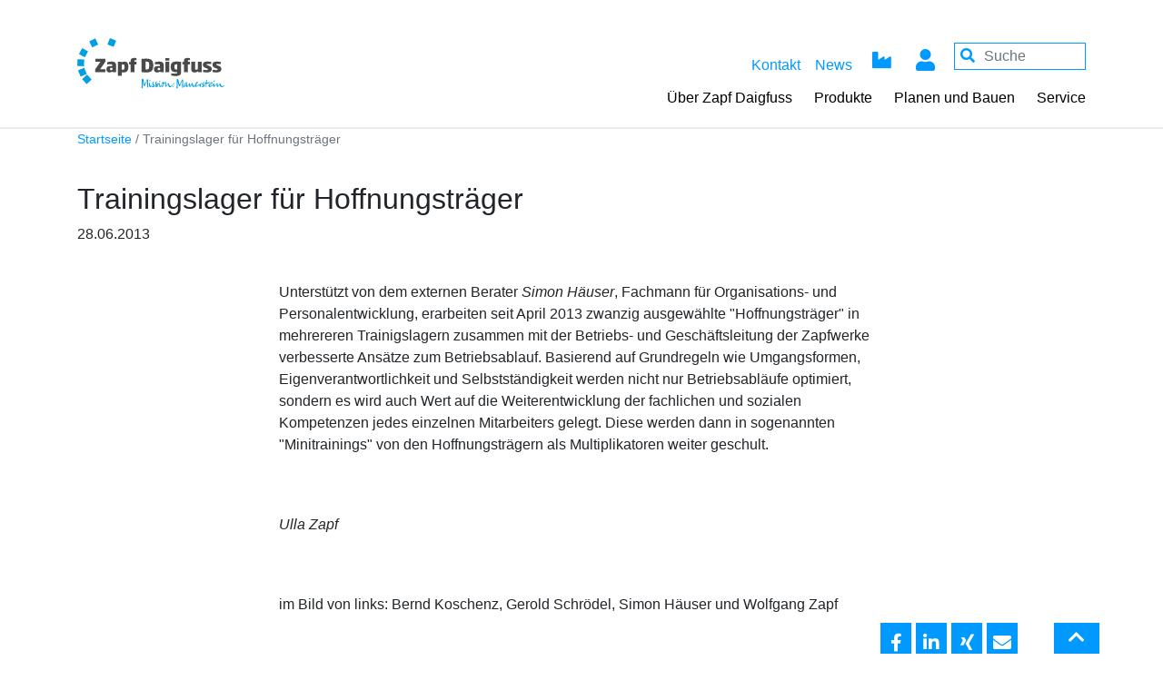

--- FILE ---
content_type: text/html; charset=UTF-8
request_url: https://www.zapf-daigfuss.de/aktuelles/2013-06-28/trainingslager-fuer-hoffnungstraeger
body_size: 23243
content:
<!DOCTYPE html>
<html lang="de" dir="ltr" prefix="og: https://ogp.me/ns#">
<head>
  <meta charset="utf-8" />
<noscript><style>form.antibot * :not(.antibot-message) { display: none !important; }</style>
</noscript><meta name="description" content="" />
<link rel="canonical" href="https://www.zapf-daigfuss.de/aktuelles/2013-06-28/trainingslager-fuer-hoffnungstraeger" />
<meta property="og:image" content="https://www.zapf-daigfuss.de/sites/default/files/textimage_store/cache/styles/share/5/54/54c47d0c1c9a3278c12aad00e031c85153aa3c2d19560aeee07f66bd162ebb18.jpg" />
<meta property="og:image:alt" content="Trainingslager für Hoffnungsträger" />
<meta name="Generator" content="Drupal 10 (https://www.drupal.org)" />
<meta name="MobileOptimized" content="width" />
<meta name="HandheldFriendly" content="true" />
<meta name="viewport" content="width=device-width, initial-scale=1.0" />
<link rel="icon" href="/themes/custom/bc_theme/favicon.ico" type="image/png" />

  <meta http-equiv="X-UA-Compatible" content="IE=11" />
  <title>Trainingslager für Hoffnungsträger | Zapf-Daigfuss</title>
  <style media="all">
    @font-face{font-family:Roboto;font-style:normal;font-weight:300;src:local("Roboto Light"),local("Roboto-Light"),url(/themes/custom/bc_theme/fonts/roboto/roboto-light.woff2) format("woff2");unicode-range:U+0100-024f,U+0259,U+1e??,U+2020,U+20a0-20ab,U+20ad-20cf,U+2113,U+2c60-2c7f,U+a720-a7ff;font-display:swap}@font-face{font-family:Roboto;font-style:normal;font-weight:300;src:local("Roboto Light"),local("Roboto-Light"),url(/themes/custom/bc_theme/fonts/roboto/roboto-light2.woff2) format("woff2");unicode-range:U+00??,U+0131,U+0152-0153,U+02bb-02bc,U+02c6,U+02da,U+02dc,U+2000-206f,U+2074,U+20ac,U+2122,U+2191,U+2193,U+2212,U+2215,U+feff,U+fffd;font-display:swap}@font-face{font-family:Roboto;font-style:normal;font-weight:400;src:local(Roboto),local("Roboto-Regular"),url(/themes/custom/bc_theme/fonts/roboto/roboto-regular.woff2) format("woff2");unicode-range:U+0460-052f,U+1c80-1c88,U+20b4,U+2de0-2dff,U+a640-a69f,U+fe2e-fe2f;font-display:swap}@font-face{font-family:Roboto;font-style:normal;font-weight:400;src:local(Roboto),local("Roboto-Regular"),url(/themes/custom/bc_theme/fonts/roboto/roboto-regular2.woff2) format("woff2");unicode-range:U+0100-024f,U+0259,U+1e??,U+2020,U+20a0-20ab,U+20ad-20cf,U+2113,U+2c60-2c7f,U+a720-a7ff;font-display:swap}@font-face{font-family:Roboto;font-style:normal;font-weight:400;src:local(Roboto),local("Roboto-Regular"),url(/themes/custom/bc_theme/fonts/roboto/roboto-regular3.woff2) format("woff2");unicode-range:U+00??,U+0131,U+0152-0153,U+02bb-02bc,U+02c6,U+02da,U+02dc,U+2000-206f,U+2074,U+20ac,U+2122,U+2191,U+2193,U+2212,U+2215,U+feff,U+fffd;font-display:swap}@font-face{font-family:Roboto;font-style:normal;font-weight:500;src:local("Roboto Medium"),local("Roboto-Medium"),url(/themes/custom/bc_theme/fonts/roboto/roboto-medium.woff2) format("woff2");unicode-range:U+0100-024f,U+0259,U+1e??,U+2020,U+20a0-20ab,U+20ad-20cf,U+2113,U+2c60-2c7f,U+a720-a7ff;font-display:swap}@font-face{font-family:Roboto;font-style:normal;font-weight:500;src:local("Roboto Medium"),local("Roboto-Medium"),url(/themes/custom/bc_theme/fonts/roboto/roboto-medium2.woff2) format("woff2");unicode-range:U+00??,U+0131,U+0152-0153,U+02bb-02bc,U+02c6,U+02da,U+02dc,U+2000-206f,U+2074,U+20ac,U+2122,U+2191,U+2193,U+2212,U+2215,U+feff,U+fffd;font-display:swap}@font-face{font-family:Roboto;font-style:normal;font-weight:700;src:local("Roboto Bold"),local("Roboto-Bold"),url(/themes/custom/bc_theme/fonts/roboto/roboto-bold.woff2) format("woff2");unicode-range:U+0100-024f,U+0259,U+1e??,U+2020,U+20a0-20ab,U+20ad-20cf,U+2113,U+2c60-2c7f,U+a720-a7ff;font-display:swap}@font-face{font-family:Roboto;font-style:normal;font-weight:700;src:local("Roboto Bold"),local("Roboto-Bold"),url(/themes/custom/bc_theme/fonts/roboto/roboto-bold2.woff2) format("woff2");unicode-range:U+00??,U+0131,U+0152-0153,U+02bb-02bc,U+02c6,U+02da,U+02dc,U+2000-206f,U+2074,U+20ac,U+2122,U+2191,U+2193,U+2212,U+2215,U+feff,U+fffd;font-display:swap}/*!
 * Bootstrap Grid v4.5.2 (https://getbootstrap.com/)
 * Copyright 2011-2020 The Bootstrap Authors
 * Copyright 2011-2020 Twitter, Inc.
 * Licensed under MIT (https://github.com/twbs/bootstrap/blob/main/LICENSE)
 */html{-webkit-box-sizing:border-box;box-sizing:border-box;-ms-overflow-style:scrollbar}*,:after,:before{-webkit-box-sizing:inherit;box-sizing:inherit}.container,.container-fluid,.container-lg,.container-md,.container-sm,.container-xl{width:100%;padding-right:15px;padding-left:15px;margin-right:auto;margin-left:auto}@media (min-width:576px){.container,.container-sm{max-width:540px}}@media (min-width:768px){.container,.container-md,.container-sm{max-width:720px}}@media (min-width:992px){.container,.container-lg,.container-md,.container-sm{max-width:960px}}@media (min-width:1200px){.container,.container-lg,.container-md,.container-sm,.container-xl{max-width:1140px}}.row,ul[data-region=footer_first]{display:-webkit-box;display:-ms-flexbox;display:flex;-ms-flex-wrap:wrap;flex-wrap:wrap;margin-right:-15px;margin-left:-15px}.no-gutters{margin-right:0;margin-left:0}.no-gutters>.col,.no-gutters>[class*=col-],ul.no-gutters[data-region=footer_first]>li{padding-right:0;padding-left:0}.col,.col-1,.col-2,.col-3,.col-4,.col-5,.col-6,.col-7,.col-8,.col-9,.col-10,.col-11,.col-12,.col-auto,.col-lg,.col-lg-1,.col-lg-2,.col-lg-3,.col-lg-4,.col-lg-5,.col-lg-6,.col-lg-7,.col-lg-8,.col-lg-9,.col-lg-10,.col-lg-11,.col-lg-12,.col-lg-auto,.col-md,.col-md-1,.col-md-2,.col-md-3,.col-md-4,.col-md-5,.col-md-6,.col-md-7,.col-md-8,.col-md-9,.col-md-10,.col-md-11,.col-md-12,.col-md-auto,.col-sm,.col-sm-1,.col-sm-2,.col-sm-3,.col-sm-4,.col-sm-5,.col-sm-6,.col-sm-7,.col-sm-8,.col-sm-9,.col-sm-10,.col-sm-11,.col-sm-12,.col-sm-auto,.col-xl,.col-xl-1,.col-xl-2,.col-xl-3,.col-xl-4,.col-xl-5,.col-xl-6,.col-xl-7,.col-xl-8,.col-xl-9,.col-xl-10,.col-xl-11,.col-xl-12,.col-xl-auto,ul[data-region=footer_first]>li{position:relative;width:100%;padding-right:15px;padding-left:15px}.col,ul[data-region=footer_first]>li{-ms-flex-preferred-size:0;flex-basis:0;-webkit-box-flex:1;-ms-flex-positive:1;flex-grow:1;max-width:100%}.row-cols-1>*{-webkit-box-flex:0;-ms-flex:0 0 100%;flex:0 0 100%;max-width:100%}.row-cols-2>*{-webkit-box-flex:0;-ms-flex:0 0 50%;flex:0 0 50%;max-width:50%}.row-cols-3>*{-webkit-box-flex:0;-ms-flex:0 0 33.33333%;flex:0 0 33.33333%;max-width:33.33333%}.row-cols-4>*{-webkit-box-flex:0;-ms-flex:0 0 25%;flex:0 0 25%;max-width:25%}.row-cols-5>*{-webkit-box-flex:0;-ms-flex:0 0 20%;flex:0 0 20%;max-width:20%}.row-cols-6>*{-webkit-box-flex:0;-ms-flex:0 0 16.66667%;flex:0 0 16.66667%;max-width:16.66667%}.col-auto{-ms-flex:0 0 auto;flex:0 0 auto;width:auto;max-width:100%}.col-1,.col-auto{-webkit-box-flex:0}.col-1{-ms-flex:0 0 8.33333%;flex:0 0 8.33333%;max-width:8.33333%}.col-2{-ms-flex:0 0 16.66667%;flex:0 0 16.66667%;max-width:16.66667%}.col-2,.col-3{-webkit-box-flex:0}.col-3{-ms-flex:0 0 25%;flex:0 0 25%;max-width:25%}.col-4{-ms-flex:0 0 33.33333%;flex:0 0 33.33333%;max-width:33.33333%}.col-4,.col-5{-webkit-box-flex:0}.col-5{-ms-flex:0 0 41.66667%;flex:0 0 41.66667%;max-width:41.66667%}.col-6{-ms-flex:0 0 50%;flex:0 0 50%;max-width:50%}.col-6,.col-7{-webkit-box-flex:0}.col-7{-ms-flex:0 0 58.33333%;flex:0 0 58.33333%;max-width:58.33333%}.col-8{-ms-flex:0 0 66.66667%;flex:0 0 66.66667%;max-width:66.66667%}.col-8,.col-9{-webkit-box-flex:0}.col-9{-ms-flex:0 0 75%;flex:0 0 75%;max-width:75%}.col-10{-ms-flex:0 0 83.33333%;flex:0 0 83.33333%;max-width:83.33333%}.col-10,.col-11{-webkit-box-flex:0}.col-11{-ms-flex:0 0 91.66667%;flex:0 0 91.66667%;max-width:91.66667%}.col-12{-webkit-box-flex:0;-ms-flex:0 0 100%;flex:0 0 100%;max-width:100%}.order-first{-webkit-box-ordinal-group:0;-ms-flex-order:-1;order:-1}.order-last{-webkit-box-ordinal-group:14;-ms-flex-order:13;order:13}.order-0{-webkit-box-ordinal-group:1;-ms-flex-order:0;order:0}.order-1{-webkit-box-ordinal-group:2;-ms-flex-order:1;order:1}.order-2{-webkit-box-ordinal-group:3;-ms-flex-order:2;order:2}.order-3{-webkit-box-ordinal-group:4;-ms-flex-order:3;order:3}.order-4{-webkit-box-ordinal-group:5;-ms-flex-order:4;order:4}.order-5{-webkit-box-ordinal-group:6;-ms-flex-order:5;order:5}.order-6{-webkit-box-ordinal-group:7;-ms-flex-order:6;order:6}.order-7{-webkit-box-ordinal-group:8;-ms-flex-order:7;order:7}.order-8{-webkit-box-ordinal-group:9;-ms-flex-order:8;order:8}.order-9{-webkit-box-ordinal-group:10;-ms-flex-order:9;order:9}.order-10{-webkit-box-ordinal-group:11;-ms-flex-order:10;order:10}.order-11{-webkit-box-ordinal-group:12;-ms-flex-order:11;order:11}.order-12{-webkit-box-ordinal-group:13;-ms-flex-order:12;order:12}.offset-1{margin-left:8.33333%}.offset-2{margin-left:16.66667%}.offset-3{margin-left:25%}.offset-4{margin-left:33.33333%}.offset-5{margin-left:41.66667%}.offset-6{margin-left:50%}.offset-7{margin-left:58.33333%}.offset-8{margin-left:66.66667%}.offset-9{margin-left:75%}.offset-10{margin-left:83.33333%}.offset-11{margin-left:91.66667%}@media (min-width:576px){.col-sm{-ms-flex-preferred-size:0;flex-basis:0;-webkit-box-flex:1;-ms-flex-positive:1;flex-grow:1;max-width:100%}.row-cols-sm-1>*{-webkit-box-flex:0;-ms-flex:0 0 100%;flex:0 0 100%;max-width:100%}.row-cols-sm-2>*{-webkit-box-flex:0;-ms-flex:0 0 50%;flex:0 0 50%;max-width:50%}.row-cols-sm-3>*{-webkit-box-flex:0;-ms-flex:0 0 33.33333%;flex:0 0 33.33333%;max-width:33.33333%}.row-cols-sm-4>*{-webkit-box-flex:0;-ms-flex:0 0 25%;flex:0 0 25%;max-width:25%}.row-cols-sm-5>*{-webkit-box-flex:0;-ms-flex:0 0 20%;flex:0 0 20%;max-width:20%}.row-cols-sm-6>*{-webkit-box-flex:0;-ms-flex:0 0 16.66667%;flex:0 0 16.66667%;max-width:16.66667%}.col-sm-auto{-webkit-box-flex:0;-ms-flex:0 0 auto;flex:0 0 auto;width:auto;max-width:100%}.col-sm-1{-webkit-box-flex:0;-ms-flex:0 0 8.33333%;flex:0 0 8.33333%;max-width:8.33333%}.col-sm-2{-webkit-box-flex:0;-ms-flex:0 0 16.66667%;flex:0 0 16.66667%;max-width:16.66667%}.col-sm-3{-webkit-box-flex:0;-ms-flex:0 0 25%;flex:0 0 25%;max-width:25%}.col-sm-4{-webkit-box-flex:0;-ms-flex:0 0 33.33333%;flex:0 0 33.33333%;max-width:33.33333%}.col-sm-5{-webkit-box-flex:0;-ms-flex:0 0 41.66667%;flex:0 0 41.66667%;max-width:41.66667%}.col-sm-6{-webkit-box-flex:0;-ms-flex:0 0 50%;flex:0 0 50%;max-width:50%}.col-sm-7{-webkit-box-flex:0;-ms-flex:0 0 58.33333%;flex:0 0 58.33333%;max-width:58.33333%}.col-sm-8{-webkit-box-flex:0;-ms-flex:0 0 66.66667%;flex:0 0 66.66667%;max-width:66.66667%}.col-sm-9{-webkit-box-flex:0;-ms-flex:0 0 75%;flex:0 0 75%;max-width:75%}.col-sm-10{-webkit-box-flex:0;-ms-flex:0 0 83.33333%;flex:0 0 83.33333%;max-width:83.33333%}.col-sm-11{-webkit-box-flex:0;-ms-flex:0 0 91.66667%;flex:0 0 91.66667%;max-width:91.66667%}.col-sm-12{-webkit-box-flex:0;-ms-flex:0 0 100%;flex:0 0 100%;max-width:100%}.order-sm-first{-webkit-box-ordinal-group:0;-ms-flex-order:-1;order:-1}.order-sm-last{-webkit-box-ordinal-group:14;-ms-flex-order:13;order:13}.order-sm-0{-webkit-box-ordinal-group:1;-ms-flex-order:0;order:0}.order-sm-1{-webkit-box-ordinal-group:2;-ms-flex-order:1;order:1}.order-sm-2{-webkit-box-ordinal-group:3;-ms-flex-order:2;order:2}.order-sm-3{-webkit-box-ordinal-group:4;-ms-flex-order:3;order:3}.order-sm-4{-webkit-box-ordinal-group:5;-ms-flex-order:4;order:4}.order-sm-5{-webkit-box-ordinal-group:6;-ms-flex-order:5;order:5}.order-sm-6{-webkit-box-ordinal-group:7;-ms-flex-order:6;order:6}.order-sm-7{-webkit-box-ordinal-group:8;-ms-flex-order:7;order:7}.order-sm-8{-webkit-box-ordinal-group:9;-ms-flex-order:8;order:8}.order-sm-9{-webkit-box-ordinal-group:10;-ms-flex-order:9;order:9}.order-sm-10{-webkit-box-ordinal-group:11;-ms-flex-order:10;order:10}.order-sm-11{-webkit-box-ordinal-group:12;-ms-flex-order:11;order:11}.order-sm-12{-webkit-box-ordinal-group:13;-ms-flex-order:12;order:12}.offset-sm-0{margin-left:0}.offset-sm-1{margin-left:8.33333%}.offset-sm-2{margin-left:16.66667%}.offset-sm-3{margin-left:25%}.offset-sm-4{margin-left:33.33333%}.offset-sm-5{margin-left:41.66667%}.offset-sm-6{margin-left:50%}.offset-sm-7{margin-left:58.33333%}.offset-sm-8{margin-left:66.66667%}.offset-sm-9{margin-left:75%}.offset-sm-10{margin-left:83.33333%}.offset-sm-11{margin-left:91.66667%}}@media (min-width:768px){.col-md{-ms-flex-preferred-size:0;flex-basis:0;-webkit-box-flex:1;-ms-flex-positive:1;flex-grow:1;max-width:100%}.row-cols-md-1>*{-webkit-box-flex:0;-ms-flex:0 0 100%;flex:0 0 100%;max-width:100%}.row-cols-md-2>*{-webkit-box-flex:0;-ms-flex:0 0 50%;flex:0 0 50%;max-width:50%}.row-cols-md-3>*{-webkit-box-flex:0;-ms-flex:0 0 33.33333%;flex:0 0 33.33333%;max-width:33.33333%}.row-cols-md-4>*{-webkit-box-flex:0;-ms-flex:0 0 25%;flex:0 0 25%;max-width:25%}.row-cols-md-5>*{-webkit-box-flex:0;-ms-flex:0 0 20%;flex:0 0 20%;max-width:20%}.row-cols-md-6>*{-webkit-box-flex:0;-ms-flex:0 0 16.66667%;flex:0 0 16.66667%;max-width:16.66667%}.col-md-auto{-webkit-box-flex:0;-ms-flex:0 0 auto;flex:0 0 auto;width:auto;max-width:100%}.col-md-1{-webkit-box-flex:0;-ms-flex:0 0 8.33333%;flex:0 0 8.33333%;max-width:8.33333%}.col-md-2{-webkit-box-flex:0;-ms-flex:0 0 16.66667%;flex:0 0 16.66667%;max-width:16.66667%}.col-md-3{-webkit-box-flex:0;-ms-flex:0 0 25%;flex:0 0 25%;max-width:25%}.col-md-4{-webkit-box-flex:0;-ms-flex:0 0 33.33333%;flex:0 0 33.33333%;max-width:33.33333%}.col-md-5{-webkit-box-flex:0;-ms-flex:0 0 41.66667%;flex:0 0 41.66667%;max-width:41.66667%}.col-md-6{-webkit-box-flex:0;-ms-flex:0 0 50%;flex:0 0 50%;max-width:50%}.col-md-7{-webkit-box-flex:0;-ms-flex:0 0 58.33333%;flex:0 0 58.33333%;max-width:58.33333%}.col-md-8{-webkit-box-flex:0;-ms-flex:0 0 66.66667%;flex:0 0 66.66667%;max-width:66.66667%}.col-md-9{-webkit-box-flex:0;-ms-flex:0 0 75%;flex:0 0 75%;max-width:75%}.col-md-10{-webkit-box-flex:0;-ms-flex:0 0 83.33333%;flex:0 0 83.33333%;max-width:83.33333%}.col-md-11{-webkit-box-flex:0;-ms-flex:0 0 91.66667%;flex:0 0 91.66667%;max-width:91.66667%}.col-md-12{-webkit-box-flex:0;-ms-flex:0 0 100%;flex:0 0 100%;max-width:100%}.order-md-first{-webkit-box-ordinal-group:0;-ms-flex-order:-1;order:-1}.order-md-last{-webkit-box-ordinal-group:14;-ms-flex-order:13;order:13}.order-md-0{-webkit-box-ordinal-group:1;-ms-flex-order:0;order:0}.order-md-1{-webkit-box-ordinal-group:2;-ms-flex-order:1;order:1}.order-md-2{-webkit-box-ordinal-group:3;-ms-flex-order:2;order:2}.order-md-3{-webkit-box-ordinal-group:4;-ms-flex-order:3;order:3}.order-md-4{-webkit-box-ordinal-group:5;-ms-flex-order:4;order:4}.order-md-5{-webkit-box-ordinal-group:6;-ms-flex-order:5;order:5}.order-md-6{-webkit-box-ordinal-group:7;-ms-flex-order:6;order:6}.order-md-7{-webkit-box-ordinal-group:8;-ms-flex-order:7;order:7}.order-md-8{-webkit-box-ordinal-group:9;-ms-flex-order:8;order:8}.order-md-9{-webkit-box-ordinal-group:10;-ms-flex-order:9;order:9}.order-md-10{-webkit-box-ordinal-group:11;-ms-flex-order:10;order:10}.order-md-11{-webkit-box-ordinal-group:12;-ms-flex-order:11;order:11}.order-md-12{-webkit-box-ordinal-group:13;-ms-flex-order:12;order:12}.offset-md-0{margin-left:0}.offset-md-1{margin-left:8.33333%}.offset-md-2{margin-left:16.66667%}.offset-md-3{margin-left:25%}.offset-md-4{margin-left:33.33333%}.offset-md-5{margin-left:41.66667%}.offset-md-6{margin-left:50%}.offset-md-7{margin-left:58.33333%}.offset-md-8{margin-left:66.66667%}.offset-md-9{margin-left:75%}.offset-md-10{margin-left:83.33333%}.offset-md-11{margin-left:91.66667%}}@media (min-width:992px){.col-lg{-ms-flex-preferred-size:0;flex-basis:0;-webkit-box-flex:1;-ms-flex-positive:1;flex-grow:1;max-width:100%}.row-cols-lg-1>*{-webkit-box-flex:0;-ms-flex:0 0 100%;flex:0 0 100%;max-width:100%}.row-cols-lg-2>*{-webkit-box-flex:0;-ms-flex:0 0 50%;flex:0 0 50%;max-width:50%}.row-cols-lg-3>*{-webkit-box-flex:0;-ms-flex:0 0 33.33333%;flex:0 0 33.33333%;max-width:33.33333%}.row-cols-lg-4>*{-webkit-box-flex:0;-ms-flex:0 0 25%;flex:0 0 25%;max-width:25%}.row-cols-lg-5>*{-webkit-box-flex:0;-ms-flex:0 0 20%;flex:0 0 20%;max-width:20%}.row-cols-lg-6>*{-webkit-box-flex:0;-ms-flex:0 0 16.66667%;flex:0 0 16.66667%;max-width:16.66667%}.col-lg-auto{-webkit-box-flex:0;-ms-flex:0 0 auto;flex:0 0 auto;width:auto;max-width:100%}.col-lg-1{-webkit-box-flex:0;-ms-flex:0 0 8.33333%;flex:0 0 8.33333%;max-width:8.33333%}.col-lg-2{-webkit-box-flex:0;-ms-flex:0 0 16.66667%;flex:0 0 16.66667%;max-width:16.66667%}.col-lg-3{-webkit-box-flex:0;-ms-flex:0 0 25%;flex:0 0 25%;max-width:25%}.col-lg-4{-webkit-box-flex:0;-ms-flex:0 0 33.33333%;flex:0 0 33.33333%;max-width:33.33333%}.col-lg-5{-webkit-box-flex:0;-ms-flex:0 0 41.66667%;flex:0 0 41.66667%;max-width:41.66667%}.col-lg-6{-webkit-box-flex:0;-ms-flex:0 0 50%;flex:0 0 50%;max-width:50%}.col-lg-7{-webkit-box-flex:0;-ms-flex:0 0 58.33333%;flex:0 0 58.33333%;max-width:58.33333%}.col-lg-8{-webkit-box-flex:0;-ms-flex:0 0 66.66667%;flex:0 0 66.66667%;max-width:66.66667%}.col-lg-9{-webkit-box-flex:0;-ms-flex:0 0 75%;flex:0 0 75%;max-width:75%}.col-lg-10{-webkit-box-flex:0;-ms-flex:0 0 83.33333%;flex:0 0 83.33333%;max-width:83.33333%}.col-lg-11{-webkit-box-flex:0;-ms-flex:0 0 91.66667%;flex:0 0 91.66667%;max-width:91.66667%}.col-lg-12{-webkit-box-flex:0;-ms-flex:0 0 100%;flex:0 0 100%;max-width:100%}.order-lg-first{-webkit-box-ordinal-group:0;-ms-flex-order:-1;order:-1}.order-lg-last{-webkit-box-ordinal-group:14;-ms-flex-order:13;order:13}.order-lg-0{-webkit-box-ordinal-group:1;-ms-flex-order:0;order:0}.order-lg-1{-webkit-box-ordinal-group:2;-ms-flex-order:1;order:1}.order-lg-2{-webkit-box-ordinal-group:3;-ms-flex-order:2;order:2}.order-lg-3{-webkit-box-ordinal-group:4;-ms-flex-order:3;order:3}.order-lg-4{-webkit-box-ordinal-group:5;-ms-flex-order:4;order:4}.order-lg-5{-webkit-box-ordinal-group:6;-ms-flex-order:5;order:5}.order-lg-6{-webkit-box-ordinal-group:7;-ms-flex-order:6;order:6}.order-lg-7{-webkit-box-ordinal-group:8;-ms-flex-order:7;order:7}.order-lg-8{-webkit-box-ordinal-group:9;-ms-flex-order:8;order:8}.order-lg-9{-webkit-box-ordinal-group:10;-ms-flex-order:9;order:9}.order-lg-10{-webkit-box-ordinal-group:11;-ms-flex-order:10;order:10}.order-lg-11{-webkit-box-ordinal-group:12;-ms-flex-order:11;order:11}.order-lg-12{-webkit-box-ordinal-group:13;-ms-flex-order:12;order:12}.offset-lg-0{margin-left:0}.offset-lg-1{margin-left:8.33333%}.offset-lg-2{margin-left:16.66667%}.offset-lg-3{margin-left:25%}.offset-lg-4{margin-left:33.33333%}.offset-lg-5{margin-left:41.66667%}.offset-lg-6{margin-left:50%}.offset-lg-7{margin-left:58.33333%}.offset-lg-8{margin-left:66.66667%}.offset-lg-9{margin-left:75%}.offset-lg-10{margin-left:83.33333%}.offset-lg-11{margin-left:91.66667%}}@media (min-width:1200px){.col-xl{-ms-flex-preferred-size:0;flex-basis:0;-webkit-box-flex:1;-ms-flex-positive:1;flex-grow:1;max-width:100%}.row-cols-xl-1>*{-webkit-box-flex:0;-ms-flex:0 0 100%;flex:0 0 100%;max-width:100%}.row-cols-xl-2>*{-webkit-box-flex:0;-ms-flex:0 0 50%;flex:0 0 50%;max-width:50%}.row-cols-xl-3>*{-webkit-box-flex:0;-ms-flex:0 0 33.33333%;flex:0 0 33.33333%;max-width:33.33333%}.row-cols-xl-4>*{-webkit-box-flex:0;-ms-flex:0 0 25%;flex:0 0 25%;max-width:25%}.row-cols-xl-5>*{-webkit-box-flex:0;-ms-flex:0 0 20%;flex:0 0 20%;max-width:20%}.row-cols-xl-6>*{-webkit-box-flex:0;-ms-flex:0 0 16.66667%;flex:0 0 16.66667%;max-width:16.66667%}.col-xl-auto{-webkit-box-flex:0;-ms-flex:0 0 auto;flex:0 0 auto;width:auto;max-width:100%}.col-xl-1{-webkit-box-flex:0;-ms-flex:0 0 8.33333%;flex:0 0 8.33333%;max-width:8.33333%}.col-xl-2{-webkit-box-flex:0;-ms-flex:0 0 16.66667%;flex:0 0 16.66667%;max-width:16.66667%}.col-xl-3{-webkit-box-flex:0;-ms-flex:0 0 25%;flex:0 0 25%;max-width:25%}.col-xl-4{-webkit-box-flex:0;-ms-flex:0 0 33.33333%;flex:0 0 33.33333%;max-width:33.33333%}.col-xl-5{-webkit-box-flex:0;-ms-flex:0 0 41.66667%;flex:0 0 41.66667%;max-width:41.66667%}.col-xl-6{-webkit-box-flex:0;-ms-flex:0 0 50%;flex:0 0 50%;max-width:50%}.col-xl-7{-webkit-box-flex:0;-ms-flex:0 0 58.33333%;flex:0 0 58.33333%;max-width:58.33333%}.col-xl-8{-webkit-box-flex:0;-ms-flex:0 0 66.66667%;flex:0 0 66.66667%;max-width:66.66667%}.col-xl-9{-webkit-box-flex:0;-ms-flex:0 0 75%;flex:0 0 75%;max-width:75%}.col-xl-10{-webkit-box-flex:0;-ms-flex:0 0 83.33333%;flex:0 0 83.33333%;max-width:83.33333%}.col-xl-11{-webkit-box-flex:0;-ms-flex:0 0 91.66667%;flex:0 0 91.66667%;max-width:91.66667%}.col-xl-12{-webkit-box-flex:0;-ms-flex:0 0 100%;flex:0 0 100%;max-width:100%}.order-xl-first{-webkit-box-ordinal-group:0;-ms-flex-order:-1;order:-1}.order-xl-last{-webkit-box-ordinal-group:14;-ms-flex-order:13;order:13}.order-xl-0{-webkit-box-ordinal-group:1;-ms-flex-order:0;order:0}.order-xl-1{-webkit-box-ordinal-group:2;-ms-flex-order:1;order:1}.order-xl-2{-webkit-box-ordinal-group:3;-ms-flex-order:2;order:2}.order-xl-3{-webkit-box-ordinal-group:4;-ms-flex-order:3;order:3}.order-xl-4{-webkit-box-ordinal-group:5;-ms-flex-order:4;order:4}.order-xl-5{-webkit-box-ordinal-group:6;-ms-flex-order:5;order:5}.order-xl-6{-webkit-box-ordinal-group:7;-ms-flex-order:6;order:6}.order-xl-7{-webkit-box-ordinal-group:8;-ms-flex-order:7;order:7}.order-xl-8{-webkit-box-ordinal-group:9;-ms-flex-order:8;order:8}.order-xl-9{-webkit-box-ordinal-group:10;-ms-flex-order:9;order:9}.order-xl-10{-webkit-box-ordinal-group:11;-ms-flex-order:10;order:10}.order-xl-11{-webkit-box-ordinal-group:12;-ms-flex-order:11;order:11}.order-xl-12{-webkit-box-ordinal-group:13;-ms-flex-order:12;order:12}.offset-xl-0{margin-left:0}.offset-xl-1{margin-left:8.33333%}.offset-xl-2{margin-left:16.66667%}.offset-xl-3{margin-left:25%}.offset-xl-4{margin-left:33.33333%}.offset-xl-5{margin-left:41.66667%}.offset-xl-6{margin-left:50%}.offset-xl-7{margin-left:58.33333%}.offset-xl-8{margin-left:66.66667%}.offset-xl-9{margin-left:75%}.offset-xl-10{margin-left:83.33333%}.offset-xl-11{margin-left:91.66667%}}.d-none{display:none!important}.d-inline{display:inline!important}.d-inline-block{display:inline-block!important}.d-block{display:block!important}.d-table{display:table!important}.d-table-row{display:table-row!important}.d-table-cell{display:table-cell!important}.d-flex{display:-webkit-box!important;display:-ms-flexbox!important;display:flex!important}.d-inline-flex{display:-webkit-inline-box!important;display:-ms-inline-flexbox!important;display:inline-flex!important}@media (min-width:576px){.d-sm-none{display:none!important}.d-sm-inline{display:inline!important}.d-sm-inline-block{display:inline-block!important}.d-sm-block{display:block!important}.d-sm-table{display:table!important}.d-sm-table-row{display:table-row!important}.d-sm-table-cell{display:table-cell!important}.d-sm-flex{display:-webkit-box!important;display:-ms-flexbox!important;display:flex!important}.d-sm-inline-flex{display:-webkit-inline-box!important;display:-ms-inline-flexbox!important;display:inline-flex!important}}@media (min-width:768px){.d-md-none{display:none!important}.d-md-inline{display:inline!important}.d-md-inline-block{display:inline-block!important}.d-md-block{display:block!important}.d-md-table{display:table!important}.d-md-table-row{display:table-row!important}.d-md-table-cell{display:table-cell!important}.d-md-flex{display:-webkit-box!important;display:-ms-flexbox!important;display:flex!important}.d-md-inline-flex{display:-webkit-inline-box!important;display:-ms-inline-flexbox!important;display:inline-flex!important}}@media (min-width:992px){.d-lg-none{display:none!important}.d-lg-inline{display:inline!important}.d-lg-inline-block{display:inline-block!important}.d-lg-block{display:block!important}.d-lg-table{display:table!important}.d-lg-table-row{display:table-row!important}.d-lg-table-cell{display:table-cell!important}.d-lg-flex{display:-webkit-box!important;display:-ms-flexbox!important;display:flex!important}.d-lg-inline-flex{display:-webkit-inline-box!important;display:-ms-inline-flexbox!important;display:inline-flex!important}}@media (min-width:1200px){.d-xl-none{display:none!important}.d-xl-inline{display:inline!important}.d-xl-inline-block{display:inline-block!important}.d-xl-block{display:block!important}.d-xl-table{display:table!important}.d-xl-table-row{display:table-row!important}.d-xl-table-cell{display:table-cell!important}.d-xl-flex{display:-webkit-box!important;display:-ms-flexbox!important;display:flex!important}.d-xl-inline-flex{display:-webkit-inline-box!important;display:-ms-inline-flexbox!important;display:inline-flex!important}}@media print{.d-print-none{display:none!important}.d-print-inline{display:inline!important}.d-print-inline-block{display:inline-block!important}.d-print-block{display:block!important}.d-print-table{display:table!important}.d-print-table-row{display:table-row!important}.d-print-table-cell{display:table-cell!important}.d-print-flex{display:-webkit-box!important;display:-ms-flexbox!important;display:flex!important}.d-print-inline-flex{display:-webkit-inline-box!important;display:-ms-inline-flexbox!important;display:inline-flex!important}}.flex-row{-webkit-box-orient:horizontal!important;-ms-flex-direction:row!important;flex-direction:row!important}.flex-column,.flex-row{-webkit-box-direction:normal!important}.flex-column{-webkit-box-orient:vertical!important;-ms-flex-direction:column!important;flex-direction:column!important}.flex-row-reverse{-webkit-box-orient:horizontal!important;-ms-flex-direction:row-reverse!important;flex-direction:row-reverse!important}.flex-column-reverse,.flex-row-reverse{-webkit-box-direction:reverse!important}.flex-column-reverse{-webkit-box-orient:vertical!important;-ms-flex-direction:column-reverse!important;flex-direction:column-reverse!important}.flex-wrap{-ms-flex-wrap:wrap!important;flex-wrap:wrap!important}.flex-nowrap{-ms-flex-wrap:nowrap!important;flex-wrap:nowrap!important}.flex-wrap-reverse{-ms-flex-wrap:wrap-reverse!important;flex-wrap:wrap-reverse!important}.flex-fill{-webkit-box-flex:1!important;-ms-flex:1 1 auto!important;flex:1 1 auto!important}.flex-grow-0{-webkit-box-flex:0!important;-ms-flex-positive:0!important;flex-grow:0!important}.flex-grow-1{-webkit-box-flex:1!important;-ms-flex-positive:1!important;flex-grow:1!important}.flex-shrink-0{-ms-flex-negative:0!important;flex-shrink:0!important}.flex-shrink-1{-ms-flex-negative:1!important;flex-shrink:1!important}.justify-content-start{-webkit-box-pack:start!important;-ms-flex-pack:start!important;justify-content:flex-start!important}.justify-content-end{-webkit-box-pack:end!important;-ms-flex-pack:end!important;justify-content:flex-end!important}.justify-content-center{-webkit-box-pack:center!important;-ms-flex-pack:center!important;justify-content:center!important}.justify-content-between{-webkit-box-pack:justify!important;-ms-flex-pack:justify!important;justify-content:space-between!important}.justify-content-around{-ms-flex-pack:distribute!important;justify-content:space-around!important}.align-items-start{-webkit-box-align:start!important;-ms-flex-align:start!important;align-items:flex-start!important}.align-items-end{-webkit-box-align:end!important;-ms-flex-align:end!important;align-items:flex-end!important}.align-items-center{-webkit-box-align:center!important;-ms-flex-align:center!important;align-items:center!important}.align-items-baseline{-webkit-box-align:baseline!important;-ms-flex-align:baseline!important;align-items:baseline!important}.align-items-stretch{-webkit-box-align:stretch!important;-ms-flex-align:stretch!important;align-items:stretch!important}.align-content-start{-ms-flex-line-pack:start!important;align-content:flex-start!important}.align-content-end{-ms-flex-line-pack:end!important;align-content:flex-end!important}.align-content-center{-ms-flex-line-pack:center!important;align-content:center!important}.align-content-between{-ms-flex-line-pack:justify!important;align-content:space-between!important}.align-content-around{-ms-flex-line-pack:distribute!important;align-content:space-around!important}.align-content-stretch{-ms-flex-line-pack:stretch!important;align-content:stretch!important}.align-self-auto{-ms-flex-item-align:auto!important;align-self:auto!important}.align-self-start{-ms-flex-item-align:start!important;align-self:flex-start!important}.align-self-end{-ms-flex-item-align:end!important;align-self:flex-end!important}.align-self-center{-ms-flex-item-align:center!important;align-self:center!important}.align-self-baseline{-ms-flex-item-align:baseline!important;align-self:baseline!important}.align-self-stretch{-ms-flex-item-align:stretch!important;align-self:stretch!important}@media (min-width:576px){.flex-sm-row{-webkit-box-orient:horizontal!important;-ms-flex-direction:row!important;flex-direction:row!important}.flex-sm-column,.flex-sm-row{-webkit-box-direction:normal!important}.flex-sm-column{-webkit-box-orient:vertical!important;-ms-flex-direction:column!important;flex-direction:column!important}.flex-sm-row-reverse{-webkit-box-orient:horizontal!important;-webkit-box-direction:reverse!important;-ms-flex-direction:row-reverse!important;flex-direction:row-reverse!important}.flex-sm-column-reverse{-webkit-box-orient:vertical!important;-webkit-box-direction:reverse!important;-ms-flex-direction:column-reverse!important;flex-direction:column-reverse!important}.flex-sm-wrap{-ms-flex-wrap:wrap!important;flex-wrap:wrap!important}.flex-sm-nowrap{-ms-flex-wrap:nowrap!important;flex-wrap:nowrap!important}.flex-sm-wrap-reverse{-ms-flex-wrap:wrap-reverse!important;flex-wrap:wrap-reverse!important}.flex-sm-fill{-webkit-box-flex:1!important;-ms-flex:1 1 auto!important;flex:1 1 auto!important}.flex-sm-grow-0{-webkit-box-flex:0!important;-ms-flex-positive:0!important;flex-grow:0!important}.flex-sm-grow-1{-webkit-box-flex:1!important;-ms-flex-positive:1!important;flex-grow:1!important}.flex-sm-shrink-0{-ms-flex-negative:0!important;flex-shrink:0!important}.flex-sm-shrink-1{-ms-flex-negative:1!important;flex-shrink:1!important}.justify-content-sm-start{-webkit-box-pack:start!important;-ms-flex-pack:start!important;justify-content:flex-start!important}.justify-content-sm-end{-webkit-box-pack:end!important;-ms-flex-pack:end!important;justify-content:flex-end!important}.justify-content-sm-center{-webkit-box-pack:center!important;-ms-flex-pack:center!important;justify-content:center!important}.justify-content-sm-between{-webkit-box-pack:justify!important;-ms-flex-pack:justify!important;justify-content:space-between!important}.justify-content-sm-around{-ms-flex-pack:distribute!important;justify-content:space-around!important}.align-items-sm-start{-webkit-box-align:start!important;-ms-flex-align:start!important;align-items:flex-start!important}.align-items-sm-end{-webkit-box-align:end!important;-ms-flex-align:end!important;align-items:flex-end!important}.align-items-sm-center{-webkit-box-align:center!important;-ms-flex-align:center!important;align-items:center!important}.align-items-sm-baseline{-webkit-box-align:baseline!important;-ms-flex-align:baseline!important;align-items:baseline!important}.align-items-sm-stretch{-webkit-box-align:stretch!important;-ms-flex-align:stretch!important;align-items:stretch!important}.align-content-sm-start{-ms-flex-line-pack:start!important;align-content:flex-start!important}.align-content-sm-end{-ms-flex-line-pack:end!important;align-content:flex-end!important}.align-content-sm-center{-ms-flex-line-pack:center!important;align-content:center!important}.align-content-sm-between{-ms-flex-line-pack:justify!important;align-content:space-between!important}.align-content-sm-around{-ms-flex-line-pack:distribute!important;align-content:space-around!important}.align-content-sm-stretch{-ms-flex-line-pack:stretch!important;align-content:stretch!important}.align-self-sm-auto{-ms-flex-item-align:auto!important;align-self:auto!important}.align-self-sm-start{-ms-flex-item-align:start!important;align-self:flex-start!important}.align-self-sm-end{-ms-flex-item-align:end!important;align-self:flex-end!important}.align-self-sm-center{-ms-flex-item-align:center!important;align-self:center!important}.align-self-sm-baseline{-ms-flex-item-align:baseline!important;align-self:baseline!important}.align-self-sm-stretch{-ms-flex-item-align:stretch!important;align-self:stretch!important}}@media (min-width:768px){.flex-md-row{-webkit-box-orient:horizontal!important;-ms-flex-direction:row!important;flex-direction:row!important}.flex-md-column,.flex-md-row{-webkit-box-direction:normal!important}.flex-md-column{-webkit-box-orient:vertical!important;-ms-flex-direction:column!important;flex-direction:column!important}.flex-md-row-reverse{-webkit-box-orient:horizontal!important;-webkit-box-direction:reverse!important;-ms-flex-direction:row-reverse!important;flex-direction:row-reverse!important}.flex-md-column-reverse{-webkit-box-orient:vertical!important;-webkit-box-direction:reverse!important;-ms-flex-direction:column-reverse!important;flex-direction:column-reverse!important}.flex-md-wrap{-ms-flex-wrap:wrap!important;flex-wrap:wrap!important}.flex-md-nowrap{-ms-flex-wrap:nowrap!important;flex-wrap:nowrap!important}.flex-md-wrap-reverse{-ms-flex-wrap:wrap-reverse!important;flex-wrap:wrap-reverse!important}.flex-md-fill{-webkit-box-flex:1!important;-ms-flex:1 1 auto!important;flex:1 1 auto!important}.flex-md-grow-0{-webkit-box-flex:0!important;-ms-flex-positive:0!important;flex-grow:0!important}.flex-md-grow-1{-webkit-box-flex:1!important;-ms-flex-positive:1!important;flex-grow:1!important}.flex-md-shrink-0{-ms-flex-negative:0!important;flex-shrink:0!important}.flex-md-shrink-1{-ms-flex-negative:1!important;flex-shrink:1!important}.justify-content-md-start{-webkit-box-pack:start!important;-ms-flex-pack:start!important;justify-content:flex-start!important}.justify-content-md-end{-webkit-box-pack:end!important;-ms-flex-pack:end!important;justify-content:flex-end!important}.justify-content-md-center{-webkit-box-pack:center!important;-ms-flex-pack:center!important;justify-content:center!important}.justify-content-md-between{-webkit-box-pack:justify!important;-ms-flex-pack:justify!important;justify-content:space-between!important}.justify-content-md-around{-ms-flex-pack:distribute!important;justify-content:space-around!important}.align-items-md-start{-webkit-box-align:start!important;-ms-flex-align:start!important;align-items:flex-start!important}.align-items-md-end{-webkit-box-align:end!important;-ms-flex-align:end!important;align-items:flex-end!important}.align-items-md-center{-webkit-box-align:center!important;-ms-flex-align:center!important;align-items:center!important}.align-items-md-baseline{-webkit-box-align:baseline!important;-ms-flex-align:baseline!important;align-items:baseline!important}.align-items-md-stretch{-webkit-box-align:stretch!important;-ms-flex-align:stretch!important;align-items:stretch!important}.align-content-md-start{-ms-flex-line-pack:start!important;align-content:flex-start!important}.align-content-md-end{-ms-flex-line-pack:end!important;align-content:flex-end!important}.align-content-md-center{-ms-flex-line-pack:center!important;align-content:center!important}.align-content-md-between{-ms-flex-line-pack:justify!important;align-content:space-between!important}.align-content-md-around{-ms-flex-line-pack:distribute!important;align-content:space-around!important}.align-content-md-stretch{-ms-flex-line-pack:stretch!important;align-content:stretch!important}.align-self-md-auto{-ms-flex-item-align:auto!important;align-self:auto!important}.align-self-md-start{-ms-flex-item-align:start!important;align-self:flex-start!important}.align-self-md-end{-ms-flex-item-align:end!important;align-self:flex-end!important}.align-self-md-center{-ms-flex-item-align:center!important;align-self:center!important}.align-self-md-baseline{-ms-flex-item-align:baseline!important;align-self:baseline!important}.align-self-md-stretch{-ms-flex-item-align:stretch!important;align-self:stretch!important}}@media (min-width:992px){.flex-lg-row{-webkit-box-orient:horizontal!important;-ms-flex-direction:row!important;flex-direction:row!important}.flex-lg-column,.flex-lg-row{-webkit-box-direction:normal!important}.flex-lg-column{-webkit-box-orient:vertical!important;-ms-flex-direction:column!important;flex-direction:column!important}.flex-lg-row-reverse{-webkit-box-orient:horizontal!important;-webkit-box-direction:reverse!important;-ms-flex-direction:row-reverse!important;flex-direction:row-reverse!important}.flex-lg-column-reverse{-webkit-box-orient:vertical!important;-webkit-box-direction:reverse!important;-ms-flex-direction:column-reverse!important;flex-direction:column-reverse!important}.flex-lg-wrap{-ms-flex-wrap:wrap!important;flex-wrap:wrap!important}.flex-lg-nowrap{-ms-flex-wrap:nowrap!important;flex-wrap:nowrap!important}.flex-lg-wrap-reverse{-ms-flex-wrap:wrap-reverse!important;flex-wrap:wrap-reverse!important}.flex-lg-fill{-webkit-box-flex:1!important;-ms-flex:1 1 auto!important;flex:1 1 auto!important}.flex-lg-grow-0{-webkit-box-flex:0!important;-ms-flex-positive:0!important;flex-grow:0!important}.flex-lg-grow-1{-webkit-box-flex:1!important;-ms-flex-positive:1!important;flex-grow:1!important}.flex-lg-shrink-0{-ms-flex-negative:0!important;flex-shrink:0!important}.flex-lg-shrink-1{-ms-flex-negative:1!important;flex-shrink:1!important}.justify-content-lg-start{-webkit-box-pack:start!important;-ms-flex-pack:start!important;justify-content:flex-start!important}.justify-content-lg-end{-webkit-box-pack:end!important;-ms-flex-pack:end!important;justify-content:flex-end!important}.justify-content-lg-center{-webkit-box-pack:center!important;-ms-flex-pack:center!important;justify-content:center!important}.justify-content-lg-between{-webkit-box-pack:justify!important;-ms-flex-pack:justify!important;justify-content:space-between!important}.justify-content-lg-around{-ms-flex-pack:distribute!important;justify-content:space-around!important}.align-items-lg-start{-webkit-box-align:start!important;-ms-flex-align:start!important;align-items:flex-start!important}.align-items-lg-end{-webkit-box-align:end!important;-ms-flex-align:end!important;align-items:flex-end!important}.align-items-lg-center{-webkit-box-align:center!important;-ms-flex-align:center!important;align-items:center!important}.align-items-lg-baseline{-webkit-box-align:baseline!important;-ms-flex-align:baseline!important;align-items:baseline!important}.align-items-lg-stretch{-webkit-box-align:stretch!important;-ms-flex-align:stretch!important;align-items:stretch!important}.align-content-lg-start{-ms-flex-line-pack:start!important;align-content:flex-start!important}.align-content-lg-end{-ms-flex-line-pack:end!important;align-content:flex-end!important}.align-content-lg-center{-ms-flex-line-pack:center!important;align-content:center!important}.align-content-lg-between{-ms-flex-line-pack:justify!important;align-content:space-between!important}.align-content-lg-around{-ms-flex-line-pack:distribute!important;align-content:space-around!important}.align-content-lg-stretch{-ms-flex-line-pack:stretch!important;align-content:stretch!important}.align-self-lg-auto{-ms-flex-item-align:auto!important;align-self:auto!important}.align-self-lg-start{-ms-flex-item-align:start!important;align-self:flex-start!important}.align-self-lg-end{-ms-flex-item-align:end!important;align-self:flex-end!important}.align-self-lg-center{-ms-flex-item-align:center!important;align-self:center!important}.align-self-lg-baseline{-ms-flex-item-align:baseline!important;align-self:baseline!important}.align-self-lg-stretch{-ms-flex-item-align:stretch!important;align-self:stretch!important}}@media (min-width:1200px){.flex-xl-row{-webkit-box-orient:horizontal!important;-ms-flex-direction:row!important;flex-direction:row!important}.flex-xl-column,.flex-xl-row{-webkit-box-direction:normal!important}.flex-xl-column{-webkit-box-orient:vertical!important;-ms-flex-direction:column!important;flex-direction:column!important}.flex-xl-row-reverse{-webkit-box-orient:horizontal!important;-webkit-box-direction:reverse!important;-ms-flex-direction:row-reverse!important;flex-direction:row-reverse!important}.flex-xl-column-reverse{-webkit-box-orient:vertical!important;-webkit-box-direction:reverse!important;-ms-flex-direction:column-reverse!important;flex-direction:column-reverse!important}.flex-xl-wrap{-ms-flex-wrap:wrap!important;flex-wrap:wrap!important}.flex-xl-nowrap{-ms-flex-wrap:nowrap!important;flex-wrap:nowrap!important}.flex-xl-wrap-reverse{-ms-flex-wrap:wrap-reverse!important;flex-wrap:wrap-reverse!important}.flex-xl-fill{-webkit-box-flex:1!important;-ms-flex:1 1 auto!important;flex:1 1 auto!important}.flex-xl-grow-0{-webkit-box-flex:0!important;-ms-flex-positive:0!important;flex-grow:0!important}.flex-xl-grow-1{-webkit-box-flex:1!important;-ms-flex-positive:1!important;flex-grow:1!important}.flex-xl-shrink-0{-ms-flex-negative:0!important;flex-shrink:0!important}.flex-xl-shrink-1{-ms-flex-negative:1!important;flex-shrink:1!important}.justify-content-xl-start{-webkit-box-pack:start!important;-ms-flex-pack:start!important;justify-content:flex-start!important}.justify-content-xl-end{-webkit-box-pack:end!important;-ms-flex-pack:end!important;justify-content:flex-end!important}.justify-content-xl-center{-webkit-box-pack:center!important;-ms-flex-pack:center!important;justify-content:center!important}.justify-content-xl-between{-webkit-box-pack:justify!important;-ms-flex-pack:justify!important;justify-content:space-between!important}.justify-content-xl-around{-ms-flex-pack:distribute!important;justify-content:space-around!important}.align-items-xl-start{-webkit-box-align:start!important;-ms-flex-align:start!important;align-items:flex-start!important}.align-items-xl-end{-webkit-box-align:end!important;-ms-flex-align:end!important;align-items:flex-end!important}.align-items-xl-center{-webkit-box-align:center!important;-ms-flex-align:center!important;align-items:center!important}.align-items-xl-baseline{-webkit-box-align:baseline!important;-ms-flex-align:baseline!important;align-items:baseline!important}.align-items-xl-stretch{-webkit-box-align:stretch!important;-ms-flex-align:stretch!important;align-items:stretch!important}.align-content-xl-start{-ms-flex-line-pack:start!important;align-content:flex-start!important}.align-content-xl-end{-ms-flex-line-pack:end!important;align-content:flex-end!important}.align-content-xl-center{-ms-flex-line-pack:center!important;align-content:center!important}.align-content-xl-between{-ms-flex-line-pack:justify!important;align-content:space-between!important}.align-content-xl-around{-ms-flex-line-pack:distribute!important;align-content:space-around!important}.align-content-xl-stretch{-ms-flex-line-pack:stretch!important;align-content:stretch!important}.align-self-xl-auto{-ms-flex-item-align:auto!important;align-self:auto!important}.align-self-xl-start{-ms-flex-item-align:start!important;align-self:flex-start!important}.align-self-xl-end{-ms-flex-item-align:end!important;align-self:flex-end!important}.align-self-xl-center{-ms-flex-item-align:center!important;align-self:center!important}.align-self-xl-baseline{-ms-flex-item-align:baseline!important;align-self:baseline!important}.align-self-xl-stretch{-ms-flex-item-align:stretch!important;align-self:stretch!important}}.m-0{margin:0!important}.mt-0,.my-0{margin-top:0!important}.mr-0,.mx-0{margin-right:0!important}.mb-0,.my-0{margin-bottom:0!important}.ml-0,.mx-0{margin-left:0!important}.m-1{margin:.25rem!important}.mt-1,.my-1{margin-top:.25rem!important}.mr-1,.mx-1{margin-right:.25rem!important}.mb-1,.my-1{margin-bottom:.25rem!important}.ml-1,.mx-1{margin-left:.25rem!important}.m-2{margin:.5rem!important}.mt-2,.my-2{margin-top:.5rem!important}.mr-2,.mx-2{margin-right:.5rem!important}.mb-2,.my-2{margin-bottom:.5rem!important}.ml-2,.mx-2{margin-left:.5rem!important}.m-3{margin:1rem!important}.mt-3,.my-3{margin-top:1rem!important}.mr-3,.mx-3{margin-right:1rem!important}.mb-3,.my-3{margin-bottom:1rem!important}.ml-3,.mx-3{margin-left:1rem!important}.m-4{margin:1.5rem!important}.mt-4,.my-4{margin-top:1.5rem!important}.mr-4,.mx-4{margin-right:1.5rem!important}.mb-4,.my-4{margin-bottom:1.5rem!important}.ml-4,.mx-4{margin-left:1.5rem!important}.m-5{margin:3rem!important}.mt-5,.my-5{margin-top:3rem!important}.mr-5,.mx-5{margin-right:3rem!important}.mb-5,.my-5{margin-bottom:3rem!important}.ml-5,.mx-5{margin-left:3rem!important}.p-0{padding:0!important}.pt-0,.py-0{padding-top:0!important}.pr-0,.px-0{padding-right:0!important}.pb-0,.py-0{padding-bottom:0!important}.pl-0,.px-0{padding-left:0!important}.p-1{padding:.25rem!important}.pt-1,.py-1{padding-top:.25rem!important}.pr-1,.px-1{padding-right:.25rem!important}.pb-1,.py-1{padding-bottom:.25rem!important}.pl-1,.px-1{padding-left:.25rem!important}.p-2{padding:.5rem!important}.pt-2,.py-2{padding-top:.5rem!important}.pr-2,.px-2{padding-right:.5rem!important}.pb-2,.py-2{padding-bottom:.5rem!important}.pl-2,.px-2{padding-left:.5rem!important}.p-3{padding:1rem!important}.pt-3,.py-3{padding-top:1rem!important}.pr-3,.px-3{padding-right:1rem!important}.pb-3,.py-3{padding-bottom:1rem!important}.pl-3,.px-3{padding-left:1rem!important}.p-4{padding:1.5rem!important}.pt-4,.py-4{padding-top:1.5rem!important}.pr-4,.px-4{padding-right:1.5rem!important}.pb-4,.py-4{padding-bottom:1.5rem!important}.pl-4,.px-4{padding-left:1.5rem!important}.p-5{padding:3rem!important}.pt-5,.py-5{padding-top:3rem!important}.pr-5,.px-5{padding-right:3rem!important}.pb-5,.py-5{padding-bottom:3rem!important}.pl-5,.px-5{padding-left:3rem!important}.m-n1{margin:-.25rem!important}.mt-n1,.my-n1{margin-top:-.25rem!important}.mr-n1,.mx-n1{margin-right:-.25rem!important}.mb-n1,.my-n1{margin-bottom:-.25rem!important}.ml-n1,.mx-n1{margin-left:-.25rem!important}.m-n2{margin:-.5rem!important}.mt-n2,.my-n2{margin-top:-.5rem!important}.mr-n2,.mx-n2{margin-right:-.5rem!important}.mb-n2,.my-n2{margin-bottom:-.5rem!important}.ml-n2,.mx-n2{margin-left:-.5rem!important}.m-n3{margin:-1rem!important}.mt-n3,.my-n3{margin-top:-1rem!important}.mr-n3,.mx-n3{margin-right:-1rem!important}.mb-n3,.my-n3{margin-bottom:-1rem!important}.ml-n3,.mx-n3{margin-left:-1rem!important}.m-n4{margin:-1.5rem!important}.mt-n4,.my-n4{margin-top:-1.5rem!important}.mr-n4,.mx-n4{margin-right:-1.5rem!important}.mb-n4,.my-n4{margin-bottom:-1.5rem!important}.ml-n4,.mx-n4{margin-left:-1.5rem!important}.m-n5{margin:-3rem!important}.mt-n5,.my-n5{margin-top:-3rem!important}.mr-n5,.mx-n5{margin-right:-3rem!important}.mb-n5,.my-n5{margin-bottom:-3rem!important}.ml-n5,.mx-n5{margin-left:-3rem!important}.m-auto{margin:auto!important}.mt-auto,.my-auto{margin-top:auto!important}.mr-auto,.mx-auto{margin-right:auto!important}.mb-auto,.my-auto{margin-bottom:auto!important}.ml-auto,.mx-auto{margin-left:auto!important}@media (min-width:576px){.m-sm-0{margin:0!important}.mt-sm-0,.my-sm-0{margin-top:0!important}.mr-sm-0,.mx-sm-0{margin-right:0!important}.mb-sm-0,.my-sm-0{margin-bottom:0!important}.ml-sm-0,.mx-sm-0{margin-left:0!important}.m-sm-1{margin:.25rem!important}.mt-sm-1,.my-sm-1{margin-top:.25rem!important}.mr-sm-1,.mx-sm-1{margin-right:.25rem!important}.mb-sm-1,.my-sm-1{margin-bottom:.25rem!important}.ml-sm-1,.mx-sm-1{margin-left:.25rem!important}.m-sm-2{margin:.5rem!important}.mt-sm-2,.my-sm-2{margin-top:.5rem!important}.mr-sm-2,.mx-sm-2{margin-right:.5rem!important}.mb-sm-2,.my-sm-2{margin-bottom:.5rem!important}.ml-sm-2,.mx-sm-2{margin-left:.5rem!important}.m-sm-3{margin:1rem!important}.mt-sm-3,.my-sm-3{margin-top:1rem!important}.mr-sm-3,.mx-sm-3{margin-right:1rem!important}.mb-sm-3,.my-sm-3{margin-bottom:1rem!important}.ml-sm-3,.mx-sm-3{margin-left:1rem!important}.m-sm-4{margin:1.5rem!important}.mt-sm-4,.my-sm-4{margin-top:1.5rem!important}.mr-sm-4,.mx-sm-4{margin-right:1.5rem!important}.mb-sm-4,.my-sm-4{margin-bottom:1.5rem!important}.ml-sm-4,.mx-sm-4{margin-left:1.5rem!important}.m-sm-5{margin:3rem!important}.mt-sm-5,.my-sm-5{margin-top:3rem!important}.mr-sm-5,.mx-sm-5{margin-right:3rem!important}.mb-sm-5,.my-sm-5{margin-bottom:3rem!important}.ml-sm-5,.mx-sm-5{margin-left:3rem!important}.p-sm-0{padding:0!important}.pt-sm-0,.py-sm-0{padding-top:0!important}.pr-sm-0,.px-sm-0{padding-right:0!important}.pb-sm-0,.py-sm-0{padding-bottom:0!important}.pl-sm-0,.px-sm-0{padding-left:0!important}.p-sm-1{padding:.25rem!important}.pt-sm-1,.py-sm-1{padding-top:.25rem!important}.pr-sm-1,.px-sm-1{padding-right:.25rem!important}.pb-sm-1,.py-sm-1{padding-bottom:.25rem!important}.pl-sm-1,.px-sm-1{padding-left:.25rem!important}.p-sm-2{padding:.5rem!important}.pt-sm-2,.py-sm-2{padding-top:.5rem!important}.pr-sm-2,.px-sm-2{padding-right:.5rem!important}.pb-sm-2,.py-sm-2{padding-bottom:.5rem!important}.pl-sm-2,.px-sm-2{padding-left:.5rem!important}.p-sm-3{padding:1rem!important}.pt-sm-3,.py-sm-3{padding-top:1rem!important}.pr-sm-3,.px-sm-3{padding-right:1rem!important}.pb-sm-3,.py-sm-3{padding-bottom:1rem!important}.pl-sm-3,.px-sm-3{padding-left:1rem!important}.p-sm-4{padding:1.5rem!important}.pt-sm-4,.py-sm-4{padding-top:1.5rem!important}.pr-sm-4,.px-sm-4{padding-right:1.5rem!important}.pb-sm-4,.py-sm-4{padding-bottom:1.5rem!important}.pl-sm-4,.px-sm-4{padding-left:1.5rem!important}.p-sm-5{padding:3rem!important}.pt-sm-5,.py-sm-5{padding-top:3rem!important}.pr-sm-5,.px-sm-5{padding-right:3rem!important}.pb-sm-5,.py-sm-5{padding-bottom:3rem!important}.pl-sm-5,.px-sm-5{padding-left:3rem!important}.m-sm-n1{margin:-.25rem!important}.mt-sm-n1,.my-sm-n1{margin-top:-.25rem!important}.mr-sm-n1,.mx-sm-n1{margin-right:-.25rem!important}.mb-sm-n1,.my-sm-n1{margin-bottom:-.25rem!important}.ml-sm-n1,.mx-sm-n1{margin-left:-.25rem!important}.m-sm-n2{margin:-.5rem!important}.mt-sm-n2,.my-sm-n2{margin-top:-.5rem!important}.mr-sm-n2,.mx-sm-n2{margin-right:-.5rem!important}.mb-sm-n2,.my-sm-n2{margin-bottom:-.5rem!important}.ml-sm-n2,.mx-sm-n2{margin-left:-.5rem!important}.m-sm-n3{margin:-1rem!important}.mt-sm-n3,.my-sm-n3{margin-top:-1rem!important}.mr-sm-n3,.mx-sm-n3{margin-right:-1rem!important}.mb-sm-n3,.my-sm-n3{margin-bottom:-1rem!important}.ml-sm-n3,.mx-sm-n3{margin-left:-1rem!important}.m-sm-n4{margin:-1.5rem!important}.mt-sm-n4,.my-sm-n4{margin-top:-1.5rem!important}.mr-sm-n4,.mx-sm-n4{margin-right:-1.5rem!important}.mb-sm-n4,.my-sm-n4{margin-bottom:-1.5rem!important}.ml-sm-n4,.mx-sm-n4{margin-left:-1.5rem!important}.m-sm-n5{margin:-3rem!important}.mt-sm-n5,.my-sm-n5{margin-top:-3rem!important}.mr-sm-n5,.mx-sm-n5{margin-right:-3rem!important}.mb-sm-n5,.my-sm-n5{margin-bottom:-3rem!important}.ml-sm-n5,.mx-sm-n5{margin-left:-3rem!important}.m-sm-auto{margin:auto!important}.mt-sm-auto,.my-sm-auto{margin-top:auto!important}.mr-sm-auto,.mx-sm-auto{margin-right:auto!important}.mb-sm-auto,.my-sm-auto{margin-bottom:auto!important}.ml-sm-auto,.mx-sm-auto{margin-left:auto!important}}@media (min-width:768px){.m-md-0{margin:0!important}.mt-md-0,.my-md-0{margin-top:0!important}.mr-md-0,.mx-md-0{margin-right:0!important}.mb-md-0,.my-md-0{margin-bottom:0!important}.ml-md-0,.mx-md-0{margin-left:0!important}.m-md-1{margin:.25rem!important}.mt-md-1,.my-md-1{margin-top:.25rem!important}.mr-md-1,.mx-md-1{margin-right:.25rem!important}.mb-md-1,.my-md-1{margin-bottom:.25rem!important}.ml-md-1,.mx-md-1{margin-left:.25rem!important}.m-md-2{margin:.5rem!important}.mt-md-2,.my-md-2{margin-top:.5rem!important}.mr-md-2,.mx-md-2{margin-right:.5rem!important}.mb-md-2,.my-md-2{margin-bottom:.5rem!important}.ml-md-2,.mx-md-2{margin-left:.5rem!important}.m-md-3{margin:1rem!important}.mt-md-3,.my-md-3{margin-top:1rem!important}.mr-md-3,.mx-md-3{margin-right:1rem!important}.mb-md-3,.my-md-3{margin-bottom:1rem!important}.ml-md-3,.mx-md-3{margin-left:1rem!important}.m-md-4{margin:1.5rem!important}.mt-md-4,.my-md-4{margin-top:1.5rem!important}.mr-md-4,.mx-md-4{margin-right:1.5rem!important}.mb-md-4,.my-md-4{margin-bottom:1.5rem!important}.ml-md-4,.mx-md-4{margin-left:1.5rem!important}.m-md-5{margin:3rem!important}.mt-md-5,.my-md-5{margin-top:3rem!important}.mr-md-5,.mx-md-5{margin-right:3rem!important}.mb-md-5,.my-md-5{margin-bottom:3rem!important}.ml-md-5,.mx-md-5{margin-left:3rem!important}.p-md-0{padding:0!important}.pt-md-0,.py-md-0{padding-top:0!important}.pr-md-0,.px-md-0{padding-right:0!important}.pb-md-0,.py-md-0{padding-bottom:0!important}.pl-md-0,.px-md-0{padding-left:0!important}.p-md-1{padding:.25rem!important}.pt-md-1,.py-md-1{padding-top:.25rem!important}.pr-md-1,.px-md-1{padding-right:.25rem!important}.pb-md-1,.py-md-1{padding-bottom:.25rem!important}.pl-md-1,.px-md-1{padding-left:.25rem!important}.p-md-2{padding:.5rem!important}.pt-md-2,.py-md-2{padding-top:.5rem!important}.pr-md-2,.px-md-2{padding-right:.5rem!important}.pb-md-2,.py-md-2{padding-bottom:.5rem!important}.pl-md-2,.px-md-2{padding-left:.5rem!important}.p-md-3{padding:1rem!important}.pt-md-3,.py-md-3{padding-top:1rem!important}.pr-md-3,.px-md-3{padding-right:1rem!important}.pb-md-3,.py-md-3{padding-bottom:1rem!important}.pl-md-3,.px-md-3{padding-left:1rem!important}.p-md-4{padding:1.5rem!important}.pt-md-4,.py-md-4{padding-top:1.5rem!important}.pr-md-4,.px-md-4{padding-right:1.5rem!important}.pb-md-4,.py-md-4{padding-bottom:1.5rem!important}.pl-md-4,.px-md-4{padding-left:1.5rem!important}.p-md-5{padding:3rem!important}.pt-md-5,.py-md-5{padding-top:3rem!important}.pr-md-5,.px-md-5{padding-right:3rem!important}.pb-md-5,.py-md-5{padding-bottom:3rem!important}.pl-md-5,.px-md-5{padding-left:3rem!important}.m-md-n1{margin:-.25rem!important}.mt-md-n1,.my-md-n1{margin-top:-.25rem!important}.mr-md-n1,.mx-md-n1{margin-right:-.25rem!important}.mb-md-n1,.my-md-n1{margin-bottom:-.25rem!important}.ml-md-n1,.mx-md-n1{margin-left:-.25rem!important}.m-md-n2{margin:-.5rem!important}.mt-md-n2,.my-md-n2{margin-top:-.5rem!important}.mr-md-n2,.mx-md-n2{margin-right:-.5rem!important}.mb-md-n2,.my-md-n2{margin-bottom:-.5rem!important}.ml-md-n2,.mx-md-n2{margin-left:-.5rem!important}.m-md-n3{margin:-1rem!important}.mt-md-n3,.my-md-n3{margin-top:-1rem!important}.mr-md-n3,.mx-md-n3{margin-right:-1rem!important}.mb-md-n3,.my-md-n3{margin-bottom:-1rem!important}.ml-md-n3,.mx-md-n3{margin-left:-1rem!important}.m-md-n4{margin:-1.5rem!important}.mt-md-n4,.my-md-n4{margin-top:-1.5rem!important}.mr-md-n4,.mx-md-n4{margin-right:-1.5rem!important}.mb-md-n4,.my-md-n4{margin-bottom:-1.5rem!important}.ml-md-n4,.mx-md-n4{margin-left:-1.5rem!important}.m-md-n5{margin:-3rem!important}.mt-md-n5,.my-md-n5{margin-top:-3rem!important}.mr-md-n5,.mx-md-n5{margin-right:-3rem!important}.mb-md-n5,.my-md-n5{margin-bottom:-3rem!important}.ml-md-n5,.mx-md-n5{margin-left:-3rem!important}.m-md-auto{margin:auto!important}.mt-md-auto,.my-md-auto{margin-top:auto!important}.mr-md-auto,.mx-md-auto{margin-right:auto!important}.mb-md-auto,.my-md-auto{margin-bottom:auto!important}.ml-md-auto,.mx-md-auto{margin-left:auto!important}}@media (min-width:992px){.m-lg-0{margin:0!important}.mt-lg-0,.my-lg-0{margin-top:0!important}.mr-lg-0,.mx-lg-0{margin-right:0!important}.mb-lg-0,.my-lg-0{margin-bottom:0!important}.ml-lg-0,.mx-lg-0{margin-left:0!important}.m-lg-1{margin:.25rem!important}.mt-lg-1,.my-lg-1{margin-top:.25rem!important}.mr-lg-1,.mx-lg-1{margin-right:.25rem!important}.mb-lg-1,.my-lg-1{margin-bottom:.25rem!important}.ml-lg-1,.mx-lg-1{margin-left:.25rem!important}.m-lg-2{margin:.5rem!important}.mt-lg-2,.my-lg-2{margin-top:.5rem!important}.mr-lg-2,.mx-lg-2{margin-right:.5rem!important}.mb-lg-2,.my-lg-2{margin-bottom:.5rem!important}.ml-lg-2,.mx-lg-2{margin-left:.5rem!important}.m-lg-3{margin:1rem!important}.mt-lg-3,.my-lg-3{margin-top:1rem!important}.mr-lg-3,.mx-lg-3{margin-right:1rem!important}.mb-lg-3,.my-lg-3{margin-bottom:1rem!important}.ml-lg-3,.mx-lg-3{margin-left:1rem!important}.m-lg-4{margin:1.5rem!important}.mt-lg-4,.my-lg-4{margin-top:1.5rem!important}.mr-lg-4,.mx-lg-4{margin-right:1.5rem!important}.mb-lg-4,.my-lg-4{margin-bottom:1.5rem!important}.ml-lg-4,.mx-lg-4{margin-left:1.5rem!important}.m-lg-5{margin:3rem!important}.mt-lg-5,.my-lg-5{margin-top:3rem!important}.mr-lg-5,.mx-lg-5{margin-right:3rem!important}.mb-lg-5,.my-lg-5{margin-bottom:3rem!important}.ml-lg-5,.mx-lg-5{margin-left:3rem!important}.p-lg-0{padding:0!important}.pt-lg-0,.py-lg-0{padding-top:0!important}.pr-lg-0,.px-lg-0{padding-right:0!important}.pb-lg-0,.py-lg-0{padding-bottom:0!important}.pl-lg-0,.px-lg-0{padding-left:0!important}.p-lg-1{padding:.25rem!important}.pt-lg-1,.py-lg-1{padding-top:.25rem!important}.pr-lg-1,.px-lg-1{padding-right:.25rem!important}.pb-lg-1,.py-lg-1{padding-bottom:.25rem!important}.pl-lg-1,.px-lg-1{padding-left:.25rem!important}.p-lg-2{padding:.5rem!important}.pt-lg-2,.py-lg-2{padding-top:.5rem!important}.pr-lg-2,.px-lg-2{padding-right:.5rem!important}.pb-lg-2,.py-lg-2{padding-bottom:.5rem!important}.pl-lg-2,.px-lg-2{padding-left:.5rem!important}.p-lg-3{padding:1rem!important}.pt-lg-3,.py-lg-3{padding-top:1rem!important}.pr-lg-3,.px-lg-3{padding-right:1rem!important}.pb-lg-3,.py-lg-3{padding-bottom:1rem!important}.pl-lg-3,.px-lg-3{padding-left:1rem!important}.p-lg-4{padding:1.5rem!important}.pt-lg-4,.py-lg-4{padding-top:1.5rem!important}.pr-lg-4,.px-lg-4{padding-right:1.5rem!important}.pb-lg-4,.py-lg-4{padding-bottom:1.5rem!important}.pl-lg-4,.px-lg-4{padding-left:1.5rem!important}.p-lg-5{padding:3rem!important}.pt-lg-5,.py-lg-5{padding-top:3rem!important}.pr-lg-5,.px-lg-5{padding-right:3rem!important}.pb-lg-5,.py-lg-5{padding-bottom:3rem!important}.pl-lg-5,.px-lg-5{padding-left:3rem!important}.m-lg-n1{margin:-.25rem!important}.mt-lg-n1,.my-lg-n1{margin-top:-.25rem!important}.mr-lg-n1,.mx-lg-n1{margin-right:-.25rem!important}.mb-lg-n1,.my-lg-n1{margin-bottom:-.25rem!important}.ml-lg-n1,.mx-lg-n1{margin-left:-.25rem!important}.m-lg-n2{margin:-.5rem!important}.mt-lg-n2,.my-lg-n2{margin-top:-.5rem!important}.mr-lg-n2,.mx-lg-n2{margin-right:-.5rem!important}.mb-lg-n2,.my-lg-n2{margin-bottom:-.5rem!important}.ml-lg-n2,.mx-lg-n2{margin-left:-.5rem!important}.m-lg-n3{margin:-1rem!important}.mt-lg-n3,.my-lg-n3{margin-top:-1rem!important}.mr-lg-n3,.mx-lg-n3{margin-right:-1rem!important}.mb-lg-n3,.my-lg-n3{margin-bottom:-1rem!important}.ml-lg-n3,.mx-lg-n3{margin-left:-1rem!important}.m-lg-n4{margin:-1.5rem!important}.mt-lg-n4,.my-lg-n4{margin-top:-1.5rem!important}.mr-lg-n4,.mx-lg-n4{margin-right:-1.5rem!important}.mb-lg-n4,.my-lg-n4{margin-bottom:-1.5rem!important}.ml-lg-n4,.mx-lg-n4{margin-left:-1.5rem!important}.m-lg-n5{margin:-3rem!important}.mt-lg-n5,.my-lg-n5{margin-top:-3rem!important}.mr-lg-n5,.mx-lg-n5{margin-right:-3rem!important}.mb-lg-n5,.my-lg-n5{margin-bottom:-3rem!important}.ml-lg-n5,.mx-lg-n5{margin-left:-3rem!important}.m-lg-auto{margin:auto!important}.mt-lg-auto,.my-lg-auto{margin-top:auto!important}.mr-lg-auto,.mx-lg-auto{margin-right:auto!important}.mb-lg-auto,.my-lg-auto{margin-bottom:auto!important}.ml-lg-auto,.mx-lg-auto{margin-left:auto!important}}@media (min-width:1200px){.m-xl-0{margin:0!important}.mt-xl-0,.my-xl-0{margin-top:0!important}.mr-xl-0,.mx-xl-0{margin-right:0!important}.mb-xl-0,.my-xl-0{margin-bottom:0!important}.ml-xl-0,.mx-xl-0{margin-left:0!important}.m-xl-1{margin:.25rem!important}.mt-xl-1,.my-xl-1{margin-top:.25rem!important}.mr-xl-1,.mx-xl-1{margin-right:.25rem!important}.mb-xl-1,.my-xl-1{margin-bottom:.25rem!important}.ml-xl-1,.mx-xl-1{margin-left:.25rem!important}.m-xl-2{margin:.5rem!important}.mt-xl-2,.my-xl-2{margin-top:.5rem!important}.mr-xl-2,.mx-xl-2{margin-right:.5rem!important}.mb-xl-2,.my-xl-2{margin-bottom:.5rem!important}.ml-xl-2,.mx-xl-2{margin-left:.5rem!important}.m-xl-3{margin:1rem!important}.mt-xl-3,.my-xl-3{margin-top:1rem!important}.mr-xl-3,.mx-xl-3{margin-right:1rem!important}.mb-xl-3,.my-xl-3{margin-bottom:1rem!important}.ml-xl-3,.mx-xl-3{margin-left:1rem!important}.m-xl-4{margin:1.5rem!important}.mt-xl-4,.my-xl-4{margin-top:1.5rem!important}.mr-xl-4,.mx-xl-4{margin-right:1.5rem!important}.mb-xl-4,.my-xl-4{margin-bottom:1.5rem!important}.ml-xl-4,.mx-xl-4{margin-left:1.5rem!important}.m-xl-5{margin:3rem!important}.mt-xl-5,.my-xl-5{margin-top:3rem!important}.mr-xl-5,.mx-xl-5{margin-right:3rem!important}.mb-xl-5,.my-xl-5{margin-bottom:3rem!important}.ml-xl-5,.mx-xl-5{margin-left:3rem!important}.p-xl-0{padding:0!important}.pt-xl-0,.py-xl-0{padding-top:0!important}.pr-xl-0,.px-xl-0{padding-right:0!important}.pb-xl-0,.py-xl-0{padding-bottom:0!important}.pl-xl-0,.px-xl-0{padding-left:0!important}.p-xl-1{padding:.25rem!important}.pt-xl-1,.py-xl-1{padding-top:.25rem!important}.pr-xl-1,.px-xl-1{padding-right:.25rem!important}.pb-xl-1,.py-xl-1{padding-bottom:.25rem!important}.pl-xl-1,.px-xl-1{padding-left:.25rem!important}.p-xl-2{padding:.5rem!important}.pt-xl-2,.py-xl-2{padding-top:.5rem!important}.pr-xl-2,.px-xl-2{padding-right:.5rem!important}.pb-xl-2,.py-xl-2{padding-bottom:.5rem!important}.pl-xl-2,.px-xl-2{padding-left:.5rem!important}.p-xl-3{padding:1rem!important}.pt-xl-3,.py-xl-3{padding-top:1rem!important}.pr-xl-3,.px-xl-3{padding-right:1rem!important}.pb-xl-3,.py-xl-3{padding-bottom:1rem!important}.pl-xl-3,.px-xl-3{padding-left:1rem!important}.p-xl-4{padding:1.5rem!important}.pt-xl-4,.py-xl-4{padding-top:1.5rem!important}.pr-xl-4,.px-xl-4{padding-right:1.5rem!important}.pb-xl-4,.py-xl-4{padding-bottom:1.5rem!important}.pl-xl-4,.px-xl-4{padding-left:1.5rem!important}.p-xl-5{padding:3rem!important}.pt-xl-5,.py-xl-5{padding-top:3rem!important}.pr-xl-5,.px-xl-5{padding-right:3rem!important}.pb-xl-5,.py-xl-5{padding-bottom:3rem!important}.pl-xl-5,.px-xl-5{padding-left:3rem!important}.m-xl-n1{margin:-.25rem!important}.mt-xl-n1,.my-xl-n1{margin-top:-.25rem!important}.mr-xl-n1,.mx-xl-n1{margin-right:-.25rem!important}.mb-xl-n1,.my-xl-n1{margin-bottom:-.25rem!important}.ml-xl-n1,.mx-xl-n1{margin-left:-.25rem!important}.m-xl-n2{margin:-.5rem!important}.mt-xl-n2,.my-xl-n2{margin-top:-.5rem!important}.mr-xl-n2,.mx-xl-n2{margin-right:-.5rem!important}.mb-xl-n2,.my-xl-n2{margin-bottom:-.5rem!important}.ml-xl-n2,.mx-xl-n2{margin-left:-.5rem!important}.m-xl-n3{margin:-1rem!important}.mt-xl-n3,.my-xl-n3{margin-top:-1rem!important}.mr-xl-n3,.mx-xl-n3{margin-right:-1rem!important}.mb-xl-n3,.my-xl-n3{margin-bottom:-1rem!important}.ml-xl-n3,.mx-xl-n3{margin-left:-1rem!important}.m-xl-n4{margin:-1.5rem!important}.mt-xl-n4,.my-xl-n4{margin-top:-1.5rem!important}.mr-xl-n4,.mx-xl-n4{margin-right:-1.5rem!important}.mb-xl-n4,.my-xl-n4{margin-bottom:-1.5rem!important}.ml-xl-n4,.mx-xl-n4{margin-left:-1.5rem!important}.m-xl-n5{margin:-3rem!important}.mt-xl-n5,.my-xl-n5{margin-top:-3rem!important}.mr-xl-n5,.mx-xl-n5{margin-right:-3rem!important}.mb-xl-n5,.my-xl-n5{margin-bottom:-3rem!important}.ml-xl-n5,.mx-xl-n5{margin-left:-3rem!important}.m-xl-auto{margin:auto!important}.mt-xl-auto,.my-xl-auto{margin-top:auto!important}.mr-xl-auto,.mx-xl-auto{margin-right:auto!important}.mb-xl-auto,.my-xl-auto{margin-bottom:auto!important}.ml-xl-auto,.mx-xl-auto{margin-left:auto!important}}.breadcrumb{-ms-flex-wrap:wrap;flex-wrap:wrap;padding:.25rem 0;margin-bottom:0;list-style:none;background-color:transparent}.breadcrumb,.breadcrumb-item{display:-webkit-box;display:-ms-flexbox;display:flex}.breadcrumb-item+.breadcrumb-item{padding-left:.25rem}.breadcrumb-item+.breadcrumb-item:before{display:inline-block;padding-right:.25rem;color:#6c757d;content:"/"}.breadcrumb-item+.breadcrumb-item:hover:before{text-decoration:underline;text-decoration:none}.breadcrumb-item.active{color:#6c757d}.list-group{display:-webkit-box;display:-ms-flexbox;display:flex;-webkit-box-orient:vertical;-webkit-box-direction:normal;-ms-flex-direction:column;flex-direction:column;padding-left:0;margin-bottom:0}.list-group-item-action{width:100%;color:#495057;text-align:inherit}.list-group-item-action:focus,.list-group-item-action:hover{z-index:1;color:#495057;text-decoration:none;background-color:#f8f9fa}.list-group-item-action:active{color:#212529;background-color:#e9ecef}.list-group-item{position:relative;display:block;padding:.75rem 1.25rem;background-color:#fff;border:0 solid rgba(0,0,0,.125)}.list-group-item.disabled,.list-group-item:disabled{color:#6c757d;pointer-events:none;background-color:#fff}.list-group-item.active{z-index:2;color:#fff;background-color:#09f;border-color:#09f}.list-group-item+.list-group-item{border-top-width:0}.list-group-item+.list-group-item.active{margin-top:0;border-top-width:0}.list-group-horizontal{-webkit-box-orient:horizontal;-webkit-box-direction:normal;-ms-flex-direction:row;flex-direction:row}.list-group-horizontal>.list-group-item.active{margin-top:0}.list-group-horizontal>.list-group-item+.list-group-item{border-top-width:0;border-left-width:0}.list-group-horizontal>.list-group-item+.list-group-item.active{margin-left:0;border-left-width:0}@media (min-width:576px){.list-group-horizontal-sm{-webkit-box-orient:horizontal;-webkit-box-direction:normal;-ms-flex-direction:row;flex-direction:row}.list-group-horizontal-sm>.list-group-item.active{margin-top:0}.list-group-horizontal-sm>.list-group-item+.list-group-item{border-top-width:0;border-left-width:0}.list-group-horizontal-sm>.list-group-item+.list-group-item.active{margin-left:0;border-left-width:0}}@media (min-width:768px){.list-group-horizontal-md{-webkit-box-orient:horizontal;-webkit-box-direction:normal;-ms-flex-direction:row;flex-direction:row}.list-group-horizontal-md>.list-group-item.active{margin-top:0}.list-group-horizontal-md>.list-group-item+.list-group-item{border-top-width:0;border-left-width:0}.list-group-horizontal-md>.list-group-item+.list-group-item.active{margin-left:0;border-left-width:0}}@media (min-width:992px){.list-group-horizontal-lg{-webkit-box-orient:horizontal;-webkit-box-direction:normal;-ms-flex-direction:row;flex-direction:row}.list-group-horizontal-lg>.list-group-item.active{margin-top:0}.list-group-horizontal-lg>.list-group-item+.list-group-item{border-top-width:0;border-left-width:0}.list-group-horizontal-lg>.list-group-item+.list-group-item.active{margin-left:0;border-left-width:0}}@media (min-width:1200px){.list-group-horizontal-xl{-webkit-box-orient:horizontal;-webkit-box-direction:normal;-ms-flex-direction:row;flex-direction:row}.list-group-horizontal-xl>.list-group-item.active{margin-top:0}.list-group-horizontal-xl>.list-group-item+.list-group-item{border-top-width:0;border-left-width:0}.list-group-horizontal-xl>.list-group-item+.list-group-item.active{margin-left:0;border-left-width:0}}.list-group-flush>.list-group-item{border-width:0}.list-group-flush>.list-group-item:last-child{border-bottom-width:0}.list-group-item-primary{color:#005085;background-color:#b8e2ff}.list-group-item-primary.list-group-item-action:focus,.list-group-item-primary.list-group-item-action:hover{color:#005085;background-color:#9fd8ff}.list-group-item-primary.list-group-item-action.active{color:#fff;background-color:#005085;border-color:#005085}.list-group-item-secondary{color:#383d41;background-color:#d6d8db}.list-group-item-secondary.list-group-item-action:focus,.list-group-item-secondary.list-group-item-action:hover{color:#383d41;background-color:#c8cbcf}.list-group-item-secondary.list-group-item-action.active{color:#fff;background-color:#383d41;border-color:#383d41}.list-group-item-success{color:#155724;background-color:#c3e6cb}.list-group-item-success.list-group-item-action:focus,.list-group-item-success.list-group-item-action:hover{color:#155724;background-color:#b1dfbb}.list-group-item-success.list-group-item-action.active{color:#fff;background-color:#155724;border-color:#155724}.list-group-item-info{color:#0c5460;background-color:#bee5eb}.list-group-item-info.list-group-item-action:focus,.list-group-item-info.list-group-item-action:hover{color:#0c5460;background-color:#abdde5}.list-group-item-info.list-group-item-action.active{color:#fff;background-color:#0c5460;border-color:#0c5460}.list-group-item-warning{color:#856404;background-color:#ffeeba}.list-group-item-warning.list-group-item-action:focus,.list-group-item-warning.list-group-item-action:hover{color:#856404;background-color:#ffe8a1}.list-group-item-warning.list-group-item-action.active{color:#fff;background-color:#856404;border-color:#856404}.list-group-item-danger{color:#721c24;background-color:#f5c6cb}.list-group-item-danger.list-group-item-action:focus,.list-group-item-danger.list-group-item-action:hover{color:#721c24;background-color:#f1b0b7}.list-group-item-danger.list-group-item-action.active{color:#fff;background-color:#721c24;border-color:#721c24}.list-group-item-light{color:#818182;background-color:#fdfdfe}.list-group-item-light.list-group-item-action:focus,.list-group-item-light.list-group-item-action:hover{color:#818182;background-color:#ececf6}.list-group-item-light.list-group-item-action.active{color:#fff;background-color:#818182;border-color:#818182}.list-group-item-dark{color:#1b1e21;background-color:#c6c8ca}.list-group-item-dark.list-group-item-action:focus,.list-group-item-dark.list-group-item-action:hover{color:#1b1e21;background-color:#b9bbbe}.list-group-item-dark.list-group-item-action.active{color:#fff;background-color:#1b1e21;border-color:#1b1e21}.text-monospace{font-family:SFMono-Regular,Menlo,Monaco,Consolas,Liberation Mono,Courier New,monospace!important}.text-justify{text-align:justify!important}.text-wrap{white-space:normal!important}.text-nowrap{white-space:nowrap!important}.text-truncate{overflow:hidden;text-overflow:ellipsis;white-space:nowrap}.text-left{text-align:left!important}.text-right{text-align:right!important}.text-center{text-align:center!important}@media (min-width:576px){.text-sm-left{text-align:left!important}.text-sm-right{text-align:right!important}.text-sm-center{text-align:center!important}}@media (min-width:768px){.text-md-left{text-align:left!important}.text-md-right{text-align:right!important}.text-md-center{text-align:center!important}}@media (min-width:992px){.text-lg-left{text-align:left!important}.text-lg-right{text-align:right!important}.text-lg-center{text-align:center!important}}@media (min-width:1200px){.text-xl-left{text-align:left!important}.text-xl-right{text-align:right!important}.text-xl-center{text-align:center!important}}.text-lowercase{text-transform:lowercase!important}.text-uppercase{text-transform:uppercase!important}.text-capitalize{text-transform:capitalize!important}.font-weight-light{font-weight:300!important}.font-weight-lighter{font-weight:lighter!important}.font-weight-normal{font-weight:400!important}.font-weight-bold{font-weight:700!important}.font-weight-bolder{font-weight:bolder!important}.font-italic{font-style:italic!important}.text-white{color:#fff!important}.text-primary{color:#09f!important}a.text-primary:focus,a.text-primary:hover{color:#006bb3!important}.text-secondary{color:#6c757d!important}a.text-secondary:focus,a.text-secondary:hover{color:#494f54!important}.text-success{color:#28a745!important}a.text-success:focus,a.text-success:hover{color:#19692c!important}.text-info{color:#17a2b8!important}a.text-info:focus,a.text-info:hover{color:#0f6674!important}.text-warning{color:#ffc107!important}a.text-warning:focus,a.text-warning:hover{color:#ba8b00!important}.text-danger{color:#dc3545!important}a.text-danger:focus,a.text-danger:hover{color:#a71d2a!important}.text-light{color:#f8f9fa!important}a.text-light:focus,a.text-light:hover{color:#cbd3da!important}.text-dark{color:#343a40!important}a.text-dark:focus,a.text-dark:hover{color:#121416!important}.text-body{color:#212529!important}.text-muted{color:#6c757d!important}.text-black-50{color:rgba(0,0,0,.5)!important}.text-white-50{color:hsla(0,0%,100%,.5)!important}.text-hide{font:0/0 a;color:transparent;text-shadow:none;background-color:transparent;border:0}.text-decoration-none{text-decoration:none!important}.text-break{word-break:break-word!important;word-wrap:break-word!important}.text-reset{color:inherit!important}/*!
 * mmenujs.com/mmenu-light
 *
 * Copyright (c) Fred Heusschen
 * www.frebsite.nl
 *
 * License: CC-BY-4.0
 * http://creativecommons.org/licenses/by/4.0/
 */.mm,.mm a,.mm li,.mm span,.mm ul{display:block;padding:0;margin:0;-webkit-box-sizing:border-box;box-sizing:border-box}:root{--mm-item-height:50px;--mm-item-indent:20px;--mm-line-height:24px}.mm-hidden{display:none!important}.mm{-webkit-tap-highlight-color:transparent;-webkit-overflow-scrolling:touch;overflow:hidden;-webkit-clip-path:inset(0 0 0 0);clip-path:inset(0 0 0 0);color:#444;background:#f3f3f3;line-height:24px;line-height:var(--mm-line-height);-webkit-transform:translateX(0);transform:translateX(0);cursor:pointer}.mm:before{content:"";display:block;position:absolute;top:25px;top:calc(var(--mm-item-height)/2);left:20px;left:var(--mm-item-indent);width:10px;height:10px;margin-top:2px;border-top:2px solid;border-left:2px solid;-webkit-transform:rotate(-45deg) translate(50%,-50%);transform:rotate(-45deg) translate(50%,-50%);opacity:.4}.mm.mm--main{cursor:default}.mm.mm--main:before{content:none;display:none}.mm:after{content:attr(data-mm-title);display:block;position:absolute;top:0;left:0;right:0;height:50px;height:var(--mm-item-height);padding:0 40px;padding:0 calc(var(--mm-item-indent)*2);line-height:50px;line-height:var(--mm-item-height);opacity:.4;text-align:center;overflow:hidden;white-space:nowrap;text-overflow:ellipsis;-webkit-box-shadow:0 1px 0 0 hsla(0,0%,100%,.625),0 1px 0 0 currentColor;box-shadow:0 1px 0 0 hsla(0,0%,100%,.625),0 1px 0 0 currentColor}.mm.mm--main:after{padding-left:20px;padding-left:var(--mm-item-indent)}.mm ul{-webkit-overflow-scrolling:touch;position:fixed;top:50px;top:var(--mm-item-height);left:100%;bottom:0;width:200%;padding-right:100%;overflow:visible;overflow-y:auto;background:inherit;-webkit-transition:left .3s ease 0s;transition:left .3s ease 0s;cursor:default}.mm ul:after{content:"";display:block;height:50px;height:var(--mm-item-height)}.mm>ul,.mm ul.mm--open{left:0}.mm ul.mm--parent{left:-100%;overflow-y:hidden}.mm li{position:relative;background:inherit;cursor:pointer}.mm li:before{content:"";display:block;position:absolute;top:25px;top:calc(var(--mm-item-height)/2);right:25px;right:calc(var(--mm-item-height)/2);z-index:0;width:10px;height:10px;border-top:2px solid;border-right:2px solid;-webkit-transform:rotate(45deg) translateY(-50%);transform:rotate(45deg) translateY(-50%);opacity:.4}.mm li:after{content:"";display:block;margin-left:20px;margin-left:var(--mm-item-indent);border-top:1px solid;opacity:.15}.mm a,.mm span{position:relative;z-index:1;padding:13px 20px;padding:calc((var(--mm-item-height) - var(--mm-line-height))/2) var(--mm-item-indent)}.mm a{background:inherit;color:inherit;text-decoration:none}.mm a:not(:last-child){width:calc(100% - 50px);width:calc(100% - var(--mm-item-height))}.mm a:not(:last-child):after{content:"";display:block;position:absolute;top:0;right:0;bottom:0;border-right:1px solid;opacity:.15}.mm span{background:0 0}.mm.mm--dark{background:#333;color:#ccc}.mm.mm--vertical:after,.mm.mm--vertical:before{content:none;display:none}.mm.mm--vertical{overflow-y:auto}.mm.mm--vertical ul{width:100%;padding-right:0;position:static}.mm.mm--vertical ul ul{display:none;padding-left:20px;padding-left:var(--mm-item-indent)}.mm.mm--vertical ul ul:after{height:25px;height:calc(var(--mm-item-height)/2)}.mm.mm--vertical ul.mm--open{display:block}.mm.mm--vertical li.mm--open:before{-webkit-transform:rotate(135deg) translate(-50%);transform:rotate(135deg) translate(-50%)}.mm.mm--vertical ul ul li:last-child:after{content:none;display:none}:root{--mm-width:80%;--mm-min-width:200px;--mm-max-width:440px}.mm-body--open{overflow-y:hidden;pointer-events:none}.mm{pointer-events:auto}.mm.mm--offcanvas{position:fixed;top:0;bottom:0;left:0;z-index:9995;width:80%;width:var(--mm-width);min-width:200px;min-width:var(--mm-min-width);max-width:440px;max-width:var(--mm-max-width);-webkit-transition:bottom 0s ease 0s,-webkit-transform .3s ease 0s;transition:bottom 0s ease 0s,-webkit-transform .3s ease 0s;transition:transform .3s ease 0s,bottom 0s ease 0s;transition:transform .3s ease 0s,bottom 0s ease 0s,-webkit-transform .3s ease 0s}.mm.mm--offcanvas:not(.mm--open){bottom:100%;-webkit-transform:translateX(-100%);transform:translateX(-100%);-webkit-transition-delay:0s,.6s;transition-delay:0s,.6s}.mm-blocker{pointer-events:auto;display:block;position:fixed;bottom:0;right:0;background:rgba(0,0,0,.2);top:100%;z-index:9990;width:100%;opacity:0;-webkit-transition-property:opacity,top;transition-property:opacity,top;-webkit-transition-timing-function:ease,linear;transition-timing-function:ease,linear;-webkit-transition-duration:.45s,0s;transition-duration:.45s,0s;-webkit-transition-delay:0s,.45s;transition-delay:0s,.45s}.mm-blocker.mm--open{top:0;z-index:9999;width:20%;width:calc(100% - var(--mm-width));min-width:calc(100% - 440px);min-width:calc(100% - var(--mm-max-width));max-width:calc(100% - 200px);max-width:calc(100% - var(--mm-min-width));opacity:1;-webkit-transition-delay:.3s,0s;transition-delay:.3s,0s}.mm.mm--right{left:auto;right:0}.mm.mm--right:not(.mm--open){-webkit-transform:translateX(100%);transform:translateX(100%)}.mm-blocker.mm--right{right:auto;left:0}body{position:relative}body,html{scroll-behavior:smooth}img.image-sizes{width:100%;height:auto}img.image-sizes.pre-load{width:100%;-webkit-filter:blur(15px);filter:blur(15px)}body.adminimal-admin-toolbar{margin-top:39px}h1.page-title{text-transform:uppercase;color:#000;line-height:24px;font-size:20px;-webkit-box-decoration-break:clone;box-decoration-break:clone;display:inline-block}@media (min-width:768px){h1.page-title{line-height:2.4rem;font-size:2rem}}h1{line-height:1.75rem;font-size:1.5rem;-webkit-box-decoration-break:clone;box-decoration-break:clone;display:inline-block;font-weight:400}@media (min-width:768px){h1{line-height:2.4rem;font-size:2rem}}.page-title h1{margin-bottom:1rem}@media (min-width:768px){.hero-link{margin-bottom:2rem}}@media (max-width:767.98px){.hero-container,.hero-link{width:100%}}@media (min-width:768px){.hero-container h1,.hero-container h1.page-title,.hero-link h1,.hero-link h1.page-title{max-width:48vw}}@media (min-width:992px){.hero-container h1,.hero-container h1.page-title,.hero-link h1,.hero-link h1.page-title{max-width:30vw}}h2{font-size:1.25rem;line-height:1.5rem;font-weight:400}@media (min-width:768px){h2{font-size:1.75rem;line-height:2rem}}.layout-container{margin-top:2em}hr.lp{display:none}.visually-hidden{display:none!important}.section-more-link{text-align:right}@media (min-width:768px){.card.header{overflow:hidden;margin-bottom:3rem}.card.header.big img{max-height:calc(100vh - 104px);-o-object-fit:cover;object-fit:cover}.card.header.small img{max-height:40vh;-o-object-fit:cover;object-fit:cover}.card.header img{max-height:60vh;-o-object-fit:cover;object-fit:cover}}.card.header .card-img-overlay{position:static;padding-left:0;padding-right:0}.card.header .card-img-overlay .teaser-content-container{padding:0}@media (min-width:768px){.card.header .card-img-overlay .teaser-content-container{padding:1em}}@media (min-width:768px){.card.header .card-img-overlay{position:absolute;padding-left:1.25rem;padding-right:1.25rem}}.block-ks-theme-branding .user-search{margin:1.5rem 0 1rem}@media (min-width:768px){header .header{padding-top:20px;padding-bottom:20px}}header .header .col-2{-ms-flex-item-align:end;align-self:flex-end;position:relative;top:-7px}header .header .logo-front{display:block}header .header .logo-front img{max-width:100%;padding:0;margin:1.25rem .75rem .75rem 0}@media (min-width:768px){header .header .logo-front img{max-width:60%;margin:0}}header .header a:hover,header .header a:not([href]):hover{text-decoration:none;color:#09f;cursor:pointer}@media (min-width:768px){header .header .user-nav{display:-webkit-box;display:-ms-flexbox;display:flex}}header .header .user-nav .user{display:-webkit-box;display:-ms-flexbox;display:flex;list-style:none;font-size:1.5rem;padding:0 1rem 0 0}@media (max-width:1199.98px){header .header .user-nav .user{font-size:1.25rem}}header .header .user-nav .user.log{padding:0}@media (min-width:992px){header .header .user-nav .user.log{padding:0 1rem 0 0}}header .header .user-nav .user a,header .header .user-nav .user a:not([href]){color:#09f;padding-bottom:0;min-width:2rem;text-align:center}header .header .user-nav .user a:hover,header .header .user-nav .user a:not([href]):hover{color:#6c757d;cursor:pointer}header .header .user-nav .user a .fa-user,header .header .user-nav .user a:not([href]) .fa-user{position:relative;top:5px;font-size:1.5rem}@media (max-width:1199.98px){header .header .user-nav .user a .fa-user,header .header .user-nav .user a:not([href]) .fa-user{top:0}}header .header .user-nav .user a .fa-industry,header .header .user-nav .user a:not([href]) .fa-industry{position:relative;top:4px;font-size:1.3rem}@media (max-width:1199.98px){header .header .user-nav .user a .fa-industry,header .header .user-nav .user a:not([href]) .fa-industry{top:-1px}}header .header .user-nav .user a.intranet,header .header .user-nav .user a.press,header .header .user-nav .user a:not([href]).intranet,header .header .user-nav .user a:not([href]).press{font-size:.65rem;position:relative;bottom:-.25rem}@media (min-width:768px){header .header .user-nav .user a.intranet,header .header .user-nav .user a.press,header .header .user-nav .user a:not([href]).intranet,header .header .user-nav .user a:not([href]).press{font-size:1rem;bottom:-.5rem}}@media (min-width:1200px){header .header .user-nav .user a.intranet,header .header .user-nav .user a.press,header .header .user-nav .user a:not([href]).intranet,header .header .user-nav .user a:not([href]).press{bottom:-1rem}}header .header .user-search .fa-bars:before{font-size:1.5rem}header .sub-level-container a{padding-bottom:0;margin-bottom:.5rem}header ul.navbar-nav>li a{position:relative}header ul a{color:#000;display:block;padding-bottom:0}header ul a span{display:block;margin-left:auto;margin-right:auto;display:none}header ul a.hovered{padding-bottom:0}header ul a.hovered span{display:block}header ul a:hover{padding-bottom:0}header ul a:hover span{display:block}a.login{fill:#09f}a.logout{fill:red}.hero-container,.hero-link{color:#000;background-color:#fff}.hero-container .page-title,.hero-link .page-title{font-weight:400}.hero-container .teaser-content-container p,.hero-link .teaser-content-container p{margin-bottom:0}.hero-container .teaser-content-container .hero-link-alter,.hero-link .teaser-content-container .hero-link-alter{color:#09f}.hero-container .teaser-content-container .hero-link-alter:before,.hero-link .teaser-content-container .hero-link-alter:before{content:"→ "}.hero-container:hover,.hero-link:hover{text-decoration:none}.hero-container:hover .teaser-content-container,.hero-link:hover .teaser-content-container{background-color:#09f;color:#fff}.hero-container:hover .teaser-content-container .hero-link-alter,.hero-container:hover .teaser-content-container .page-title,.hero-link:hover .teaser-content-container .hero-link-alter,.hero-link:hover .teaser-content-container .page-title{color:#fff}@media (max-width:991.98px){.header .search{position:absolute;top:2rem;right:-.75rem;z-index:3}}.search .fa-search{position:absolute;top:6px;left:7px;font-size:1rem;color:#09f}.search .input-group-prepend{opacity:0;visibility:hidden;display:none}.search .search-container{position:relative;display:inline-block}.search .search-container .form-control{text-indent:30px;max-width:145px;border:1px solid #09f;padding:.125rem;height:auto}.search .search-container .form-text{margin-top:0}.search.in-content{margin-top:1.5rem}.search.in-content .form-item-search-api-fulltext>label{display:block}.search.in-content .form-item-search-api-fulltext .form-autocomplete{text-indent:30px;max-width:100%;border:1px solid #09f}.mobile-main-menu .search-mobile .search{position:relative;left:0;top:3.1rem;width:100%}.mobile-main-menu .search-mobile .search .search-container{width:100%}.mobile-main-menu .search-mobile .search .search-container .form-control{max-width:unset;width:100%}.mobile-main-menu ul.mm--open{padding-top:2rem;background-color:#fff;border:0}.mobile-main-menu ul.mm--open li,.mobile-main-menu ul.mm--open li:before,.mobile-main-menu ul.mm--open li a{color:#09f}.mobile-main-menu ul.mm--open li a.is-active{background-color:#09f;color:#fff}.mobile-main-menu.mm--main:before,.mobile-main-menu.mm--open:before{z-index:1;border-color:#fff;opacity:1}.mobile-main-menu.mm--main:after,.mobile-main-menu.mm--open:after{background-color:#09f;color:#fff;opacity:1}.card.default img,.card.top img{max-height:163.14px;-o-object-fit:cover;object-fit:cover}@media (min-width:992px){.card.default img,.card.top img{max-height:unset;-o-object-fit:initial;object-fit:fill}}.breadcrumb{font-size:.85rem}
  </style>
  <link rel="stylesheet" media="all" href="/sites/default/files/css/css_8rNXn45r5tpSfT9LGdwYP1XphTqITDCKWtvo6VcbUXo.css?delta=0&amp;language=de&amp;theme=bc_theme&amp;include=eJyNi1EOAiEMBS-EcCTSQl3QQg0t7u7t3U1M9E-_3kwyD26wRRbINAJ82FsZgkjDYYppqkkLNUnX061Qo7CwIPBFbefaF0ebHXsPecwHsH-ru0o3WEnleHyxXwlPVY8DetbfnZba_qiEa3YMu0yLuWqSJ409SKck_AL4JF1s" />
<link rel="stylesheet" media="all" href="/sites/default/files/css/css_eJpzfpFh2rbk1vU_Nn9Gr3O8KL_NZDtGL6SON598Wis.css?delta=1&amp;language=de&amp;theme=bc_theme&amp;include=eJyNi1EOAiEMBS-EcCTSQl3QQg0t7u7t3U1M9E-_3kwyD26wRRbINAJ82FsZgkjDYYppqkkLNUnX061Qo7CwIPBFbefaF0ebHXsPecwHsH-ru0o3WEnleHyxXwlPVY8DetbfnZba_qiEa3YMu0yLuWqSJ409SKck_AL4JF1s" />

  <script src="/modules/custom/ie_polyfills/js/dist/ie.js?t99iul"></script>
<script src="/modules/custom/ie_polyfills/js/dist/ie8.js?t99iul"></script>
<script src="/modules/custom/ie_polyfills/js/dist/map.js?t99iul"></script>

    <!-- Matomo -->
  <script type="text/javascript">
    var _paq = window._paq = window._paq || [];
    /* tracker methods like "setCustomDimension" should be called before "trackPageView" */
    _paq.push(["disableCookies"]);
    _paq.push(['disableBrowserFeatureDetection']);
    _paq.push(['trackPageView']);
    _paq.push(['enableLinkTracking']);
    (function() {
      var u="//statistik.zapf-daigfuss.de/";
      _paq.push(['setTrackerUrl', u+'matomo.php']);
      _paq.push(['setSiteId', '1']);
      var d=document, g=d.createElement('script'), s=d.getElementsByTagName('script')[0];
      g.type='text/javascript'; g.async=true; g.src=u+'matomo.js'; s.parentNode.insertBefore(g,s);
    })();
  </script>
  <!-- End Matomo Code -->
</head>
<body data-spy="scroll" data-target="#toc-menu-block" data-offset="50">
<a href="#main-content" class="visually-hidden focusable">
  Direkt zum Inhalt
</a>

  <div class="dialog-off-canvas-main-canvas" data-off-canvas-main-canvas>
    <a name="top-content" href="#top-content" tabindex="-1"></a>  <div>
    <div id="block-bc-theme-branding" class="settings-tray-editable block-ks-theme-branding" data-drupal-settingstray="editable">
  
    
  <header role="banner" class="px-0">
  



<div class="container header">
  <div class="row">
    <div class="col-3 pr-0 header_main_navigation">
      <a title="Return to front" class="logo-front" href="https://www.zapf-daigfuss.de/"><img src="/themes/custom/bc_theme/images/zd_logo.svg" alt="Startseite" />
</a>
    </div>
    <div class="col-9 d-flex flex-column align-items-end">
        <nav role="navigation" class="navbar user-search navbar-expand align-self-end">
          



              <ul class="navbar-nav user-nav">
              <li class="user">
        <a href="/kontakt-und-oeffnungszeiten" class="press" data-drupal-link-system-path="node/649">Kontakt</a>
              </li>
          <li class="user">
        <a href="/news-presse/news" class="press" data-drupal-link-system-path="node/55">News</a>
              </li>
          <li aria-label="Standorte" class="user">
        <a href="/fakten-marken/standorte" data-drupal-link-system-path="node/11"><i class="fa fa-industry" aria-hidden="true"></i></a>
              </li>
              <li class="user log"><a class="login d-inline-block use-ajax" title="Login" data-dialog-type="full_screen" href="/user/login"><i class="fa fa-user" aria-hidden="true"></i></a></li>
        </ul>
    <form method="GET" class="search d-none d-lg-block" action="https://www.zapf-daigfuss.de/suche">
    <div class="input-group input-group-sm">
      <div class="input-group-prepend">
        <button class="btn btn-outline-secondary" type="submit">Suche</button>
      </div>
      <div class="search-container">
        <i class="fa fa-search" aria-hidden="true"></i>
        <input autocomplete="off" type="text" name="search_api_fulltext" class="form-control" placeholder="Suche" aria-label="Your keywords">
      </div>
    </div>
  </form>



          <a href="#mobile-main-menu" class="d-lg-none ml-4"><i class="fa fa-bars"></i></a>
        </nav>
        <nav role="navigation" class="navbar navbar-expand-lg navbar-light align-self-end">
                    <div class="collapse navbar-collapse" id="navbarSupportedContent-main">
            <div class="search d-lg-none" class="d-flex">
              <p class="px-4">Include search here</p>
            </div>
                                                                          <ul id="main" class="navbar-nav mr-auto" itemscope itemtype="https://www.schema.org/SiteNavigationElement">
                                                                                    <li itemprop="name" class="item  ">
                    <a class="ml-4"   aria-expanded="false" aria-controls="level-1" itemprop="url" >Über Zapf Daigfuss
                                          <span class="arrow-up"></span>
                                        </a>
                                      </li>
                                                    <li itemprop="name" class="item  ">
                    <a class="ml-4"   aria-expanded="false" aria-controls="level-2" itemprop="url" >Produkte
                                          <span class="arrow-up"></span>
                                        </a>
                                      </li>
                                                    <li itemprop="name" class="item  ">
                    <a class="ml-4"   aria-expanded="false" aria-controls="level-3" itemprop="url" >Planen und Bauen
                                          <span class="arrow-up"></span>
                                        </a>
                                      </li>
                                                    <li itemprop="name" class="item  ">
                    <a class="ml-4"   aria-expanded="false" aria-controls="level-4" itemprop="url" >Service
                                          <span class="arrow-up"></span>
                                        </a>
                                      </li>
                                                </ul>
                                          
                      </div>
        </nav>
    </div>
  </div>
</div>
<div id="sub-level-container" class="sub-level-container">
  <div class="container">
                                                                                                    <div class="collapse" id="level-1" data-parent="#sub-level-container">
                  <ul itemscope itemtype="https://www.schema.org/SiteNavigationElement" class="d-flex">
                                                                                    <li itemprop="name" class="item  mr-4 mt-4 mb-4">
                    <a class="ml-4"  itemprop="url"  href="/ueber-zapf-daigfuss/fakten-marken">Fakten / Marken
                                        </a>
                                                                                                                                                                                  <ul itemscope itemtype="https://www.schema.org/SiteNavigationElement">
                                                                                    <li itemprop="name" class="item  ">
                    <a class="ml-4"  itemprop="url"  href="/fakten-marken/zahlen-daten">Zahlen / Daten
                                        </a>
                                                                                </li>
                                                    <li itemprop="name" class="item  ">
                    <a class="ml-4"  itemprop="url"  href="/ueber-zapf-daigfuss/fakten-marken/gesamtenergiekonzept">Gesamtenergiekonzept
                                        </a>
                                                                                </li>
                                                    <li itemprop="name" class="item  ">
                    <a class="ml-4"  itemprop="url"  href="/fakten-marken/standorte">Standorte
                                        </a>
                                                                                </li>
                                                    <li itemprop="name" class="item  ">
                    <a class="ml-4"  itemprop="url"  href="/fakten-marken/unternehmensgrundsaetze">Unternehmensgrundsätze
                                        </a>
                                                                                </li>
                                                    <li itemprop="name" class="item  ">
                    <a class="ml-4"  itemprop="url"  href="/fakten-marken/familie-und-geschichte">Familie und Geschichte
                                        </a>
                                                                                </li>
                                                    <li itemprop="name" class="item  ">
                    <a class="ml-4"  itemprop="url"  href="/fakten-marken/nachhaltigkeit">Nachhaltigkeit
                                        </a>
                                                                                </li>
                                                </ul>
                                          
                                                                                                            </li>
                                                    <li itemprop="name" class="item  mr-4 mt-4 mb-4">
                    <a class="ml-4"  itemprop="url"  href="/ueber-zapf-daigfuss/jobs-fuer-fortschrittmacher">Jobs für Fortschrittmacher
                                        </a>
                                                                                                                                                                                  <ul itemscope itemtype="https://www.schema.org/SiteNavigationElement">
                                                                                    <li itemprop="name" class="item  ">
                    <a class="ml-4"  itemprop="url"  href="/jobs-fuer-fortschrittmacher/stellenangebote">Stellenangebote
                                        </a>
                                                                                </li>
                                                    <li itemprop="name" class="item  ">
                    <a class="ml-4"  itemprop="url"  href="/jobs-fuer-fortschrittmacher/auszubildende">Auszubildende
                                        </a>
                                                                                                                                                          <ul itemscope itemtype="https://www.schema.org/SiteNavigationElement">
                                                </ul>
                                          
                                                                                    </li>
                                                    <li itemprop="name" class="item  ">
                    <a class="ml-4"  itemprop="url"  href="/jobs-fuer-fortschrittmacher/weiterbildungen">Weiterbildung
                                        </a>
                                                                                </li>
                                                    <li itemprop="name" class="item  ">
                    <a class="ml-4"  itemprop="url"  href="/jobs-fuer-fortschrittmacher/wir-als-arbeitgeber">Wir als Arbeitgeber
                                        </a>
                                                                                </li>
                                                    <li itemprop="name" class="item  ">
                    <a class="ml-4"  itemprop="url"  href="/jobs-fuer-fortschrittmacher/betriebliches-gesundheitsmanagement">Betriebliches Gesundheitsmanagement
                                        </a>
                                                                                </li>
                                                </ul>
                                          
                                                                                                            </li>
                                                    <li itemprop="name" class="item  mr-4 mt-4 mb-4">
                    <a class="ml-4"  itemprop="url"  href="/ueber-zapf-daigfuss/nachhaltigkeit-und-umwelt">Nachhaltigkeit und Umwelt
                                        </a>
                                                                                                                                                                                  <ul itemscope itemtype="https://www.schema.org/SiteNavigationElement">
                                                                                    <li itemprop="name" class="item  ">
                    <a class="ml-4"  itemprop="url"  href="/nachhaltigkeit-und-umwelt/nachhaltigkeit-und-recycling">Nachhaltigkeit und Recycling
                                        </a>
                                                                                </li>
                                                    <li itemprop="name" class="item  ">
                    <a class="ml-4"  itemprop="url"  href="/umwelt-und-gesellschaft/Referenzobjekte-Nachhaltig-Bauen">Referenzobjekte Nachhaltig Bauen
                                        </a>
                                                                                </li>
                                                    <li itemprop="name" class="item  ">
                    <a class="ml-4"  itemprop="url"  href="/umwelt-und-gesellschaft/oekologisches-bauen">Ökologisches Bauen
                                        </a>
                                                                                </li>
                                                </ul>
                                          
                                                                                                            </li>
                                                    <li itemprop="name" class="item  mr-4 mt-4 mb-4">
                    <a class="ml-4"  itemprop="url"  href="/ueber-zapf-daigfuss/news-presse">News / Presse
                                        </a>
                                                                                                                                                                                  <ul itemscope itemtype="https://www.schema.org/SiteNavigationElement">
                                                                                    <li itemprop="name" class="item  ">
                    <a class="ml-4"  itemprop="url"  href="/news-presse/news">News
                                        </a>
                                                                                </li>
                                                    <li itemprop="name" class="item  ">
                    <a class="ml-4"  itemprop="url"  href="/news-presse/zett-de">ZETT DE Mazagin
                                        </a>
                                                                                </li>
                                                    <li itemprop="name" class="item  ">
                    <a class="ml-4"  itemprop="url"  href="/news-presse/presse">Presse
                                        </a>
                                                                                </li>
                                                </ul>
                                          
                                                                                                            </li>
                                                </ul>
                                  <div class="text-center"><a class="close d-inline-block p-0">&#65087;</a></div>
                  </div>
                                          
                                                                                                          <div class="collapse" id="level-2" data-parent="#sub-level-container">
                  <ul itemscope itemtype="https://www.schema.org/SiteNavigationElement" class="d-flex">
                                                                                    <li itemprop="name" class="item  mr-4 mt-4 mb-4">
                    <a class="ml-4"  itemprop="url"  href="/produkte/kalksandsteine">Kalksandsteine
                                        </a>
                                                                                                                                                                                  <ul itemscope itemtype="https://www.schema.org/SiteNavigationElement">
                                                                                    <li itemprop="name" class="item  ">
                    <a class="ml-4"  itemprop="url"  href="/kalksandsteine/ks-quadro">KS-QUADRO
                                        </a>
                                                                                </li>
                                                    <li itemprop="name" class="item  ">
                    <a class="ml-4"  itemprop="url"  href="/kalksandsteine/ks-ratio-plansteine">KS-Ratio-Plansteine
                                        </a>
                                                                                </li>
                                                    <li itemprop="name" class="item  ">
                    <a class="ml-4"  itemprop="url"  href="/kalksandsteine/ks-kimmsteine">KS-Kimmsteine
                                        </a>
                                                                                </li>
                                                    <li itemprop="name" class="item  ">
                    <a class="ml-4"  itemprop="url"  href="/kalksandsteine/ks-mauersteine">KS-Mauersteine
                                        </a>
                                                                                </li>
                                                    <li itemprop="name" class="item  ">
                    <a class="ml-4"  itemprop="url"  href="/kalksandsteine/ks-sichtmauerwerk">KS-Sichtmauerwerk
                                        </a>
                                                                                </li>
                                                </ul>
                                          
                                                                                                            </li>
                                                    <li itemprop="name" class="item  mr-4 mt-4 mb-4">
                    <a class="ml-4"  itemprop="url"  href="https://www.zapf-daigfuss.de/ks-ergaenzungen-zubehoer-geraete">KS-Ergänzungen
                                        </a>
                                                                                                                                                                                  <ul itemscope itemtype="https://www.schema.org/SiteNavigationElement">
                                                                                    <li itemprop="name" class="item  ">
                    <a class="ml-4"  itemprop="url"  href="/ks-ergaenzungen/ks-flachstuerze">KS-Flachstürze
                                        </a>
                                                                                </li>
                                                    <li itemprop="name" class="item  ">
                    <a class="ml-4"  itemprop="url"  href="/ks-ergaenzungen/ks-roka">KS-ROKA
                                        </a>
                                                                                </li>
                                                    <li itemprop="name" class="item  ">
                    <a class="ml-4"  itemprop="url"  href="/ks-ergaenzungen-zubehoer-und-geraete/ks-formsteine">KS-Formsteine/U-Schalen
                                        </a>
                                                                                </li>
                                                    <li itemprop="name" class="item  ">
                    <a class="ml-4"  itemprop="url"  href="/ks-ergaenzungen/geraete">Geräte
                                        </a>
                                                                                </li>
                                                    <li itemprop="name" class="item  ">
                    <a class="ml-4"  itemprop="url"  href="/ks-ergaenzungen/zubehoer">Zubehör
                                        </a>
                                                                                </li>
                                                </ul>
                                          
                                                                                                            </li>
                                                    <li itemprop="name" class="item  mr-4 mt-4 mb-4">
                    <a class="ml-4"  itemprop="url"  href="/produkte/produktion-qualitaet">Produktion / Qualität
                                        </a>
                                                                                                                                                                                  <ul itemscope itemtype="https://www.schema.org/SiteNavigationElement">
                                                                                    <li itemprop="name" class="item  ">
                    <a class="ml-4"  itemprop="url"  href="/produktion-qualitaet/fertigung">Fertigung
                                        </a>
                                                                                </li>
                                                    <li itemprop="name" class="item  ">
                    <a class="ml-4"  itemprop="url"  href="/produktion-qualitaet/qualitaet">Qualität
                                        </a>
                                                                                </li>
                                                    <li itemprop="name" class="item  ">
                    <a class="ml-4"  itemprop="url"  href="/produktion-qualitaet/leistungserklaerungen">Leistungserklärungen
                                        </a>
                                                                                </li>
                                                    <li itemprop="name" class="item  ">
                    <a class="ml-4"  itemprop="url"  href="/produktion-qualitaet/tradition-kalksandstein">Tradition Kalksandstein
                                        </a>
                                                                                </li>
                                                </ul>
                                          
                                                                                                            </li>
                                                    <li itemprop="name" class="item  mr-4 mt-4 mb-4">
                    <a class="ml-4"  itemprop="url"  href="/produkte/dienstleistungen">Dienstleistungen
                                        </a>
                                                                                                                                                                                  <ul itemscope itemtype="https://www.schema.org/SiteNavigationElement">
                                                                                    <li itemprop="name" class="item  ">
                    <a class="ml-4"  itemprop="url"  href="/dienstleistungen/ausschreibungstexte">Vorlagen Ausschreibungstexte
                                        </a>
                                                                                </li>
                                                    <li itemprop="name" class="item  ">
                    <a class="ml-4"  itemprop="url"  href="/dienstleistungen/cad-wandoptimierung">CAD-Wandoptimierung
                                        </a>
                                                                                </li>
                                                    <li itemprop="name" class="item  ">
                    <a class="ml-4"  itemprop="url"  href="/dienstleistungen/baustellenbetreuung">Baustellenbetreuung
                                        </a>
                                                                                </li>
                                                    <li itemprop="name" class="item  ">
                    <a class="ml-4"  itemprop="url"  href="/dienstleistungen/lieferhinweise">Lieferhinweise
                                        </a>
                                                                                </li>
                                                    <li itemprop="name" class="item  ">
                    <a class="ml-4"  itemprop="url"  href="/dienstleistungen/verpackung-verpackungsruecknahme">Verpackung / Verpackungsrücknahme
                                        </a>
                                                                                </li>
                                                    <li itemprop="name" class="item  ">
                    <a class="ml-4"  itemprop="url"  href="/dienstleistungen/maschinentechnik">Maschinentechnik
                                        </a>
                                                                                                                                                          <ul itemscope itemtype="https://www.schema.org/SiteNavigationElement">
                                                </ul>
                                          
                                                                                    </li>
                                                </ul>
                                          
                                                                                                            </li>
                                                </ul>
                                  <div class="text-center"><a class="close d-inline-block p-0">&#65087;</a></div>
                  </div>
                                          
                                                                                                          <div class="collapse" id="level-3" data-parent="#sub-level-container">
                  <ul itemscope itemtype="https://www.schema.org/SiteNavigationElement" class="d-flex">
                                                                                    <li itemprop="name" class="item  mr-4 mt-4 mb-4">
                    <a class="ml-4"  itemprop="url"  href="/planen-und-bauen/planung">Planung
                                        </a>
                                                                                                                                                                                  <ul itemscope itemtype="https://www.schema.org/SiteNavigationElement">
                                                                                    <li itemprop="name" class="item  ">
                    <a class="ml-4"  itemprop="url"  href="/planung/schallschutz">Schallschutz
                                        </a>
                                                                                                                                                          <ul itemscope itemtype="https://www.schema.org/SiteNavigationElement">
                                                </ul>
                                          
                                                                                    </li>
                                                    <li itemprop="name" class="item  ">
                    <a class="ml-4"  itemprop="url"  href="/planung/brandschutz">Brandschutz
                                        </a>
                                                                                </li>
                                                    <li itemprop="name" class="item  ">
                    <a class="ml-4"  itemprop="url"  href="/planung/waermeschutz">Wärmeschutz
                                        </a>
                                                                                                                                                          <ul itemscope itemtype="https://www.schema.org/SiteNavigationElement">
                                                </ul>
                                          
                                                                                    </li>
                                                    <li itemprop="name" class="item  ">
                    <a class="ml-4"  itemprop="url"  href="/planung/feuchteschutz">Feuchteschutz
                                        </a>
                                                                                </li>
                                                    <li itemprop="name" class="item  ">
                    <a class="ml-4"  itemprop="url"  href="/planung/statik">Statik
                                        </a>
                                                                                                                                                          <ul itemscope itemtype="https://www.schema.org/SiteNavigationElement">
                                                </ul>
                                          
                                                                                    </li>
                                                    <li itemprop="name" class="item  ">
                    <a class="ml-4"  itemprop="url"  href="/planung/sicherheit">Sicherheit
                                        </a>
                                                                                                                                                          <ul itemscope itemtype="https://www.schema.org/SiteNavigationElement">
                                                </ul>
                                          
                                                                                    </li>
                                                    <li itemprop="name" class="item  ">
                    <a class="ml-4"  itemprop="url"  href="/planung/sichtmauerwerk">Sichtmauerwerk
                                        </a>
                                                                                                                                                          <ul itemscope itemtype="https://www.schema.org/SiteNavigationElement">
                                                </ul>
                                          
                                                                                    </li>
                                                    <li itemprop="name" class="item  ">
                    <a class="ml-4"  itemprop="url"  href="/planung/abdichtung">Abdichtung
                                        </a>
                                                                                </li>
                                                </ul>
                                          
                                                                                                            </li>
                                                    <li itemprop="name" class="item  mr-4 mt-4 mb-4">
                    <a class="ml-4"  itemprop="url"  href="/planen-und-bauen/foerderung">Förderung
                                        </a>
                                                                                                                                                                                  <ul itemscope itemtype="https://www.schema.org/SiteNavigationElement">
                                                                                    <li itemprop="name" class="item  ">
                    <a class="ml-4"  itemprop="url"  href="/foerderung/bundesprogramm-foerderung">Bundesprogramm-Förderung
                                        </a>
                                                                                </li>
                                                    <li itemprop="name" class="item  ">
                    <a class="ml-4"  itemprop="url"  href="/foerderung/landesprogramm-foerderung">Landesprogramm-Förderung
                                        </a>
                                                                                </li>
                                                </ul>
                                          
                                                                                                            </li>
                                                    <li itemprop="name" class="item  mr-4 mt-4 mb-4">
                    <a class="ml-4"  itemprop="url"  href="/planen-und-bauen/ks-bauweise">KS-Bauweise
                                        </a>
                                                                                                                                                                                  <ul itemscope itemtype="https://www.schema.org/SiteNavigationElement">
                                                                                    <li itemprop="name" class="item  ">
                    <a class="ml-4"  itemprop="url"  href="/bauherren">Bauherren-Info
                                        </a>
                                                                                </li>
                                                    <li itemprop="name" class="item  ">
                    <a class="ml-4"  itemprop="url"  href="/ks-bauweise/wandkonstruktionen">Wandkonstruktionen
                                        </a>
                                                                                                                                                          <ul itemscope itemtype="https://www.schema.org/SiteNavigationElement">
                                                </ul>
                                          
                                                                                    </li>
                                                    <li itemprop="name" class="item  ">
                    <a class="ml-4"  itemprop="url"  href="/ks-bauweise/bauaufgaben">Bauaufgaben
                                        </a>
                                                                                                                                                          <ul itemscope itemtype="https://www.schema.org/SiteNavigationElement">
                                                </ul>
                                          
                                                                                    </li>
                                                    <li itemprop="name" class="item  ">
                    <a class="ml-4"  itemprop="url"  href="/ks-bauweise/werte">Werte
                                        </a>
                                                                                </li>
                                                    <li itemprop="name" class="item  ">
                    <a class="ml-4"  itemprop="url"  href="/ks-bauweise/gesundes-wohnen">Gesundes Wohnen
                                        </a>
                                                                                </li>
                                                    <li itemprop="name" class="item  ">
                    <a class="ml-4"  itemprop="url"  href="/ks-bauweise/lexikon">Lexikon
                                        </a>
                                                                                </li>
                                                </ul>
                                          
                                                                                                            </li>
                                                    <li itemprop="name" class="item  mr-4 mt-4 mb-4">
                    <a class="ml-4"  itemprop="url"  href="/ks-quadro">KS-QUADRO
                                        </a>
                                                                                                                                                                                  <ul itemscope itemtype="https://www.schema.org/SiteNavigationElement">
                                                                                    <li itemprop="name" class="item  ">
                    <a class="ml-4"  itemprop="url"  href="/ks-quadro/ks-quadro-e">KS-QUADRO E
                                        </a>
                                                                                </li>
                                                    <li itemprop="name" class="item  ">
                    <a class="ml-4"  itemprop="url"  href="/ks-quadro/ks-quadro-etronic">KS-QUADRO ETRONIC
                                        </a>
                                                                                </li>
                                                    <li itemprop="name" class="item  ">
                    <a class="ml-4"  itemprop="url"  href="/ks-quadro/ks-quadro-therm">KS-QUADRO THERM
                                        </a>
                                                                                </li>
                                                    <li itemprop="name" class="item  ">
                    <a class="ml-4"  itemprop="url"  href="/ks-quadro/ks-quadro-planungsgrundlagen">KS-QUADRO Planungsgrundlagen
                                        </a>
                                                                                                                                                          <ul itemscope itemtype="https://www.schema.org/SiteNavigationElement">
                                                </ul>
                                          
                                                                                    </li>
                                                </ul>
                                          
                                                                                                            </li>
                                                    <li itemprop="name" class="item  mr-4 mt-4 mb-4">
                    <a class="ml-4"  itemprop="url"  href="/planen-und-bauen/verarbeitung">Verarbeitung
                                        </a>
                                                                                                                                                                                  <ul itemscope itemtype="https://www.schema.org/SiteNavigationElement">
                                                                                    <li itemprop="name" class="item  ">
                    <a class="ml-4"  itemprop="url"  href="/verarbeitung/wirtschaftlichkeit">Wirtschaftlichkeit
                                        </a>
                                                                                </li>
                                                    <li itemprop="name" class="item  ">
                    <a class="ml-4"  itemprop="url"  href="/verarbeitung/grundlagen-fuer-das-mauern">Grundlagen für das Mauern
                                        </a>
                                                                                </li>
                                                    <li itemprop="name" class="item  ">
                    <a class="ml-4"  itemprop="url"  href="/verarbeitung/arbeitsvorbereitung">Arbeitsvorbereitung
                                        </a>
                                                                                </li>
                                                    <li itemprop="name" class="item  ">
                    <a class="ml-4"  itemprop="url"  href="/verarbeitung/mauern-von-hand">Mauern von Hand
                                        </a>
                                                                                                                                                          <ul itemscope itemtype="https://www.schema.org/SiteNavigationElement">
                                                </ul>
                                          
                                                                                    </li>
                                                    <li itemprop="name" class="item  ">
                    <a class="ml-4"  itemprop="url"  href="/verarbeitung/maschinelles-mauern">Maschinelles Mauern
                                        </a>
                                                                                                                                                          <ul itemscope itemtype="https://www.schema.org/SiteNavigationElement">
                                                </ul>
                                          
                                                                                    </li>
                                                    <li itemprop="name" class="item  ">
                    <a class="ml-4"  itemprop="url"  href="/verarbeitung/verarbeitung-von-sichtmauerwerk">Sichtmauerwerk
                                        </a>
                                                                                                                                                          <ul itemscope itemtype="https://www.schema.org/SiteNavigationElement">
                                                </ul>
                                          
                                                                                    </li>
                                                    <li itemprop="name" class="item  ">
                    <a class="ml-4"  itemprop="url"  href="/verarbeitung/verputzen">Verputzen
                                        </a>
                                                                                </li>
                                                    <li itemprop="name" class="item  ">
                    <a class="ml-4"  itemprop="url"  href="/verarbeitung/ks-quadro-auf-der-baustelle">KS-QUADRO auf der Baustelle
                                        </a>
                                                                                                                                                          <ul itemscope itemtype="https://www.schema.org/SiteNavigationElement">
                                                </ul>
                                          
                                                                                    </li>
                                                </ul>
                                          
                                                                                                            </li>
                                                    <li itemprop="name" class="item  mr-4 mt-4 mb-4">
                    <a class="ml-4"  itemprop="url"  href="/planen-und-bauen/referenzobjekte">Referenzobjekte
                                        </a>
                                                                                </li>
                                                </ul>
                                  <div class="text-center"><a class="close d-inline-block p-0">&#65087;</a></div>
                  </div>
                                          
                                                                                                          <div class="collapse" id="level-4" data-parent="#sub-level-container">
                  <ul itemscope itemtype="https://www.schema.org/SiteNavigationElement" class="d-flex">
                                                                                    <li itemprop="name" class="item  mr-4 mt-4 mb-4">
                    <a class="ml-4"  itemprop="url"  href="/service/planungshilfen">Planungshilfen
                                        </a>
                                                                                                                                                                                  <ul itemscope itemtype="https://www.schema.org/SiteNavigationElement">
                                                                                    <li itemprop="name" class="item  ">
                    <a class="ml-4"  itemprop="url"  href="/dienstleistungen/ausschreibungstexte">Ausschreibungstexte
                                        </a>
                                                                                                                                                          <ul itemscope itemtype="https://www.schema.org/SiteNavigationElement">
                                                </ul>
                                          
                                                                                    </li>
                                                    <li itemprop="name" class="item  ">
                    <a class="ml-4"  itemprop="url"  href="/planungshilfen/waermebrueckendetails">Wärmebrückendetails
                                        </a>
                                                                                </li>
                                                    <li itemprop="name" class="item  ">
                    <a class="ml-4"  itemprop="url"  href="/planungshilfen/allgemeine-details">Allgemeine Details
                                        </a>
                                                                                </li>
                                                    <li itemprop="name" class="item  ">
                    <a class="ml-4"  itemprop="url"  href="/planungshilfen/weitere-planungshilfen">Weitere Planungshilfen
                                        </a>
                                                                                                                                                          <ul itemscope itemtype="https://www.schema.org/SiteNavigationElement">
                                                </ul>
                                          
                                                                                    </li>
                                                </ul>
                                          
                                                                                                            </li>
                                                    <li itemprop="name" class="item  mr-4 mt-4 mb-4">
                    <a class="ml-4"  itemprop="url"  href="/service/bauforum">Bauforum
                                        </a>
                                                                                </li>
                                                    <li itemprop="name" class="item  mr-4 mt-4 mb-4">
                    <a class="ml-4"  itemprop="url"  href="/service/liefergebiete-und-frachtzonen">Liefergebiete
                                        </a>
                                                                                                                                                                                  <ul itemscope itemtype="https://www.schema.org/SiteNavigationElement">
                                                                                    <li itemprop="name" class="item  ">
                    <a class="ml-4"  itemprop="url"  href="/liefergebiete/liefergebiet-und-frachtzonen-zapf-daigfuss">Frachtzonen Zapf Daigfuss
                                        </a>
                                                                                </li>
                                                    <li itemprop="name" class="item  ">
                    <a class="ml-4"  itemprop="url"  href="/liefergebiete/frachtzonen-tschechien">Frachtzonen CZ
                                        </a>
                                                                                </li>
                                                    <li itemprop="name" class="item  ">
                    <a class="ml-4"  itemprop="url"  href="/liefergebiete/unsere-ansprechpartner-verkauf-regional">Unsere Ansprechpartner Verkauf Regional
                                        </a>
                                                                                </li>
                                                    <li itemprop="name" class="item  ">
                    <a class="ml-4"  itemprop="url"  href="/liefergebiete/unsere-ansprechpartner-technische-beratung-regional">Unsere Ansprechpartner Technische Beratung Regional
                                        </a>
                                                                                </li>
                                                </ul>
                                          
                                                                                                            </li>
                                                    <li itemprop="name" class="item  mr-4 mt-4 mb-4">
                    <a class="ml-4"  itemprop="url"  href="/service/downloadcenter">Downloadcenter
                                        </a>
                                                                                                                                                                                  <ul itemscope itemtype="https://www.schema.org/SiteNavigationElement">
                                                                                    <li itemprop="name" class="item  ">
                    <a class="ml-4"  itemprop="url"  href="/downloadcenter/preisliste">Preisliste
                                        </a>
                                                                                </li>
                                                    <li itemprop="name" class="item  ">
                    <a class="ml-4"  itemprop="url"  href="/news-presse/zett-de">ZETT-DE
                                        </a>
                                                                                </li>
                                                </ul>
                                          
                                                                                                            </li>
                                                </ul>
                                  <div class="text-center"><a class="close d-inline-block p-0">&#65087;</a></div>
                  </div>
                                          
                    
  </div>
</div>
<div class="mobile-main-menu d-lg-none d-xl-none d-none">

              <ul>
              <li>
        <span>Über Zapf Daigfuss</span>
                                <ul>
              <li>
        <a href="/ueber-zapf-daigfuss/fakten-marken" data-drupal-link-system-path="node/1">Fakten / Marken</a>
                                <ul>
              <li>
        <a href="/fakten-marken/zahlen-daten" data-drupal-link-system-path="node/23">Zahlen / Daten</a>
              </li>
          <li>
        <a href="/ueber-zapf-daigfuss/fakten-marken/gesamtenergiekonzept" data-drupal-link-system-path="node/1961">Gesamtenergiekonzept</a>
              </li>
          <li>
        <a href="/fakten-marken/standorte" data-drupal-link-system-path="node/11">Standorte</a>
              </li>
          <li>
        <a href="/fakten-marken/unternehmensgrundsaetze" data-drupal-link-system-path="node/24">Unternehmensgrundsätze</a>
              </li>
          <li>
        <a href="/fakten-marken/familie-und-geschichte" data-drupal-link-system-path="node/25">Familie und Geschichte</a>
              </li>
          <li>
        <a href="/fakten-marken/nachhaltigkeit" data-drupal-link-system-path="node/2090">Nachhaltigkeit</a>
              </li>
        </ul>
  
              </li>
          <li>
        <a href="/ueber-zapf-daigfuss/jobs-fuer-fortschrittmacher" data-drupal-link-system-path="node/26">Jobs für Fortschrittmacher</a>
                                <ul>
              <li>
        <a href="/jobs-fuer-fortschrittmacher/stellenangebote" data-drupal-link-system-path="node/2232">Stellenangebote</a>
              </li>
          <li>
        <a href="/jobs-fuer-fortschrittmacher/auszubildende" data-drupal-link-system-path="node/32">Auszubildende</a>
                                <ul>
              <li>
        <a href="/auszubildende/ausbildung-zum-elektroniker-fuer-betriebstechnik-wmd" data-drupal-link-system-path="node/677">Ausbildung zum/zur Elektroniker/in für Betriebstechnik</a>
              </li>
          <li>
        <a href="/auszubildende/ausbildung-zum-industrieelektriker-wmd" data-drupal-link-system-path="node/675">Ausbildung zum/zur Industrieelektriker/in</a>
              </li>
          <li>
        <a href="/auszubildende/ausbildung-zum-verfahrensmechaniker-wmd" data-drupal-link-system-path="node/674">Ausbildung zum/zur Verfahrensmechaniker/in</a>
              </li>
          <li>
        <a href="/auszubildende/ausbildung-zum-industriemechaniker-wmd" data-drupal-link-system-path="node/676">Ausbildung zum/zur/ Industriemechaniker/in</a>
              </li>
        </ul>
  
              </li>
          <li>
        <a href="/jobs-fuer-fortschrittmacher/weiterbildungen" data-drupal-link-system-path="node/678">Weiterbildung</a>
              </li>
          <li>
        <a href="/jobs-fuer-fortschrittmacher/wir-als-arbeitgeber" data-drupal-link-system-path="node/39">Wir als Arbeitgeber</a>
              </li>
          <li>
        <a href="/jobs-fuer-fortschrittmacher/betriebliches-gesundheitsmanagement" data-drupal-link-system-path="node/1721">Betriebliches Gesundheitsmanagement</a>
              </li>
        </ul>
  
              </li>
          <li>
        <a href="/ueber-zapf-daigfuss/nachhaltigkeit-und-umwelt" data-drupal-link-system-path="node/53">Nachhaltigkeit und Umwelt</a>
                                <ul>
              <li>
        <a href="/nachhaltigkeit-und-umwelt/nachhaltigkeit-und-recycling" data-drupal-link-system-path="node/1870">Nachhaltigkeit und Recycling</a>
              </li>
          <li>
        <a href="/umwelt-und-gesellschaft/Referenzobjekte-Nachhaltig-Bauen" data-drupal-link-system-path="node/42">Referenzobjekte Nachhaltig Bauen</a>
              </li>
          <li>
        <a href="/umwelt-und-gesellschaft/oekologisches-bauen" data-drupal-link-system-path="node/43">Ökologisches Bauen</a>
              </li>
        </ul>
  
              </li>
          <li>
        <a href="/ueber-zapf-daigfuss/news-presse" data-drupal-link-system-path="node/54">News / Presse</a>
                                <ul>
              <li>
        <a href="/news-presse/news" data-drupal-link-system-path="node/55">News</a>
              </li>
          <li>
        <a href="/news-presse/zett-de" data-drupal-link-system-path="node/56">ZETT DE Mazagin</a>
              </li>
          <li>
        <a href="/news-presse/presse" data-drupal-link-system-path="node/57">Presse</a>
              </li>
        </ul>
  
              </li>
        </ul>
  
              </li>
          <li>
        <span>Produkte</span>
                                <ul>
              <li>
        <a href="/produkte/kalksandsteine" data-drupal-link-system-path="node/58">Kalksandsteine</a>
                                <ul>
              <li>
        <a href="/kalksandsteine/ks-quadro" data-drupal-link-system-path="node/59">KS-QUADRO</a>
              </li>
          <li>
        <a href="/kalksandsteine/ks-ratio-plansteine" data-drupal-link-system-path="node/60">KS-Ratio-Plansteine</a>
              </li>
          <li>
        <a href="/kalksandsteine/ks-kimmsteine" data-drupal-link-system-path="node/61">KS-Kimmsteine</a>
              </li>
          <li>
        <a href="/kalksandsteine/ks-mauersteine" title="Für Normalmörtel" data-drupal-link-system-path="node/62">KS-Mauersteine</a>
              </li>
          <li>
        <a href="/kalksandsteine/ks-sichtmauerwerk" data-drupal-link-system-path="node/63">KS-Sichtmauerwerk</a>
              </li>
        </ul>
  
              </li>
          <li>
        <a href="https://www.zapf-daigfuss.de/ks-ergaenzungen-zubehoer-geraete">KS-Ergänzungen</a>
                                <ul>
              <li>
        <a href="/ks-ergaenzungen/ks-flachstuerze" data-drupal-link-system-path="node/64">KS-Flachstürze</a>
              </li>
          <li>
        <a href="/ks-ergaenzungen/ks-roka" data-drupal-link-system-path="node/65">KS-ROKA</a>
              </li>
          <li>
        <a href="/ks-ergaenzungen-zubehoer-und-geraete/ks-formsteine" data-drupal-link-system-path="node/66">KS-Formsteine/U-Schalen</a>
              </li>
          <li>
        <a href="/ks-ergaenzungen/geraete" data-drupal-link-system-path="node/68">Geräte</a>
              </li>
          <li>
        <a href="/ks-ergaenzungen/zubehoer" data-drupal-link-system-path="node/69">Zubehör</a>
              </li>
        </ul>
  
              </li>
          <li>
        <a href="/produkte/produktion-qualitaet" data-drupal-link-system-path="node/586">Produktion / Qualität</a>
                                <ul>
              <li>
        <a href="/produktion-qualitaet/fertigung" data-drupal-link-system-path="node/587">Fertigung</a>
              </li>
          <li>
        <a href="/produktion-qualitaet/qualitaet" data-drupal-link-system-path="node/595">Qualität</a>
              </li>
          <li>
        <a href="/produktion-qualitaet/leistungserklaerungen" data-drupal-link-system-path="node/588">Leistungserklärungen</a>
              </li>
          <li>
        <a href="/produktion-qualitaet/tradition-kalksandstein" data-drupal-link-system-path="node/593">Tradition Kalksandstein</a>
              </li>
        </ul>
  
              </li>
          <li>
        <a href="/produkte/dienstleistungen" data-drupal-link-system-path="node/667">Dienstleistungen</a>
                                <ul>
              <li>
        <a href="/dienstleistungen/ausschreibungstexte" data-drupal-link-system-path="node/596">Vorlagen Ausschreibungstexte</a>
              </li>
          <li>
        <a href="/dienstleistungen/cad-wandoptimierung" data-drupal-link-system-path="node/597">CAD-Wandoptimierung</a>
              </li>
          <li>
        <a href="/dienstleistungen/baustellenbetreuung" data-drupal-link-system-path="node/598">Baustellenbetreuung</a>
              </li>
          <li>
        <a href="/dienstleistungen/lieferhinweise" data-drupal-link-system-path="node/599">Lieferhinweise</a>
              </li>
          <li>
        <a href="/dienstleistungen/verpackung-verpackungsruecknahme" data-drupal-link-system-path="node/601">Verpackung / Verpackungsrücknahme</a>
              </li>
          <li>
        <a href="/dienstleistungen/maschinentechnik" data-drupal-link-system-path="node/602">Maschinentechnik</a>
                                <ul>
              <li>
        <a href="/maschinentechnik/biv-bau-und-industriegeraete-vertriebs-gmbh" data-drupal-link-system-path="node/1705">B.i.V. Bau- und Industriegeräte Vertriebs GmbH</a>
              </li>
          <li>
        <a href="/maschinentechnik/carl-beutlhauser-baumaschinen-gmbh" data-drupal-link-system-path="node/1708">Beutlhauser</a>
              </li>
          <li>
        <a href="/maschinentechnik/gebr-mayer-gmbh-co-kg" data-drupal-link-system-path="node/1709">GEBR. MAYER GmbH &amp; Co. KG</a>
              </li>
          <li>
        <a href="/maschinentechnik/layher-bautechnik-gmbh" data-drupal-link-system-path="node/1714">Layher</a>
              </li>
          <li>
        <a href="/maschinentechnik/mauertechnik-loeberitz-gmbh-co-kg" data-drupal-link-system-path="node/1711">Mauertechnik Löberitz</a>
              </li>
          <li>
        <a href="/maschinentechnik/minikran-boecker" data-drupal-link-system-path="node/1710">Minikran Böcker MK 400</a>
              </li>
          <li>
        <a href="/maschinentechnik/minikran-lissmac" data-drupal-link-system-path="node/1706">Minikran Lissmac LMK 400-T</a>
              </li>
          <li>
        <a href="/maschinentechnik/minikran-schulte-transportsysteme" data-drupal-link-system-path="node/1798">Minikran Schulte Transportsysteme</a>
              </li>
          <li>
        <a href="/maschinentechnik/minikran-layher" data-drupal-link-system-path="node/1707">Minikran Stein-Rex</a>
              </li>
          <li>
        <a href="/maschinentechnik/nonner-und-weiss-gmbh" data-drupal-link-system-path="node/1712">Nonner und Weiss</a>
              </li>
          <li>
        <a href="/maschinentechnik/odenwaelder-baumaschinen-gmbh" data-drupal-link-system-path="node/1713">Odenwälder Baumaschinen</a>
              </li>
        </ul>
  
              </li>
        </ul>
  
              </li>
        </ul>
  
              </li>
          <li>
        <span>Planen und Bauen</span>
                                <ul>
              <li>
        <a href="/planen-und-bauen/planung" data-drupal-link-system-path="node/67">Planung</a>
                                <ul>
              <li>
        <a href="/planung/schallschutz" data-drupal-link-system-path="node/17">Schallschutz</a>
                                <ul>
              <li>
        <a href="/schallschutz/aussenlaerm" data-drupal-link-system-path="node/21">Außenlärm</a>
              </li>
          <li>
        <a href="/schallschutz/zweischalige-haustrennwaende" data-drupal-link-system-path="node/20">Zweischalige Haustrennwände</a>
              </li>
          <li>
        <a href="/schallschutz/einschalige-waende" data-drupal-link-system-path="node/18">Einschalige Wände</a>
              </li>
        </ul>
  
              </li>
          <li>
        <a href="/planung/brandschutz" data-drupal-link-system-path="node/580">Brandschutz</a>
              </li>
          <li>
        <a href="/planung/waermeschutz" data-drupal-link-system-path="node/22">Wärmeschutz</a>
                                <ul>
              <li>
        <a href="/waermeschutz/sommerlicher-waermeschutz" data-drupal-link-system-path="node/647">Sommerlicher Wärmeschutz</a>
              </li>
          <li>
        <a href="/waermeschutz/winterlicher-waermeschutz" data-drupal-link-system-path="node/648">Winterlicher Wärmeschutz</a>
              </li>
        </ul>
  
              </li>
          <li>
        <a href="/planung/feuchteschutz" data-drupal-link-system-path="node/34">Feuchteschutz</a>
              </li>
          <li>
        <a href="/planung/statik" data-drupal-link-system-path="node/36">Statik</a>
                                <ul>
              <li>
        <a href="/statik/bauliche-durchbildung" data-drupal-link-system-path="node/1700">Bauliche Durchbildung</a>
                                <ul>
              <li>
        <a href="/bauliche-durchbildung/empfehlungen-fuer-deckenauflager" data-drupal-link-system-path="node/1701">Empfehlungen für Deckenauflager</a>
              </li>
          <li>
        <a href="/bauliche-durchbildung/obere-wandanschluesse-fuer-nichttragende-innenwaende" data-drupal-link-system-path="node/1703">Obere Wandanschlüsse für nichttragende Innenwände</a>
              </li>
          <li>
        <a href="/bauliche-durchbildung/seitliche-wandanschluesse-fuer-nichttragende-innenwaende" data-drupal-link-system-path="node/1702">Seitliche Wandanschlüsse für nichttragende Innenwände</a>
              </li>
        </ul>
  
              </li>
          <li>
        <a href="/statik/bemessung-und-konstruktion-von-ks-mauerwerk" data-drupal-link-system-path="node/1694">Bemessung und Konstruktion von KS Mauerwerk</a>
              </li>
          <li>
        <a href="/statik/tragfaehigkeit-von-ks-waenden" data-drupal-link-system-path="node/1704">Tragfähigkeit von KS-Wänden</a>
              </li>
        </ul>
  
              </li>
          <li>
        <a href="/planung/sicherheit" data-drupal-link-system-path="node/581">Sicherheit</a>
                                <ul>
              <li>
        <a href="/sicherheit/gepruefte-beschusssicherheit" data-drupal-link-system-path="node/589">Geprüfte Beschusssicherheit</a>
              </li>
          <li>
        <a href="/sicherheit/wirksamer-strahlenschutz" data-drupal-link-system-path="node/582">Wirksamer Strahlenschutz</a>
              </li>
          <li>
        <a href="/sicherheit/zuverlaessig-einbruchhemmend" data-drupal-link-system-path="node/590">Zuverlässig einbruchhemmend</a>
              </li>
        </ul>
  
              </li>
          <li>
        <a href="/planung/sichtmauerwerk" data-drupal-link-system-path="node/604">Sichtmauerwerk</a>
                                <ul>
              <li>
        <a href="/sichtmauerwerk/ks-fasensteine" data-drupal-link-system-path="node/634">KS-Fasensteine</a>
              </li>
        </ul>
  
              </li>
          <li>
        <a href="/planung/abdichtung" data-drupal-link-system-path="node/591">Abdichtung</a>
              </li>
        </ul>
  
              </li>
          <li>
        <a href="/planen-und-bauen/foerderung" data-drupal-link-system-path="node/2091">Förderung</a>
                                <ul>
              <li>
        <a href="/foerderung/bundesprogramm-foerderung" data-drupal-link-system-path="node/2092">Bundesprogramm-Förderung</a>
              </li>
          <li>
        <a href="/foerderung/landesprogramm-foerderung" data-drupal-link-system-path="node/2093">Landesprogramm-Förderung</a>
              </li>
        </ul>
  
              </li>
          <li>
        <a href="/planen-und-bauen/ks-bauweise" data-drupal-link-system-path="node/592">KS-Bauweise</a>
                                <ul>
              <li>
        <a href="/bauherren" data-drupal-link-system-path="node/3">Bauherren-Info</a>
              </li>
          <li>
        <a href="/ks-bauweise/wandkonstruktionen" data-drupal-link-system-path="node/594">Wandkonstruktionen</a>
                                <ul>
              <li>
        <a href="/wandkonstruktionen/einschalige-aussenwand-mit-wdv-system" data-drupal-link-system-path="node/609">Einschalige Außenwand mit WDV-System</a>
              </li>
          <li>
        <a href="/wandkonstruktionen/einschalige-aussenwand-mit-hinterluefteter-fassade" data-drupal-link-system-path="node/610">Einschalige Außenwand mit hinterlüfteter Fassade</a>
              </li>
          <li>
        <a href="/wandkonstruktionen/freistehende-waende" data-drupal-link-system-path="node/616">Freihstehende Wand</a>
              </li>
          <li>
        <a href="/wandkonstruktionen/keller-und-kellerwaende" data-drupal-link-system-path="node/615">Keller und Kellerwände</a>
              </li>
          <li>
        <a href="/wandkonstruktionen/nicht-tragende-aussenwand" data-drupal-link-system-path="node/614">Nicht tragende Außenwand</a>
              </li>
          <li>
        <a href="/wandkonstruktionen/nicht-tragende-innenwand" data-drupal-link-system-path="node/613">Nicht tragende Innenwand</a>
              </li>
          <li>
        <a href="/wandkonstruktionen/tragende-innenwand" data-drupal-link-system-path="node/612">Tragende Innenwand</a>
              </li>
          <li>
        <a href="/wandkonstruktionen/zweischalige-aussenwand-mit-verblendmauerwerk" data-drupal-link-system-path="node/611">Zweischalige Außenwand mit Verblendmauerwerk</a>
              </li>
        </ul>
  
              </li>
          <li>
        <a href="/ks-bauweise/bauaufgaben" data-drupal-link-system-path="node/605">Bauaufgaben</a>
                                <ul>
              <li>
        <a href="/bauaufgaben/buero-und-verwaltungsgebaeude-mit-kalksandstein" data-drupal-link-system-path="node/1809">Büro und Verwaltungsgebäude mit Kalksandstein</a>
              </li>
          <li>
        <a href="/bauaufgaben/buero-und-verwaltungsgebaeude" data-drupal-link-system-path="node/35">Büro- und Verwaltungsgebäude</a>
              </li>
          <li>
        <a href="/bauaufgaben/ein-und-zweifamilienhaeuser" data-drupal-link-system-path="node/670">Ein- und Zweifamilienhäuser</a>
              </li>
          <li>
        <a href="/bauaufgaben/flexible-grundrissgestaltung" data-drupal-link-system-path="node/620">Flexible Grundrissgestaltung</a>
              </li>
          <li>
        <a href="/bauaufgaben/industrie-und-gewerbe" data-drupal-link-system-path="node/672">Industrie und Gewerbe</a>
              </li>
          <li>
        <a href="/bauaufgaben/mehrgeschoss-wohnungsbau" data-drupal-link-system-path="node/617">Mehrgeschoss-Wohnungsbau</a>
              </li>
          <li>
        <a href="/bauaufgaben/modulares-bauen" data-drupal-link-system-path="node/619">Modulares Bauen</a>
              </li>
          <li>
        <a href="/bauaufgaben/sozial-und-bildungsbauten" data-drupal-link-system-path="node/671">Sozial- und Bildungsbauten</a>
              </li>
        </ul>
  
              </li>
          <li>
        <a href="/ks-bauweise/werte" data-drupal-link-system-path="node/606">Werte</a>
              </li>
          <li>
        <a href="/ks-bauweise/gesundes-wohnen" data-drupal-link-system-path="node/607">Gesundes Wohnen</a>
              </li>
          <li>
        <a href="/ks-bauweise/lexikon" data-drupal-link-system-path="node/608">Lexikon</a>
              </li>
        </ul>
  
              </li>
          <li>
        <a href="/ks-quadro" data-drupal-link-system-path="node/47">KS-QUADRO</a>
                                <ul>
              <li>
        <a href="/ks-quadro/ks-quadro-e" data-drupal-link-system-path="node/44">KS-QUADRO E</a>
              </li>
          <li>
        <a href="/ks-quadro/ks-quadro-etronic" data-drupal-link-system-path="node/45">KS-QUADRO ETRONIC</a>
              </li>
          <li>
        <a href="/ks-quadro/ks-quadro-therm" data-drupal-link-system-path="node/46">KS-QUADRO THERM</a>
              </li>
          <li>
        <a href="/ks-quadro/ks-quadro-planungsgrundlagen" data-drupal-link-system-path="node/50">KS-QUADRO Planungsgrundlagen</a>
                                <ul>
              <li>
        <a href="/ks-quadro-planungsgrundlagen/cad-wandoptimierung-fuer-ks-quadro" data-drupal-link-system-path="node/49">CAD-Wandoptimierung für KS-QUADRO</a>
              </li>
          <li>
        <a href="/bauberatung-bautechnik/systeme/ks-quadro-planungsgrundlagen/optimierte-wandhoehen-fuer-ks-quadro-etr" data-drupal-link-system-path="node/52">Optimierte Wandhöhen für KS-QUADRO ETRONIC</a>
              </li>
          <li>
        <a href="/bauberatung-bautechnik/systeme/ks-quadro-planungsgrundlagen/optimierte-wandlaengen" data-drupal-link-system-path="node/51">Optimierte Wandlängen</a>
              </li>
        </ul>
  
              </li>
        </ul>
  
              </li>
          <li>
        <a href="/planen-und-bauen/verarbeitung" data-drupal-link-system-path="node/629">Verarbeitung</a>
                                <ul>
              <li>
        <a href="/verarbeitung/wirtschaftlichkeit" data-drupal-link-system-path="node/630">Wirtschaftlichkeit</a>
              </li>
          <li>
        <a href="/verarbeitung/grundlagen-fuer-das-mauern" data-drupal-link-system-path="node/631">Grundlagen für das Mauern</a>
              </li>
          <li>
        <a href="/verarbeitung/arbeitsvorbereitung" data-drupal-link-system-path="node/632">Arbeitsvorbereitung</a>
              </li>
          <li>
        <a href="/verarbeitung/mauern-von-hand" data-drupal-link-system-path="node/633">Mauern von Hand</a>
                                <ul>
              <li>
        <a href="/mauern-von-hand/maurerfibel" data-drupal-link-system-path="node/1817">Maurerfibel</a>
              </li>
        </ul>
  
              </li>
          <li>
        <a href="/verarbeitung/maschinelles-mauern" data-drupal-link-system-path="node/603">Maschinelles Mauern</a>
                                <ul>
              <li>
        <a href="/maschinelles-mauern/verarbeitung-von-ks-quadro" data-drupal-link-system-path="node/643">Verarbeitung von KS-QUADRO</a>
              </li>
        </ul>
  
              </li>
          <li>
        <a href="/verarbeitung/verarbeitung-von-sichtmauerwerk" data-drupal-link-system-path="node/636">Sichtmauerwerk</a>
                                <ul>
              <li>
        <a href="/sichtmauerwerk/ks-verblender" data-drupal-link-system-path="node/635">KS-Verblender</a>
              </li>
        </ul>
  
              </li>
          <li>
        <a href="/verarbeitung/verputzen" data-drupal-link-system-path="node/637">Verputzen</a>
              </li>
          <li>
        <a href="/verarbeitung/ks-quadro-auf-der-baustelle" data-drupal-link-system-path="node/642">KS-QUADRO auf der Baustelle</a>
                                <ul>
              <li>
        <a href="/ks-quadro-auf-der-baustelle/aufbau-einer-ks-quadro-etronic-wand" data-drupal-link-system-path="node/644">Aufbau einer KS-QUADRO ETRONIC Wand</a>
              </li>
          <li>
        <a href="/ks-quadro-auf-der-baustelle/aufbau-einer-ks-quadro-therm-wand" data-drupal-link-system-path="node/646">Aufbau einer KS-QUADRO THERM Wand</a>
              </li>
        </ul>
  
              </li>
        </ul>
  
              </li>
          <li>
        <a href="/planen-und-bauen/referenzobjekte" data-drupal-link-system-path="node/4">Referenzobjekte</a>
              </li>
        </ul>
  
              </li>
          <li>
        <span>Service</span>
                                <ul>
              <li>
        <a href="/service/planungshilfen" data-drupal-link-system-path="node/1719">Planungshilfen</a>
                                <ul>
              <li>
        <a href="/dienstleistungen/ausschreibungstexte" data-drupal-link-system-path="node/596">Ausschreibungstexte</a>
                                <ul>
              <li>
        <a href="/ausschreibungstexte/ausschreibungstexte-fuer-ks-quadro-mauerstein-systeme" data-drupal-link-system-path="node/650">Ausschreibungstexte für KS-QUADRO Mauerstein-Systeme</a>
              </li>
          <li>
        <a href="/ausschreibungstexte/ausschreibungstexte-fuer-allgemeine-mauerstein-systeme-aus-kalksandstein" data-drupal-link-system-path="node/651">Ausschreibungstexte für allgemeine Mauerstein-Systeme aus Kalksandstein</a>
              </li>
        </ul>
  
              </li>
          <li>
        <a href="/planungshilfen/waermebrueckendetails" data-drupal-link-system-path="node/653">Wärmebrückendetails</a>
              </li>
          <li>
        <a href="/planungshilfen/allgemeine-details" data-drupal-link-system-path="node/654">Allgemeine Details</a>
              </li>
          <li>
        <a href="/planungshilfen/weitere-planungshilfen" data-drupal-link-system-path="node/659">Weitere Planungshilfen</a>
                                <ul>
              <li>
        <a href="/weitere-planungshilfen/berechnung-trennwandzuschlag" data-drupal-link-system-path="node/658">Berechnung Trennwandzuschlag</a>
              </li>
          <li>
        <a href="/weitere-planungshilfen/enev-2016-nachweisprogramm-fuer-wohngebaeude" data-drupal-link-system-path="node/655">EnEV 2016 - Nachweisprogramm für Wohngebäude</a>
              </li>
          <li>
        <a href="/weitere-planungshilfen/kostentool-zum-vergleich-von-modernisierung-und-ersatzneubau" data-drupal-link-system-path="node/656">Kostentool zum Vergleich von Modernisierung und Ersatzneubau</a>
              </li>
          <li>
        <a href="/weitere-planungshilfen/sommerliches-waermeschutzprogramm" data-drupal-link-system-path="node/657">Sommerlicher Wärmeschutz</a>
              </li>
        </ul>
  
              </li>
        </ul>
  
              </li>
          <li>
        <a href="/service/bauforum" data-drupal-link-system-path="node/2264">Bauforum</a>
              </li>
          <li>
        <a href="/service/liefergebiete-und-frachtzonen" data-drupal-link-system-path="node/600">Liefergebiete</a>
                                <ul>
              <li>
        <a href="/liefergebiete/liefergebiet-und-frachtzonen-zapf-daigfuss" data-drupal-link-system-path="node/663">Frachtzonen Zapf Daigfuss</a>
              </li>
          <li>
        <a href="/liefergebiete/frachtzonen-tschechien" data-drupal-link-system-path="node/664">Frachtzonen CZ</a>
              </li>
          <li>
        <a href="/liefergebiete/unsere-ansprechpartner-verkauf-regional" data-drupal-link-system-path="node/2118">Unsere Ansprechpartner Verkauf Regional</a>
              </li>
          <li>
        <a href="/liefergebiete/unsere-ansprechpartner-technische-beratung-regional" data-drupal-link-system-path="node/2119">Unsere Ansprechpartner Technische Beratung Regional</a>
              </li>
        </ul>
  
              </li>
          <li>
        <a href="/service/downloadcenter" data-drupal-link-system-path="node/666">Downloadcenter</a>
                                <ul>
              <li>
        <a href="/downloadcenter/preisliste" data-drupal-link-system-path="node/1726">Preisliste</a>
              </li>
          <li>
        <a href="/news-presse/zett-de" data-drupal-link-system-path="node/56">ZETT-DE</a>
              </li>
        </ul>
  
              </li>
        </ul>
  
              </li>
        </ul>
  


  <div class="search-mobile">
    <form method="GET" class="search" action="https://www.zapf-daigfuss.de/suche">
      <div class="input-group input-group-sm">
        <div class="input-group-prepend">
          <button class="btn btn-outline-secondary" type="submit">Suche</button>
        </div>
        <div class="search-container">
          <i class="fa fa-search" aria-hidden="true"></i>
          <input autocomplete="off" type="text" name="search_api_fulltext" class="form-control" placeholder="Suche" aria-label="Your keywords">
        </div>
      </div>
    </form>
  </div>
</div>

</header>
<div class="container">
  <div class="row no-gutter">
    <div class="col">
      <div class="clearfix">
          <nav role="navigation" aria-labelledby="system-breadcrumb">
    <h2 id="system-breadcrumb" class="visually-hidden">Pfadnavigation</h2>
    <ol class="breadcrumb">
          <li  class="breadcrumb-item ">
                  <a href="/">Startseite</a>
              </li>
          <li aria-current="page" class="breadcrumb-item active">
                  Trainingslager für Hoffnungsträger
              </li>
        </ol>
  </nav>

      </div>
    </div>
  </div>
</div>
</div>

  </div>

<div class="container">
  <div  class="layout-container">
          <div class="row no-gutters"><div class="admin--ks-theme-toolbar"></div></div>
        <main role="main" class="mb-4">
      <a name="main-content" tabindex="-1"></a>                <div>
    <div data-drupal-messages-fallback class="hidden"></div>

  </div>

      
      <div class="row">
                  <div class="col">
              <div>
    <div id="block-hauptseiteninhalt">
  
    
      <article >
  <div class="row page-node-type-news">
    <div class="col-md-12">
      <h1><h1>Trainingslager für Hoffnungsträger</h1>
</h1>
      <div class="content_publish_date">28.06.2013</div>
      <div class="news-category"></div>
        <div class="layout layout--onecol">
    <div  class="layout__region layout__region--content">
      <div>
  
    
      
            <div><p><br> Unterstützt von dem externen Berater <em>Simon Häuser</em>, Fachmann für Organisations- und Personalentwicklung, erarbeiten seit April 2013 zwanzig ausgewählte "Hoffnungsträger" in mehrereren Trainigslagern zusammen mit der Betriebs- und Geschäftsleitung der Zapfwerke verbesserte Ansätze zum Betriebsablauf. Basierend auf Grundregeln wie Umgangsformen, Eigenverantwortlichkeit und Selbstständigkeit werden nicht nur Betriebsabläufe optimiert, sondern es wird auch Wert auf die Weiterentwicklung der fachlichen und sozialen Kompetenzen jedes einzelnen&nbsp;Mitarbeiters gelegt. Diese werden dann in sogenannten "Minitrainings" von den Hoffnungsträgern als Multiplikatoren weiter geschult.</p><br> <p><br> <em>Ulla Zapf</em></p><br> <p><br> im Bild von links: Bernd Koschenz, Gerold Schrödel, Simon Häuser und Wolfgang Zapf</p><br> <br></div>
      
  </div>

    </div>
  </div>

  </div>
</article>


  </div>

  </div>

          </div>
              </div>
    </main>
  </div>
</div><div class="footer-sticky">
  <div class="footer-container header-section">
    <div class="container">
      <div class="wrapper-sticky">
                  <div class="socialshare">
            <div class="social-share-wrapper">
              <div class="shariff"   data-services="[&quot;facebook&quot;,&quot;linkedin&quot;,&quot;xing&quot;,&quot;mail&quot;]" data-theme="white" data-css="naked" data-orientation="horizontal" data-mail-url="mailto:" data-button-style="icon" data-lang="de">
    
        
</div>

            </div>
          </div>
                <div class="back-to-top">
          
<a href="#top-content" title="Zurück zum Inhaltsanfang" class="btn btn-secondary"></a>
        </div>
      </div>
    </div>
  </div>
</div>
<footer class="footer">
  <div class="container">
    <div class="row menu">
      <div class="col-md-12">
          <div>
    <nav role="navigation" aria-labelledby="block-footercontent-menu" id="block-footercontent" class="settings-tray-editable" data-drupal-settingstray="editable">
            
  <h2 class="visually-hidden" id="block-footercontent-menu">Footer Content</h2>
  

        
              <ul>
              <li>
        <a href="/service/downloadcenter" data-drupal-link-system-path="node/666">Download-Center</a>
              </li>
          <li>
        <a href="/produktbereich" data-drupal-link-system-path="produktbereich">Produktfinder</a>
              </li>
        </ul>
  


  </nav>

  </div>

      </div>
    </div>
    <div class="row contact-info">
      <div class="col-md-4 phone">
        <i class="fa fa-phone" aria-hidden="true"></i>Kontakt: +49 911 99585-0
      </div>
      <div class="col-md-4 mail">
        <a href="mailto:info@zapf-ks.de"><i class="fa fa-envelope-o" aria-hidden="true"></i>Mail: info@zapf-daigfuss.de</a>
      </div>
      <div class="col-md-4 industry">
        <i class="fa fa-industry" aria-hidden="true"></i>
        <a href="/fakten-marken/standorte">Standorte</a>
      </div>
    </div>
  </div>
  <div class="copyright-container">
    <div class="container">
      <div class="row rvalign">
        <div class="col-md-3 valign lalign">
          <div class="copyright">
                                                
<p>©Zapf-Daigfuss, 2026</p>
          </div>
        </div>
        <div class="col-md-6">
            <div>
    <nav role="navigation" aria-labelledby="block-fusszeile-menu" id="block-fusszeile" class="settings-tray-editable" data-drupal-settingstray="editable">
            
  <h2 class="visually-hidden" id="block-fusszeile-menu">Fußzeile</h2>
  

        
              <ul>
              <li>
        <a href="/agb" data-drupal-link-system-path="node/706">AGB</a>
              </li>
          <li>
        <a href="/datenschutz" data-drupal-link-system-path="node/707">Datenschutz</a>
              </li>
          <li>
        <a href="/impressum" data-drupal-link-system-path="node/705">Impressum</a>
              </li>
        </ul>
  


  </nav>

  </div>

        </div>
        <div class="col-md-3 valign ralign">
          <div class="social-channels">
                                    <a class="youtube" href="https://www.youtube.com/channel/UCs0AVLOBxVVds014mKqFpag"><i class="fa fa-youtube" aria-hidden="true"></i></a>
            <a class="facebook" href="https://www.facebook.com/ZapfDaigfuss"><i class="fab fa-facebook-f" aria-hidden="true"></i></a>
            <a class="instagram" href="https://www.instagram.com/ZapfDaigfuss"><i class="fa fa-instagram" aria-hidden="true"></i></a>
            <a class="linkedin" href="https://www.linkedin.com/company/zapf-daigfuss"><i class="fa fa-linkedin" aria-hidden="true"></i></a>
          </div>
        </div>
      </div>
    </div>
  </div>
</footer>

  </div>


<script type="application/json" data-drupal-selector="drupal-settings-json">{"path":{"baseUrl":"\/","pathPrefix":"","currentPath":"node\/339","currentPathIsAdmin":false,"isFront":false,"currentLanguage":"de"},"pluralDelimiter":"\u0003","suppressDeprecationErrors":true,"ajaxPageState":{"libraries":"[base64]","theme":"bc_theme","theme_token":null},"ajaxTrustedUrl":[],"ajaxLoader":{"markup":"\u003Cdiv class=\u0022ajax-throbber sk-grid\u0022\u003E\n              \u003Cdiv class=\u0022sk-grid-cube\u0022\u003E\u003C\/div\u003E\n              \u003Cdiv class=\u0022sk-grid-cube\u0022\u003E\u003C\/div\u003E\n              \u003Cdiv class=\u0022sk-grid-cube\u0022\u003E\u003C\/div\u003E\n              \u003Cdiv class=\u0022sk-grid-cube\u0022\u003E\u003C\/div\u003E\n              \u003Cdiv class=\u0022sk-grid-cube\u0022\u003E\u003C\/div\u003E\n              \u003Cdiv class=\u0022sk-grid-cube\u0022\u003E\u003C\/div\u003E\n              \u003Cdiv class=\u0022sk-grid-cube\u0022\u003E\u003C\/div\u003E\n              \u003Cdiv class=\u0022sk-grid-cube\u0022\u003E\u003C\/div\u003E\n              \u003Cdiv class=\u0022sk-grid-cube\u0022\u003E\u003C\/div\u003E\n            \u003C\/div\u003E","hideAjaxMessage":false,"alwaysFullscreen":true,"throbberPosition":"body"},"data":{"extlink":{"extTarget":true,"extTargetNoOverride":false,"extNofollow":false,"extNoreferrer":false,"extFollowNoOverride":false,"extClass":"0","extLabel":"(Link ist extern)","extImgClass":false,"extSubdomains":false,"extExclude":"","extInclude":"","extCssExclude":"","extCssExplicit":"","extAlert":false,"extAlertText":"Dieser Link f\u00fchrt Sie zu einer externen Website. Wir sind nicht f\u00fcr deren Inhalte verantwortlich.","mailtoClass":"0","mailtoLabel":"(Link sendet E-Mail)","extUseFontAwesome":false,"extIconPlacement":"append","extFaLinkClasses":"fa fa-external-link","extFaMailtoClasses":"fa fa-envelope-o","whitelistedDomains":[]}},"user":{"uid":0,"permissionsHash":"d42aca856274e3fed3387d3ccec255eb244f2a0ab66c04d21a926e0817751483"}}</script>
<script src="/core/assets/vendor/jquery/jquery.min.js?v=3.7.1"></script>
<script src="/core/assets/vendor/once/once.min.js?v=1.0.1"></script>
<script src="/sites/default/files/languages/de_hxUaWjM_A0OQyxaUXSQQbE7XgTGwTW22UZhcz9aC49M.js?t99iul"></script>
<script src="/core/misc/drupalSettingsLoader.js?v=10.5.8"></script>
<script src="/core/misc/drupal.js?v=10.5.8"></script>
<script src="/core/misc/drupal.init.js?v=10.5.8"></script>
<script src="/core/assets/vendor/tabbable/index.umd.min.js?v=6.2.0"></script>
<script src="/core/misc/progress.js?v=10.5.8"></script>
<script src="/core/assets/vendor/loadjs/loadjs.min.js?v=4.3.0"></script>
<script src="/core/misc/debounce.js?v=10.5.8"></script>
<script src="/core/misc/announce.js?v=10.5.8"></script>
<script src="/core/misc/message.js?v=10.5.8"></script>
<script src="/core/misc/ajax.js?v=10.5.8"></script>
<script src="/modules/contrib/ajax_loader/js/ajax-throbber.js?v=1.x"></script>
<script src="/modules/contrib/image_sizes/js/image-sizes.es.js?t99iul"></script>
<script src="/themes/custom/bc_theme/components/vendor/main.js?t99iul"></script>
<script src="/modules/contrib/extlink/extlink.js?v=10.5.8"></script>
<script src="/libraries/shariff/shariff.complete.js?v=10.5.8"></script>

</body>
</html>


--- FILE ---
content_type: text/css
request_url: https://www.zapf-daigfuss.de/sites/default/files/css/css_eJpzfpFh2rbk1vU_Nn9Gr3O8KL_NZDtGL6SON598Wis.css?delta=1&language=de&theme=bc_theme&include=eJyNi1EOAiEMBS-EcCTSQl3QQg0t7u7t3U1M9E-_3kwyD26wRRbINAJ82FsZgkjDYYppqkkLNUnX061Qo7CwIPBFbefaF0ebHXsPecwHsH-ru0o3WEnleHyxXwlPVY8DetbfnZba_qiEa3YMu0yLuWqSJ409SKck_AL4JF1s
body_size: 33393
content:
/* @license GPL-2.0-or-later https://www.drupal.org/licensing/faq */
@font-face{font-family:Roboto;font-style:normal;font-weight:300;src:local("Roboto Light"),local("Roboto-Light"),url(/themes/custom/bc_theme/fonts/roboto/roboto-light.woff2) format("woff2");unicode-range:U+0100-024f,U+0259,U+1e??,U+2020,U+20a0-20ab,U+20ad-20cf,U+2113,U+2c60-2c7f,U+a720-a7ff;font-display:swap}@font-face{font-family:Roboto;font-style:normal;font-weight:300;src:local("Roboto Light"),local("Roboto-Light"),url(/themes/custom/bc_theme/fonts/roboto/roboto-light2.woff2) format("woff2");unicode-range:U+00??,U+0131,U+0152-0153,U+02bb-02bc,U+02c6,U+02da,U+02dc,U+2000-206f,U+2074,U+20ac,U+2122,U+2191,U+2193,U+2212,U+2215,U+feff,U+fffd;font-display:swap}@font-face{font-family:Roboto;font-style:normal;font-weight:400;src:local(Roboto),local("Roboto-Regular"),url(/themes/custom/bc_theme/fonts/roboto/roboto-regular.woff2) format("woff2");unicode-range:U+0460-052f,U+1c80-1c88,U+20b4,U+2de0-2dff,U+a640-a69f,U+fe2e-fe2f;font-display:swap}@font-face{font-family:Roboto;font-style:normal;font-weight:400;src:local(Roboto),local("Roboto-Regular"),url(/themes/custom/bc_theme/fonts/roboto/roboto-regular2.woff2) format("woff2");unicode-range:U+0100-024f,U+0259,U+1e??,U+2020,U+20a0-20ab,U+20ad-20cf,U+2113,U+2c60-2c7f,U+a720-a7ff;font-display:swap}@font-face{font-family:Roboto;font-style:normal;font-weight:400;src:local(Roboto),local("Roboto-Regular"),url(/themes/custom/bc_theme/fonts/roboto/roboto-regular3.woff2) format("woff2");unicode-range:U+00??,U+0131,U+0152-0153,U+02bb-02bc,U+02c6,U+02da,U+02dc,U+2000-206f,U+2074,U+20ac,U+2122,U+2191,U+2193,U+2212,U+2215,U+feff,U+fffd;font-display:swap}@font-face{font-family:Roboto;font-style:normal;font-weight:500;src:local("Roboto Medium"),local("Roboto-Medium"),url(/themes/custom/bc_theme/fonts/roboto/roboto-medium.woff2) format("woff2");unicode-range:U+0100-024f,U+0259,U+1e??,U+2020,U+20a0-20ab,U+20ad-20cf,U+2113,U+2c60-2c7f,U+a720-a7ff;font-display:swap}@font-face{font-family:Roboto;font-style:normal;font-weight:500;src:local("Roboto Medium"),local("Roboto-Medium"),url(/themes/custom/bc_theme/fonts/roboto/roboto-medium2.woff2) format("woff2");unicode-range:U+00??,U+0131,U+0152-0153,U+02bb-02bc,U+02c6,U+02da,U+02dc,U+2000-206f,U+2074,U+20ac,U+2122,U+2191,U+2193,U+2212,U+2215,U+feff,U+fffd;font-display:swap}@font-face{font-family:Roboto;font-style:normal;font-weight:700;src:local("Roboto Bold"),local("Roboto-Bold"),url(/themes/custom/bc_theme/fonts/roboto/roboto-bold.woff2) format("woff2");unicode-range:U+0100-024f,U+0259,U+1e??,U+2020,U+20a0-20ab,U+20ad-20cf,U+2113,U+2c60-2c7f,U+a720-a7ff;font-display:swap}@font-face{font-family:Roboto;font-style:normal;font-weight:700;src:local("Roboto Bold"),local("Roboto-Bold"),url(/themes/custom/bc_theme/fonts/roboto/roboto-bold2.woff2) format("woff2");unicode-range:U+00??,U+0131,U+0152-0153,U+02bb-02bc,U+02c6,U+02da,U+02dc,U+2000-206f,U+2074,U+20ac,U+2122,U+2191,U+2193,U+2212,U+2215,U+feff,U+fffd;font-display:swap}.layouts-dashboards table,.table{width:100%;margin-bottom:1rem;color:#212529}.layouts-dashboards table td,.layouts-dashboards table th,.table td,.table th{padding:.75rem;vertical-align:top;border-top:0 solid #dee2e6}.layouts-dashboards table thead th,.table thead th{vertical-align:bottom;border-bottom:0 solid #dee2e6}.layouts-dashboards table tbody+tbody,.table tbody+tbody{border-top:0 solid #dee2e6}.table-sm td,.table-sm th{padding:.3rem}.table-bordered,.table-bordered td,.table-bordered th{border:0 solid #dee2e6}.table-bordered thead td,.table-bordered thead th{border-bottom-width:0}.table-borderless tbody+tbody,.table-borderless td,.table-borderless th,.table-borderless thead th{border:0}.layouts-dashboards table tbody tr:nth-of-type(odd),.table-striped tbody tr:nth-of-type(odd){background-color:rgba(0,0,0,.05)}.table-hover tbody tr:hover{color:#212529;background-color:rgba(0,0,0,.075)}.table-primary,.table-primary>td,.table-primary>th{background-color:#b8e2ff}.table-primary tbody+tbody,.table-primary td,.table-primary th,.table-primary thead th{border-color:#7acaff}.table-hover .table-primary:hover,.table-hover .table-primary:hover>td,.table-hover .table-primary:hover>th{background-color:#9fd8ff}.table-secondary,.table-secondary>td,.table-secondary>th{background-color:#d6d8db}.table-secondary tbody+tbody,.table-secondary td,.table-secondary th,.table-secondary thead th{border-color:#b3b7bb}.table-hover .table-secondary:hover,.table-hover .table-secondary:hover>td,.table-hover .table-secondary:hover>th{background-color:#c8cbcf}.table-success,.table-success>td,.table-success>th{background-color:#c3e6cb}.table-success tbody+tbody,.table-success td,.table-success th,.table-success thead th{border-color:#8fd19e}.table-hover .table-success:hover,.table-hover .table-success:hover>td,.table-hover .table-success:hover>th{background-color:#b1dfbb}.table-info,.table-info>td,.table-info>th{background-color:#bee5eb}.table-info tbody+tbody,.table-info td,.table-info th,.table-info thead th{border-color:#86cfda}.table-hover .table-info:hover,.table-hover .table-info:hover>td,.table-hover .table-info:hover>th{background-color:#abdde5}.table-warning,.table-warning>td,.table-warning>th{background-color:#ffeeba}.table-warning tbody+tbody,.table-warning td,.table-warning th,.table-warning thead th{border-color:#ffdf7e}.table-hover .table-warning:hover,.table-hover .table-warning:hover>td,.table-hover .table-warning:hover>th{background-color:#ffe8a1}.table-danger,.table-danger>td,.table-danger>th{background-color:#f5c6cb}.table-danger tbody+tbody,.table-danger td,.table-danger th,.table-danger thead th{border-color:#ed969e}.table-hover .table-danger:hover,.table-hover .table-danger:hover>td,.table-hover .table-danger:hover>th{background-color:#f1b0b7}.table-light,.table-light>td,.table-light>th{background-color:#fdfdfe}.table-light tbody+tbody,.table-light td,.table-light th,.table-light thead th{border-color:#fbfcfc}.table-hover .table-light:hover,.table-hover .table-light:hover>td,.table-hover .table-light:hover>th{background-color:#ececf6}.table-dark,.table-dark>td,.table-dark>th{background-color:#c6c8ca}.table-dark tbody+tbody,.table-dark td,.table-dark th,.table-dark thead th{border-color:#95999c}.table-hover .table-dark:hover,.table-hover .table-dark:hover>td,.table-hover .table-dark:hover>th{background-color:#b9bbbe}.table-active,.table-active>td,.table-active>th,.table-hover .table-active:hover,.table-hover .table-active:hover>td,.table-hover .table-active:hover>th{background-color:rgba(0,0,0,.075)}.layouts-dashboards table .thead-dark th,.table .thead-dark th{color:#fff;background-color:#343a40;border-color:#454d55}.layouts-dashboards table .thead-light th,.table .thead-light th{color:#495057;background-color:#e9ecef;border-color:#dee2e6}.table-dark{color:#fff;background-color:#343a40}.table-dark td,.table-dark th,.table-dark thead th{border-color:#454d55}.table-dark.table-bordered{border:0}.layouts-dashboards table.table-dark tbody tr:nth-of-type(odd),.table-dark.table-striped tbody tr:nth-of-type(odd){background-color:hsla(0,0%,100%,.05)}.table-dark.table-hover tbody tr:hover{color:#fff;background-color:hsla(0,0%,100%,.075)}@media (max-width:575.98px){.table-responsive-sm{display:block;width:100%;overflow-x:auto;-webkit-overflow-scrolling:touch}.table-responsive-sm>.table-bordered{border:0}}@media (max-width:767.98px){.table-responsive-md{display:block;width:100%;overflow-x:auto;-webkit-overflow-scrolling:touch}.table-responsive-md>.table-bordered{border:0}}@media (max-width:991.98px){.table-responsive-lg{display:block;width:100%;overflow-x:auto;-webkit-overflow-scrolling:touch}.table-responsive-lg>.table-bordered{border:0}}@media (max-width:1199.98px){.table-responsive-xl{display:block;width:100%;overflow-x:auto;-webkit-overflow-scrolling:touch}.table-responsive-xl>.table-bordered{border:0}}.table-responsive{display:block;width:100%;overflow-x:auto;-webkit-overflow-scrolling:touch}.table-responsive>.table-bordered{border:0}.layouts-dashboards .dashboards-container{padding:0;border-bottom:3px solid #09f}.layouts-dashboards .drow{-webkit-box-flex:1;-ms-flex:1 3;flex:1 3}.layouts-dashboards{display:-webkit-box;display:-ms-flexbox;display:flex;-webkit-box-pack:justify;-ms-flex-pack:justify;justify-content:space-between}.layouts-dashboards .drow>div{-ms-flex-direction:column;flex-direction:column;-ms-flex-line-pack:stretch;align-content:stretch}.layouts-dashboards .drow>div,.layouts-dashboards .drow>div>div{display:-webkit-box;display:-ms-flexbox;display:flex;-webkit-box-orient:vertical;-webkit-box-direction:normal}.layouts-dashboards .drow>div>div{-ms-flex-direction:column;flex-direction:column}.layouts-dashboards .drow>div>div,.layouts-dashboards .drow>div>div .description{-webkit-box-flex:1;-ms-flex-positive:1;flex-grow:1}.layouts-dashboards .drow>div .dashboard-component{-webkit-box-pack:justify;-ms-flex-pack:justify;justify-content:space-between;border-bottom:3px solid #09f;padding:.2em .2em 1em}.layouts-dashboards .drow>div .dashboard-component,.layouts-dashboards .drow>div .dashboard-component .container{-webkit-box-flex:1;-ms-flex-positive:1;flex-grow:1;-webkit-box-orient:vertical;-webkit-box-direction:normal;-ms-flex-direction:column;flex-direction:column;display:-webkit-box;display:-ms-flexbox;display:flex}.dashboard-component h2{font-size:120%;padding:.5em 15px;margin:0}
:root{--blue:#09f;--indigo:#6610f2;--purple:#6f42c1;--pink:#e83e8c;--red:#dc3545;--orange:#fd7e14;--yellow:#ffc107;--green:#28a745;--teal:#20c997;--cyan:#17a2b8;--white:#fff;--gray:#6c757d;--gray-dark:#343a40;--primary:#09f;--secondary:#6c757d;--success:#28a745;--info:#17a2b8;--warning:#ffc107;--danger:#dc3545;--light:#f8f9fa;--dark:#343a40;--breakpoint-xs:0;--breakpoint-sm:576px;--breakpoint-md:768px;--breakpoint-lg:992px;--breakpoint-xl:1200px;--font-family-sans-serif:-apple-system,BlinkMacSystemFont,"Segoe UI",Roboto,"Helvetica Neue",Arial,"Noto Sans",sans-serif,"Apple Color Emoji","Segoe UI Emoji","Segoe UI Symbol","Noto Color Emoji";--font-family-monospace:SFMono-Regular,Menlo,Monaco,Consolas,"Liberation Mono","Courier New",monospace}*,:after,:before{-webkit-box-sizing:border-box;box-sizing:border-box}html{font-family:sans-serif;line-height:1.15;-webkit-text-size-adjust:100%;-webkit-tap-highlight-color:rgba(0,0,0,0)}article,aside,figcaption,figure,footer,header,hgroup,main,nav,section{display:block}body{margin:0;font-family:Arial,-apple-system,BlinkMacSystemFont,Segoe UI,Helvetica Neue,Noto Sans,sans-serif,Apple Color Emoji,Segoe UI Emoji,Segoe UI Symbol,Noto Color Emoji;font-size:1rem;font-weight:400;line-height:1.5;color:#212529;text-align:left;background-color:#fff}[tabindex="-1"]:focus:not(.focus-visible),[tabindex="-1"]:focus:not(:focus-visible){outline:0!important}hr{-webkit-box-sizing:content-box;box-sizing:content-box;height:0;overflow:visible}h1,h2,h3,h4,h5,h6{margin-top:0;margin-bottom:.5rem}p{margin-top:0;margin-bottom:1rem}abbr[data-original-title],abbr[title]{text-decoration:underline;-webkit-text-decoration:underline dotted;text-decoration:underline dotted;cursor:help;border-bottom:0;-webkit-text-decoration-skip-ink:none;text-decoration-skip-ink:none}address{font-style:normal;line-height:inherit}address,dl,ol,ul{margin-bottom:1rem}dl,ol,ul{margin-top:0}ol ol,ol ul,ul ol,ul ul{margin-bottom:0}dt{font-weight:700}dd{margin-bottom:.5rem;margin-left:0}blockquote{margin:0 0 1rem}b,strong{font-weight:bolder}small{font-size:80%}sub,sup{position:relative;font-size:75%;line-height:0;vertical-align:baseline}sub{bottom:-.25em}sup{top:-.5em}a{color:#09f;text-decoration:none;background-color:transparent}a:hover{color:#006bb3;text-decoration:underline}a:not([href]):not([class]),a:not([href]):not([class]):hover{color:inherit;text-decoration:none}code,kbd,pre,samp{font-family:SFMono-Regular,Menlo,Monaco,Consolas,Liberation Mono,Courier New,monospace;font-size:1em}pre{margin-top:0;margin-bottom:1rem;overflow:auto;-ms-overflow-style:scrollbar}figure{margin:0 0 1rem}img{border-style:none}img,svg{vertical-align:middle}svg{overflow:hidden}table{border-collapse:collapse}caption{padding-top:.75rem;padding-bottom:.75rem;color:#6c757d;text-align:left;caption-side:bottom}th{text-align:inherit}label{display:inline-block;margin-bottom:.5rem}button{border-radius:0}button:focus{outline:1px dotted;outline:5px auto -webkit-focus-ring-color}button,input,optgroup,select,textarea{margin:0;font-family:inherit;font-size:inherit;line-height:inherit}button,input{overflow:visible}button,select{text-transform:none}[role=button]{cursor:pointer}select{word-wrap:normal}[type=button],[type=reset],[type=submit],button{-webkit-appearance:button}[type=button]:not(:disabled),[type=reset]:not(:disabled),[type=submit]:not(:disabled),button:not(:disabled){cursor:pointer}[type=button]::-moz-focus-inner,[type=reset]::-moz-focus-inner,[type=submit]::-moz-focus-inner,button::-moz-focus-inner{padding:0;border-style:none}input[type=checkbox],input[type=radio]{-webkit-box-sizing:border-box;box-sizing:border-box;padding:0}textarea{overflow:auto;resize:vertical}fieldset{min-width:0;padding:0;margin:0;border:0}legend{display:block;width:100%;max-width:100%;padding:0;margin-bottom:.5rem;font-size:1.5rem;line-height:inherit;color:inherit;white-space:normal}@media (max-width:1200px){legend{font-size:calc(1.275rem + .3vw)}}progress{vertical-align:baseline}[type=number]::-webkit-inner-spin-button,[type=number]::-webkit-outer-spin-button{height:auto}[type=search]{outline-offset:-2px;-webkit-appearance:none}[type=search]::-webkit-search-decoration{-webkit-appearance:none}::-webkit-file-upload-button{font:inherit;-webkit-appearance:button}output{display:inline-block}summary{display:list-item;cursor:pointer}template{display:none}[hidden]{display:none!important}.fade:not(.show){opacity:0}.collapse:not(.show){display:none}.collapsing{position:relative;height:0;overflow:hidden}.nav{display:-webkit-box;display:-ms-flexbox;display:flex;-ms-flex-wrap:wrap;flex-wrap:wrap;padding-left:0;margin-bottom:0;list-style:none}.nav-link{display:block;padding:.5rem 1rem}.nav-link:focus,.nav-link:hover{text-decoration:none}.nav-link.disabled{color:#6c757d;pointer-events:none;cursor:default}.nav-tabs{border-bottom:1px solid #dee2e6}.nav-tabs .nav-item{margin-bottom:-1px}.nav-tabs .nav-link{border:1px solid transparent}.nav-tabs .nav-link:focus,.nav-tabs .nav-link:hover{border-color:#e9ecef #e9ecef #dee2e6}.nav-tabs .nav-link.disabled{color:#6c757d;background-color:transparent;border-color:transparent}.nav-tabs .nav-item.show .nav-link,.nav-tabs .nav-link.active{color:#495057;background-color:#fff;border-color:#dee2e6 #dee2e6 #fff}.nav-tabs .dropdown-menu{margin-top:-1px}.nav-pills .nav-link.active,.nav-pills .show>.nav-link{color:#fff;background-color:#09f}.nav-fill .nav-item,.nav-fill>.nav-link{-webkit-box-flex:1;-ms-flex:1 1 auto;flex:1 1 auto;text-align:center}.nav-justified .nav-item,.nav-justified>.nav-link{-ms-flex-preferred-size:0;flex-basis:0;-webkit-box-flex:1;-ms-flex-positive:1;flex-grow:1;text-align:center}.tab-content>.tab-pane{display:none}.tab-content>.active{display:block}.navbar{position:relative;padding:.5rem 1rem}.navbar,.navbar .container,.navbar .container-fluid,.navbar>.container-lg,.navbar>.container-md,.navbar>.container-sm,.navbar>.container-xl{display:-webkit-box;display:-ms-flexbox;display:flex;-ms-flex-wrap:wrap;flex-wrap:wrap;-webkit-box-align:center;-ms-flex-align:center;align-items:center;-webkit-box-pack:justify;-ms-flex-pack:justify;justify-content:space-between}.navbar-brand{display:inline-block;padding-top:.3125rem;padding-bottom:.3125rem;margin-right:1rem;font-size:1.25rem;line-height:inherit;white-space:nowrap}.navbar-brand:focus,.navbar-brand:hover{text-decoration:none}.navbar-nav{display:-webkit-box;display:-ms-flexbox;display:flex;-webkit-box-orient:vertical;-webkit-box-direction:normal;-ms-flex-direction:column;flex-direction:column;padding-left:0;margin-bottom:0;list-style:none}.navbar-nav .nav-link{padding-right:0;padding-left:0}.navbar-nav .dropdown-menu{position:static;float:none}.navbar-text{display:inline-block;padding-top:.5rem;padding-bottom:.5rem}.navbar-collapse{-ms-flex-preferred-size:100%;flex-basis:100%;-webkit-box-flex:1;-ms-flex-positive:1;flex-grow:1;-webkit-box-align:center;-ms-flex-align:center;align-items:center}.navbar-toggler{padding:.25rem .75rem;font-size:1.25rem;line-height:1;background-color:transparent;border:0 solid transparent}.navbar-toggler:focus,.navbar-toggler:hover{text-decoration:none}.navbar-toggler-icon{display:inline-block;width:1.5em;height:1.5em;vertical-align:middle;content:"";background:no-repeat 50%;background-size:100% 100%}@media (max-width:575.98px){.navbar-expand-sm>.container,.navbar-expand-sm>.container-fluid,.navbar-expand-sm>.container-lg,.navbar-expand-sm>.container-md,.navbar-expand-sm>.container-sm,.navbar-expand-sm>.container-xl{padding-right:0;padding-left:0}}@media (min-width:576px){.navbar-expand-sm{-ms-flex-flow:row nowrap;flex-flow:row nowrap;-webkit-box-pack:start;-ms-flex-pack:start;justify-content:flex-start}.navbar-expand-sm,.navbar-expand-sm .navbar-nav{-webkit-box-orient:horizontal;-webkit-box-direction:normal}.navbar-expand-sm .navbar-nav{-ms-flex-direction:row;flex-direction:row}.navbar-expand-sm .navbar-nav .dropdown-menu{position:absolute}.navbar-expand-sm .navbar-nav .nav-link{padding-right:.5rem;padding-left:.5rem}.navbar-expand-sm>.container,.navbar-expand-sm>.container-fluid,.navbar-expand-sm>.container-lg,.navbar-expand-sm>.container-md,.navbar-expand-sm>.container-sm,.navbar-expand-sm>.container-xl{-ms-flex-wrap:nowrap;flex-wrap:nowrap}.navbar-expand-sm .navbar-collapse{display:-webkit-box!important;display:-ms-flexbox!important;display:flex!important;-ms-flex-preferred-size:auto;flex-basis:auto}.navbar-expand-sm .navbar-toggler{display:none}}@media (max-width:767.98px){.navbar-expand-md>.container,.navbar-expand-md>.container-fluid,.navbar-expand-md>.container-lg,.navbar-expand-md>.container-md,.navbar-expand-md>.container-sm,.navbar-expand-md>.container-xl{padding-right:0;padding-left:0}}@media (min-width:768px){.navbar-expand-md{-ms-flex-flow:row nowrap;flex-flow:row nowrap;-webkit-box-pack:start;-ms-flex-pack:start;justify-content:flex-start}.navbar-expand-md,.navbar-expand-md .navbar-nav{-webkit-box-orient:horizontal;-webkit-box-direction:normal}.navbar-expand-md .navbar-nav{-ms-flex-direction:row;flex-direction:row}.navbar-expand-md .navbar-nav .dropdown-menu{position:absolute}.navbar-expand-md .navbar-nav .nav-link{padding-right:.5rem;padding-left:.5rem}.navbar-expand-md>.container,.navbar-expand-md>.container-fluid,.navbar-expand-md>.container-lg,.navbar-expand-md>.container-md,.navbar-expand-md>.container-sm,.navbar-expand-md>.container-xl{-ms-flex-wrap:nowrap;flex-wrap:nowrap}.navbar-expand-md .navbar-collapse{display:-webkit-box!important;display:-ms-flexbox!important;display:flex!important;-ms-flex-preferred-size:auto;flex-basis:auto}.navbar-expand-md .navbar-toggler{display:none}}@media (max-width:991.98px){.navbar-expand-lg>.container,.navbar-expand-lg>.container-fluid,.navbar-expand-lg>.container-lg,.navbar-expand-lg>.container-md,.navbar-expand-lg>.container-sm,.navbar-expand-lg>.container-xl{padding-right:0;padding-left:0}}@media (min-width:992px){.navbar-expand-lg{-ms-flex-flow:row nowrap;flex-flow:row nowrap;-webkit-box-pack:start;-ms-flex-pack:start;justify-content:flex-start}.navbar-expand-lg,.navbar-expand-lg .navbar-nav{-webkit-box-orient:horizontal;-webkit-box-direction:normal}.navbar-expand-lg .navbar-nav{-ms-flex-direction:row;flex-direction:row}.navbar-expand-lg .navbar-nav .dropdown-menu{position:absolute}.navbar-expand-lg .navbar-nav .nav-link{padding-right:.5rem;padding-left:.5rem}.navbar-expand-lg>.container,.navbar-expand-lg>.container-fluid,.navbar-expand-lg>.container-lg,.navbar-expand-lg>.container-md,.navbar-expand-lg>.container-sm,.navbar-expand-lg>.container-xl{-ms-flex-wrap:nowrap;flex-wrap:nowrap}.navbar-expand-lg .navbar-collapse{display:-webkit-box!important;display:-ms-flexbox!important;display:flex!important;-ms-flex-preferred-size:auto;flex-basis:auto}.navbar-expand-lg .navbar-toggler{display:none}}@media (max-width:1199.98px){.navbar-expand-xl>.container,.navbar-expand-xl>.container-fluid,.navbar-expand-xl>.container-lg,.navbar-expand-xl>.container-md,.navbar-expand-xl>.container-sm,.navbar-expand-xl>.container-xl{padding-right:0;padding-left:0}}@media (min-width:1200px){.navbar-expand-xl{-ms-flex-flow:row nowrap;flex-flow:row nowrap;-webkit-box-pack:start;-ms-flex-pack:start;justify-content:flex-start}.navbar-expand-xl,.navbar-expand-xl .navbar-nav{-webkit-box-orient:horizontal;-webkit-box-direction:normal}.navbar-expand-xl .navbar-nav{-ms-flex-direction:row;flex-direction:row}.navbar-expand-xl .navbar-nav .dropdown-menu{position:absolute}.navbar-expand-xl .navbar-nav .nav-link{padding-right:.5rem;padding-left:.5rem}.navbar-expand-xl>.container,.navbar-expand-xl>.container-fluid,.navbar-expand-xl>.container-lg,.navbar-expand-xl>.container-md,.navbar-expand-xl>.container-sm,.navbar-expand-xl>.container-xl{-ms-flex-wrap:nowrap;flex-wrap:nowrap}.navbar-expand-xl .navbar-collapse{display:-webkit-box!important;display:-ms-flexbox!important;display:flex!important;-ms-flex-preferred-size:auto;flex-basis:auto}.navbar-expand-xl .navbar-toggler{display:none}}.navbar-expand{-webkit-box-orient:horizontal;-webkit-box-direction:normal;-ms-flex-flow:row nowrap;flex-flow:row nowrap;-webkit-box-pack:start;-ms-flex-pack:start;justify-content:flex-start}.navbar-expand>.container,.navbar-expand>.container-fluid,.navbar-expand>.container-lg,.navbar-expand>.container-md,.navbar-expand>.container-sm,.navbar-expand>.container-xl{padding-right:0;padding-left:0}.navbar-expand .navbar-nav{-webkit-box-orient:horizontal;-webkit-box-direction:normal;-ms-flex-direction:row;flex-direction:row}.navbar-expand .navbar-nav .dropdown-menu{position:absolute}.navbar-expand .navbar-nav .nav-link{padding-right:.5rem;padding-left:.5rem}.navbar-expand>.container,.navbar-expand>.container-fluid,.navbar-expand>.container-lg,.navbar-expand>.container-md,.navbar-expand>.container-sm,.navbar-expand>.container-xl{-ms-flex-wrap:nowrap;flex-wrap:nowrap}.navbar-expand .navbar-collapse{display:-webkit-box!important;display:-ms-flexbox!important;display:flex!important;-ms-flex-preferred-size:auto;flex-basis:auto}.navbar-expand .navbar-toggler{display:none}.navbar-light .navbar-brand,.navbar-light .navbar-brand:focus,.navbar-light .navbar-brand:hover{color:rgba(0,0,0,.9)}.navbar-light .navbar-nav .nav-link{color:rgba(0,0,0,.5)}.navbar-light .navbar-nav .nav-link:focus,.navbar-light .navbar-nav .nav-link:hover{color:rgba(0,0,0,.7)}.navbar-light .navbar-nav .nav-link.disabled{color:rgba(0,0,0,.3)}.navbar-light .navbar-nav .active>.nav-link,.navbar-light .navbar-nav .nav-link.active,.navbar-light .navbar-nav .nav-link.show,.navbar-light .navbar-nav .show>.nav-link{color:rgba(0,0,0,.9)}.navbar-light .navbar-toggler{color:rgba(0,0,0,.5);border-color:rgba(0,0,0,.1)}.navbar-light .navbar-toggler-icon{background-image:url("data:image/svg+xml;charset=utf-8,%3Csvg viewBox='0 0 30 30' xmlns='http://www.w3.org/2000/svg'%3E%3Cpath stroke='rgba(0,0,0,0.5)' stroke-width='2' stroke-linecap='round' stroke-miterlimit='10' d='M4 7h22M4 15h22M4 23h22'/%3E%3C/svg%3E")}.navbar-light .navbar-text{color:rgba(0,0,0,.5)}.navbar-light .navbar-text a,.navbar-light .navbar-text a:focus,.navbar-light .navbar-text a:hover{color:rgba(0,0,0,.9)}.navbar-dark .navbar-brand,.navbar-dark .navbar-brand:focus,.navbar-dark .navbar-brand:hover{color:#fff}.navbar-dark .navbar-nav .nav-link{color:hsla(0,0%,100%,.5)}.navbar-dark .navbar-nav .nav-link:focus,.navbar-dark .navbar-nav .nav-link:hover{color:hsla(0,0%,100%,.75)}.navbar-dark .navbar-nav .nav-link.disabled{color:hsla(0,0%,100%,.25)}.navbar-dark .navbar-nav .active>.nav-link,.navbar-dark .navbar-nav .nav-link.active,.navbar-dark .navbar-nav .nav-link.show,.navbar-dark .navbar-nav .show>.nav-link{color:#fff}.navbar-dark .navbar-toggler{color:hsla(0,0%,100%,.5);border-color:hsla(0,0%,100%,.1)}.navbar-dark .navbar-toggler-icon{background-image:url("data:image/svg+xml;charset=utf-8,%3Csvg viewBox='0 0 30 30' xmlns='http://www.w3.org/2000/svg'%3E%3Cpath stroke='rgba(255,255,255,0.5)' stroke-width='2' stroke-linecap='round' stroke-miterlimit='10' d='M4 7h22M4 15h22M4 23h22'/%3E%3C/svg%3E")}.navbar-dark .navbar-text{color:hsla(0,0%,100%,.5)}.navbar-dark .navbar-text a,.navbar-dark .navbar-text a:focus,.navbar-dark .navbar-text a:hover{color:#fff}.card{position:relative;display:-webkit-box;display:-ms-flexbox;display:flex;-webkit-box-orient:vertical;-webkit-box-direction:normal;-ms-flex-direction:column;flex-direction:column;min-width:0;word-wrap:break-word;background-color:#fff;background-clip:border-box;border:0 solid rgba(0,0,0,.125)}.card>hr{margin-right:0;margin-left:0}.card>.list-group{border-top:inherit;border-bottom:inherit}.card>.list-group:first-child{border-top-width:0}.card>.list-group:last-child{border-bottom-width:0}.card>.card-header+.list-group,.card>.list-group+.card-footer{border-top:0}.card-body{-webkit-box-flex:1;-ms-flex:1 1 auto;flex:1 1 auto;min-height:1px;padding:1.25rem}.card-title{margin-bottom:.75rem}.card-subtitle{margin-top:-.375rem}.card-subtitle,.card-text:last-child{margin-bottom:0}.card-link:hover{text-decoration:none}.card-link+.card-link{margin-left:1.25rem}.card-header{margin-bottom:0;border-bottom:0 solid rgba(0,0,0,.125)}.card-footer,.card-header{padding:.75rem 1.25rem;background-color:rgba(0,0,0,.03)}.card-footer{border-top:0 solid rgba(0,0,0,.125)}.card-header-tabs{margin-bottom:-.75rem;border-bottom:0}.card-header-pills,.card-header-tabs{margin-right:-.625rem;margin-left:-.625rem}.card-img-overlay{position:absolute;top:0;right:0;bottom:0;left:0;padding:1.25rem}.card-img,.card-img-bottom,.card-img-top{-ms-flex-negative:0;flex-shrink:0;width:100%}.card-deck .card{margin-bottom:15px}@media (min-width:576px){.card-deck{display:-webkit-box;display:-ms-flexbox;display:flex;-webkit-box-orient:horizontal;-webkit-box-direction:normal;-ms-flex-flow:row wrap;flex-flow:row wrap;margin-right:-15px;margin-left:-15px}.card-deck .card{-webkit-box-flex:1;-ms-flex:1 0 0%;flex:1 0 0%;margin-right:15px;margin-bottom:0;margin-left:15px}}.card-group>.card{margin-bottom:15px}@media (min-width:576px){.card-group{display:-webkit-box;display:-ms-flexbox;display:flex;-webkit-box-orient:horizontal;-webkit-box-direction:normal;-ms-flex-flow:row wrap;flex-flow:row wrap}.card-group>.card{-webkit-box-flex:1;-ms-flex:1 0 0%;flex:1 0 0%;margin-bottom:0}.card-group>.card+.card{margin-left:0;border-left:0}}.card-columns .card{margin-bottom:.75rem}@media (min-width:576px){.card-columns{-moz-column-count:3;-webkit-column-count:3;column-count:3;grid-column-gap:1.25rem;-moz-column-gap:1.25rem;-webkit-column-gap:1.25rem;column-gap:1.25rem;orphans:1;widows:1}.card-columns .card{display:inline-block;width:100%}}.accordion{overflow-anchor:none}.accordion>.card{overflow:hidden}.accordion>.card:not(:last-of-type){border-bottom:0}.accordion>.card>.card-header{margin-bottom:0}.form-control{display:block;width:100%;height:calc(1.5em + .75rem + 2);padding:.375rem .75rem;font-size:1rem;font-weight:400;line-height:1.5;color:#495057;background-color:#fff;background-clip:padding-box;border:1 solid #ced4da;border-radius:0}.form-control::-ms-expand{background-color:transparent;border:0}.form-control:-moz-focusring{color:transparent;text-shadow:0 0 0 #495057}.form-control:focus{color:#495057;background-color:#fff;border-color:#80ccff;outline:0;-webkit-box-shadow:0 0 0 .2rem rgba(0,153,255,.25);box-shadow:0 0 0 .2rem rgba(0,153,255,.25)}.form-control::-moz-placeholder{color:#6c757d;opacity:1}.form-control:-ms-input-placeholder{color:#6c757d;opacity:1}.form-control::-webkit-input-placeholder{color:#6c757d;opacity:1}.form-control::-ms-input-placeholder{color:#6c757d;opacity:1}.form-control::placeholder{color:#6c757d;opacity:1}.form-control:disabled,.form-control[readonly]{background-color:#e9ecef;opacity:1}input[type=date].form-control,input[type=datetime-local].form-control,input[type=month].form-control,input[type=time].form-control{-webkit-appearance:none;-moz-appearance:none;appearance:none}select.form-control:focus::-ms-value{color:#495057;background-color:#fff}.form-control-file,.form-control-range{display:block;width:100%}.col-form-label{padding-top:1.375rem;padding-bottom:1.375rem;margin-bottom:0;font-size:inherit;line-height:1.5}.col-form-label-lg{padding-top:1.5rem;padding-bottom:1.5rem;font-size:1.25rem;line-height:1.5}.col-form-label-sm{padding-top:1.25rem;padding-bottom:1.25rem;font-size:.875rem;line-height:1.5}.form-control-plaintext{display:block;width:100%;padding:.375rem 0;margin-bottom:0;font-size:1rem;line-height:1.5;color:#212529;background-color:transparent;border:solid transparent;border-width:1 0}.form-control-plaintext.form-control-lg,.form-control-plaintext.form-control-sm{padding-right:0;padding-left:0}.form-control-sm{height:calc(1.5em + .5rem + 2);padding:.25rem .5rem;font-size:.875rem;line-height:1.5}.form-control-lg{height:calc(1.5em + 1rem + 2);padding:.5rem 1rem;font-size:1.25rem;line-height:1.5}select.form-control[multiple],select.form-control[size],textarea.form-control{height:auto}.form-group{margin-bottom:1rem}.form-text{display:block;margin-top:.25rem}.form-row{display:-webkit-box;display:-ms-flexbox;display:flex;-ms-flex-wrap:wrap;flex-wrap:wrap;margin-right:-5px;margin-left:-5px}.form-row>.col,.form-row>[class*=col-]{padding-right:5px;padding-left:5px}.form-check{position:relative;display:block;padding-left:1.25rem}.form-check-input{position:absolute;margin-top:.3rem;margin-left:-1.25rem}.form-check-input:disabled~.form-check-label,.form-check-input[disabled]~.form-check-label{color:#6c757d}.form-check-label{margin-bottom:0}.form-check-inline{display:-webkit-inline-box;display:-ms-inline-flexbox;display:inline-flex;-webkit-box-align:center;-ms-flex-align:center;align-items:center;padding-left:0;margin-right:.75rem}.form-check-inline .form-check-input{position:static;margin-top:0;margin-right:.3125rem;margin-left:0}.valid-feedback{display:none;width:100%;margin-top:.25rem;font-size:80%;color:#28a745}.valid-tooltip{position:absolute;top:100%;left:0;z-index:5;display:none;max-width:100%;padding:.25rem .5rem;margin-top:.1rem;font-size:.875rem;line-height:1.5;color:#fff;background-color:rgba(40,167,69,.9)}.is-valid~.valid-feedback,.is-valid~.valid-tooltip,.was-validated :valid~.valid-feedback,.was-validated :valid~.valid-tooltip{display:block}.form-control.is-valid,.was-validated .form-control:valid{border-color:#28a745}.form-control.is-valid:focus,.was-validated .form-control:valid:focus{border-color:#28a745;-webkit-box-shadow:0 0 0 .2rem rgba(40,167,69,.25);box-shadow:0 0 0 .2rem rgba(40,167,69,.25)}.custom-select.is-valid,.was-validated .custom-select:valid{border-color:#28a745}.custom-select.is-valid:focus,.was-validated .custom-select:valid:focus{border-color:#28a745;-webkit-box-shadow:0 0 0 .2rem rgba(40,167,69,.25);box-shadow:0 0 0 .2rem rgba(40,167,69,.25)}.form-check-input.is-valid~.form-check-label,.was-validated .form-check-input:valid~.form-check-label{color:#28a745}.form-check-input.is-valid~.valid-feedback,.form-check-input.is-valid~.valid-tooltip,.was-validated .form-check-input:valid~.valid-feedback,.was-validated .form-check-input:valid~.valid-tooltip{display:block}.custom-control-input.is-valid~.custom-control-label,.was-validated .custom-control-input:valid~.custom-control-label{color:#28a745}.custom-control-input.is-valid~.custom-control-label:before,.was-validated .custom-control-input:valid~.custom-control-label:before{border-color:#28a745}.custom-control-input.is-valid:checked~.custom-control-label:before,.was-validated .custom-control-input:valid:checked~.custom-control-label:before{border-color:#34ce57;background-color:#34ce57}.custom-control-input.is-valid:focus~.custom-control-label:before,.was-validated .custom-control-input:valid:focus~.custom-control-label:before{-webkit-box-shadow:0 0 0 .2rem rgba(40,167,69,.25);box-shadow:0 0 0 .2rem rgba(40,167,69,.25)}.custom-control-input.is-valid:focus:not(:checked)~.custom-control-label:before,.custom-file-input.is-valid~.custom-file-label,.was-validated .custom-control-input:valid:focus:not(:checked)~.custom-control-label:before,.was-validated .custom-file-input:valid~.custom-file-label{border-color:#28a745}.custom-file-input.is-valid:focus~.custom-file-label,.was-validated .custom-file-input:valid:focus~.custom-file-label{border-color:#28a745;-webkit-box-shadow:0 0 0 .2rem rgba(40,167,69,.25);box-shadow:0 0 0 .2rem rgba(40,167,69,.25)}.invalid-feedback{display:none;width:100%;margin-top:.25rem;font-size:80%;color:#dc3545}.invalid-tooltip{position:absolute;top:100%;left:0;z-index:5;display:none;max-width:100%;padding:.25rem .5rem;margin-top:.1rem;font-size:.875rem;line-height:1.5;color:#fff;background-color:rgba(220,53,69,.9)}.is-invalid~.invalid-feedback,.is-invalid~.invalid-tooltip,.was-validated :invalid~.invalid-feedback,.was-validated :invalid~.invalid-tooltip{display:block}.form-control.is-invalid,.was-validated .form-control:invalid{border-color:#dc3545}.form-control.is-invalid:focus,.was-validated .form-control:invalid:focus{border-color:#dc3545;-webkit-box-shadow:0 0 0 .2rem rgba(220,53,69,.25);box-shadow:0 0 0 .2rem rgba(220,53,69,.25)}.custom-select.is-invalid,.was-validated .custom-select:invalid{border-color:#dc3545}.custom-select.is-invalid:focus,.was-validated .custom-select:invalid:focus{border-color:#dc3545;-webkit-box-shadow:0 0 0 .2rem rgba(220,53,69,.25);box-shadow:0 0 0 .2rem rgba(220,53,69,.25)}.form-check-input.is-invalid~.form-check-label,.was-validated .form-check-input:invalid~.form-check-label{color:#dc3545}.form-check-input.is-invalid~.invalid-feedback,.form-check-input.is-invalid~.invalid-tooltip,.was-validated .form-check-input:invalid~.invalid-feedback,.was-validated .form-check-input:invalid~.invalid-tooltip{display:block}.custom-control-input.is-invalid~.custom-control-label,.was-validated .custom-control-input:invalid~.custom-control-label{color:#dc3545}.custom-control-input.is-invalid~.custom-control-label:before,.was-validated .custom-control-input:invalid~.custom-control-label:before{border-color:#dc3545}.custom-control-input.is-invalid:checked~.custom-control-label:before,.was-validated .custom-control-input:invalid:checked~.custom-control-label:before{border-color:#e4606d;background-color:#e4606d}.custom-control-input.is-invalid:focus~.custom-control-label:before,.was-validated .custom-control-input:invalid:focus~.custom-control-label:before{-webkit-box-shadow:0 0 0 .2rem rgba(220,53,69,.25);box-shadow:0 0 0 .2rem rgba(220,53,69,.25)}.custom-control-input.is-invalid:focus:not(:checked)~.custom-control-label:before,.custom-file-input.is-invalid~.custom-file-label,.was-validated .custom-control-input:invalid:focus:not(:checked)~.custom-control-label:before,.was-validated .custom-file-input:invalid~.custom-file-label{border-color:#dc3545}.custom-file-input.is-invalid:focus~.custom-file-label,.was-validated .custom-file-input:invalid:focus~.custom-file-label{border-color:#dc3545;-webkit-box-shadow:0 0 0 .2rem rgba(220,53,69,.25);box-shadow:0 0 0 .2rem rgba(220,53,69,.25)}.form-inline{display:-webkit-box;display:-ms-flexbox;display:flex;-webkit-box-orient:horizontal;-webkit-box-direction:normal;-ms-flex-flow:row wrap;flex-flow:row wrap;-webkit-box-align:center;-ms-flex-align:center;align-items:center}.form-inline .form-check{width:100%}@media (min-width:576px){.form-inline label{-ms-flex-align:center;-webkit-box-pack:center;-ms-flex-pack:center;justify-content:center}.form-inline .form-group,.form-inline label{display:-webkit-box;display:-ms-flexbox;display:flex;-webkit-box-align:center;align-items:center;margin-bottom:0}.form-inline .form-group{-webkit-box-flex:0;-ms-flex:0 0 auto;flex:0 0 auto;-webkit-box-orient:horizontal;-webkit-box-direction:normal;-ms-flex-flow:row wrap;flex-flow:row wrap;-ms-flex-align:center}.form-inline .form-control{display:inline-block;width:auto;vertical-align:middle}.form-inline .form-control-plaintext{display:inline-block}.form-inline .custom-select,.form-inline .input-group{width:auto}.form-inline .form-check{display:-webkit-box;display:-ms-flexbox;display:flex;-webkit-box-align:center;-ms-flex-align:center;align-items:center;-webkit-box-pack:center;-ms-flex-pack:center;justify-content:center;width:auto;padding-left:0}.form-inline .form-check-input{position:relative;-ms-flex-negative:0;flex-shrink:0;margin-top:0;margin-right:.25rem;margin-left:0}.form-inline .custom-control{-webkit-box-align:center;-ms-flex-align:center;align-items:center;-webkit-box-pack:center;-ms-flex-pack:center;justify-content:center}.form-inline .custom-control-label{margin-bottom:0}}.btn,.reference .reference_object .form-actions #edit-reset,.reference .reference_object .form-actions #edit-submit-reference-object{display:inline-block;font-weight:400;color:#212529;text-align:center;vertical-align:middle;-webkit-user-select:none;-moz-user-select:none;-ms-user-select:none;user-select:none;background-color:transparent;border:1 solid transparent;padding:.375rem .75rem;font-size:1rem;line-height:1.5;border-radius:0}.btn:hover,.reference .reference_object .form-actions #edit-reset:hover,.reference .reference_object .form-actions #edit-submit-reference-object:hover{color:#212529;text-decoration:none}.btn.focus,.btn:focus,.reference .reference_object .form-actions #edit-reset:focus,.reference .reference_object .form-actions #edit-submit-reference-object:focus,.reference .reference_object .form-actions .focus#edit-reset,.reference .reference_object .form-actions .focus#edit-submit-reference-object{outline:0;-webkit-box-shadow:0 0 0 .2rem rgba(0,153,255,.25);box-shadow:0 0 0 .2rem rgba(0,153,255,.25)}.btn.disabled,.btn:disabled,.reference .reference_object .form-actions #edit-reset:disabled,.reference .reference_object .form-actions #edit-submit-reference-object:disabled,.reference .reference_object .form-actions .disabled#edit-reset,.reference .reference_object .form-actions .disabled#edit-submit-reference-object{opacity:.65}.btn:not(:disabled):not(.disabled),.reference .reference_object .form-actions #edit-reset:not(:disabled):not(.disabled),.reference .reference_object .form-actions #edit-submit-reference-object:not(:disabled):not(.disabled){cursor:pointer}.reference .reference_object .form-actions a.disabled#edit-reset,.reference .reference_object .form-actions a.disabled#edit-submit-reference-object,.reference .reference_object .form-actions fieldset:disabled a#edit-reset,.reference .reference_object .form-actions fieldset:disabled a#edit-submit-reference-object,a.btn.disabled,fieldset:disabled .reference .reference_object .form-actions a#edit-reset,fieldset:disabled .reference .reference_object .form-actions a#edit-submit-reference-object,fieldset:disabled a.btn{pointer-events:none}.btn-primary{color:#fff;background-color:#09f;border-color:#09f}.btn-primary.focus,.btn-primary:focus,.btn-primary:hover{color:#fff;background-color:#0082d9;border-color:#007acc}.btn-primary.focus,.btn-primary:focus{-webkit-box-shadow:0 0 0 .2rem rgba(38,168,255,.5);box-shadow:0 0 0 .2rem rgba(38,168,255,.5)}.btn-primary.disabled,.btn-primary:disabled{color:#fff;background-color:#09f;border-color:#09f}.btn-primary:not(:disabled):not(.disabled).active,.btn-primary:not(:disabled):not(.disabled):active,.show>.btn-primary.dropdown-toggle{color:#fff;background-color:#007acc;border-color:#0073bf}.btn-primary:not(:disabled):not(.disabled).active:focus,.btn-primary:not(:disabled):not(.disabled):active:focus,.show>.btn-primary.dropdown-toggle:focus{-webkit-box-shadow:0 0 0 .2rem rgba(38,168,255,.5);box-shadow:0 0 0 .2rem rgba(38,168,255,.5)}.btn-secondary{color:#fff;background-color:#6c757d;border-color:#6c757d}.btn-secondary.focus,.btn-secondary:focus,.btn-secondary:hover{color:#fff;background-color:#5a6268;border-color:#545b62}.btn-secondary.focus,.btn-secondary:focus{-webkit-box-shadow:0 0 0 .2rem rgba(130,138,145,.5);box-shadow:0 0 0 .2rem rgba(130,138,145,.5)}.btn-secondary.disabled,.btn-secondary:disabled{color:#fff;background-color:#6c757d;border-color:#6c757d}.btn-secondary:not(:disabled):not(.disabled).active,.btn-secondary:not(:disabled):not(.disabled):active,.show>.btn-secondary.dropdown-toggle{color:#fff;background-color:#545b62;border-color:#4e555b}.btn-secondary:not(:disabled):not(.disabled).active:focus,.btn-secondary:not(:disabled):not(.disabled):active:focus,.show>.btn-secondary.dropdown-toggle:focus{-webkit-box-shadow:0 0 0 .2rem rgba(130,138,145,.5);box-shadow:0 0 0 .2rem rgba(130,138,145,.5)}.btn-success{color:#fff;background-color:#28a745;border-color:#28a745}.btn-success.focus,.btn-success:focus,.btn-success:hover{color:#fff;background-color:#218838;border-color:#1e7e34}.btn-success.focus,.btn-success:focus{-webkit-box-shadow:0 0 0 .2rem rgba(72,180,97,.5);box-shadow:0 0 0 .2rem rgba(72,180,97,.5)}.btn-success.disabled,.btn-success:disabled{color:#fff;background-color:#28a745;border-color:#28a745}.btn-success:not(:disabled):not(.disabled).active,.btn-success:not(:disabled):not(.disabled):active,.show>.btn-success.dropdown-toggle{color:#fff;background-color:#1e7e34;border-color:#1c7430}.btn-success:not(:disabled):not(.disabled).active:focus,.btn-success:not(:disabled):not(.disabled):active:focus,.show>.btn-success.dropdown-toggle:focus{-webkit-box-shadow:0 0 0 .2rem rgba(72,180,97,.5);box-shadow:0 0 0 .2rem rgba(72,180,97,.5)}.btn-info{color:#fff;background-color:#17a2b8;border-color:#17a2b8}.btn-info.focus,.btn-info:focus,.btn-info:hover{color:#fff;background-color:#138496;border-color:#117a8b}.btn-info.focus,.btn-info:focus{-webkit-box-shadow:0 0 0 .2rem rgba(58,176,195,.5);box-shadow:0 0 0 .2rem rgba(58,176,195,.5)}.btn-info.disabled,.btn-info:disabled{color:#fff;background-color:#17a2b8;border-color:#17a2b8}.btn-info:not(:disabled):not(.disabled).active,.btn-info:not(:disabled):not(.disabled):active,.show>.btn-info.dropdown-toggle{color:#fff;background-color:#117a8b;border-color:#10707f}.btn-info:not(:disabled):not(.disabled).active:focus,.btn-info:not(:disabled):not(.disabled):active:focus,.show>.btn-info.dropdown-toggle:focus{-webkit-box-shadow:0 0 0 .2rem rgba(58,176,195,.5);box-shadow:0 0 0 .2rem rgba(58,176,195,.5)}.btn-warning{color:#212529;background-color:#ffc107;border-color:#ffc107}.btn-warning.focus,.btn-warning:focus,.btn-warning:hover{color:#212529;background-color:#e0a800;border-color:#d39e00}.btn-warning.focus,.btn-warning:focus{-webkit-box-shadow:0 0 0 .2rem rgba(222,170,12,.5);box-shadow:0 0 0 .2rem rgba(222,170,12,.5)}.btn-warning.disabled,.btn-warning:disabled{color:#212529;background-color:#ffc107;border-color:#ffc107}.btn-warning:not(:disabled):not(.disabled).active,.btn-warning:not(:disabled):not(.disabled):active,.show>.btn-warning.dropdown-toggle{color:#212529;background-color:#d39e00;border-color:#c69500}.btn-warning:not(:disabled):not(.disabled).active:focus,.btn-warning:not(:disabled):not(.disabled):active:focus,.show>.btn-warning.dropdown-toggle:focus{-webkit-box-shadow:0 0 0 .2rem rgba(222,170,12,.5);box-shadow:0 0 0 .2rem rgba(222,170,12,.5)}.btn-danger{color:#fff;background-color:#dc3545;border-color:#dc3545}.btn-danger.focus,.btn-danger:focus,.btn-danger:hover{color:#fff;background-color:#c82333;border-color:#bd2130}.btn-danger.focus,.btn-danger:focus{-webkit-box-shadow:0 0 0 .2rem rgba(225,83,97,.5);box-shadow:0 0 0 .2rem rgba(225,83,97,.5)}.btn-danger.disabled,.btn-danger:disabled{color:#fff;background-color:#dc3545;border-color:#dc3545}.btn-danger:not(:disabled):not(.disabled).active,.btn-danger:not(:disabled):not(.disabled):active,.show>.btn-danger.dropdown-toggle{color:#fff;background-color:#bd2130;border-color:#b21f2d}.btn-danger:not(:disabled):not(.disabled).active:focus,.btn-danger:not(:disabled):not(.disabled):active:focus,.show>.btn-danger.dropdown-toggle:focus{-webkit-box-shadow:0 0 0 .2rem rgba(225,83,97,.5);box-shadow:0 0 0 .2rem rgba(225,83,97,.5)}.btn-light{color:#212529;background-color:#f8f9fa;border-color:#f8f9fa}.btn-light.focus,.btn-light:focus,.btn-light:hover{color:#212529;background-color:#e2e6ea;border-color:#dae0e5}.btn-light.focus,.btn-light:focus{-webkit-box-shadow:0 0 0 .2rem rgba(216,217,219,.5);box-shadow:0 0 0 .2rem rgba(216,217,219,.5)}.btn-light.disabled,.btn-light:disabled{color:#212529;background-color:#f8f9fa;border-color:#f8f9fa}.btn-light:not(:disabled):not(.disabled).active,.btn-light:not(:disabled):not(.disabled):active,.show>.btn-light.dropdown-toggle{color:#212529;background-color:#dae0e5;border-color:#d3d9df}.btn-light:not(:disabled):not(.disabled).active:focus,.btn-light:not(:disabled):not(.disabled):active:focus,.show>.btn-light.dropdown-toggle:focus{-webkit-box-shadow:0 0 0 .2rem rgba(216,217,219,.5);box-shadow:0 0 0 .2rem rgba(216,217,219,.5)}.btn-dark{color:#fff;background-color:#343a40;border-color:#343a40}.btn-dark.focus,.btn-dark:focus,.btn-dark:hover{color:#fff;background-color:#23272b;border-color:#1d2124}.btn-dark.focus,.btn-dark:focus{-webkit-box-shadow:0 0 0 .2rem rgba(82,88,93,.5);box-shadow:0 0 0 .2rem rgba(82,88,93,.5)}.btn-dark.disabled,.btn-dark:disabled{color:#fff;background-color:#343a40;border-color:#343a40}.btn-dark:not(:disabled):not(.disabled).active,.btn-dark:not(:disabled):not(.disabled):active,.show>.btn-dark.dropdown-toggle{color:#fff;background-color:#1d2124;border-color:#171a1d}.btn-dark:not(:disabled):not(.disabled).active:focus,.btn-dark:not(:disabled):not(.disabled):active:focus,.show>.btn-dark.dropdown-toggle:focus{-webkit-box-shadow:0 0 0 .2rem rgba(82,88,93,.5);box-shadow:0 0 0 .2rem rgba(82,88,93,.5)}.btn-outline-primary{color:#09f;border-color:#09f}.btn-outline-primary:hover{color:#fff;background-color:#09f;border-color:#09f}.btn-outline-primary.focus,.btn-outline-primary:focus{-webkit-box-shadow:0 0 0 .2rem rgba(0,153,255,.5);box-shadow:0 0 0 .2rem rgba(0,153,255,.5)}.btn-outline-primary.disabled,.btn-outline-primary:disabled{color:#09f;background-color:transparent}.btn-outline-primary:not(:disabled):not(.disabled).active,.btn-outline-primary:not(:disabled):not(.disabled):active,.show>.btn-outline-primary.dropdown-toggle{color:#fff;background-color:#09f;border-color:#09f}.btn-outline-primary:not(:disabled):not(.disabled).active:focus,.btn-outline-primary:not(:disabled):not(.disabled):active:focus,.show>.btn-outline-primary.dropdown-toggle:focus{-webkit-box-shadow:0 0 0 .2rem rgba(0,153,255,.5);box-shadow:0 0 0 .2rem rgba(0,153,255,.5)}.btn-outline-secondary{color:#6c757d;border-color:#6c757d}.btn-outline-secondary:hover{color:#fff;background-color:#6c757d;border-color:#6c757d}.btn-outline-secondary.focus,.btn-outline-secondary:focus{-webkit-box-shadow:0 0 0 .2rem rgba(108,117,125,.5);box-shadow:0 0 0 .2rem rgba(108,117,125,.5)}.btn-outline-secondary.disabled,.btn-outline-secondary:disabled{color:#6c757d;background-color:transparent}.btn-outline-secondary:not(:disabled):not(.disabled).active,.btn-outline-secondary:not(:disabled):not(.disabled):active,.show>.btn-outline-secondary.dropdown-toggle{color:#fff;background-color:#6c757d;border-color:#6c757d}.btn-outline-secondary:not(:disabled):not(.disabled).active:focus,.btn-outline-secondary:not(:disabled):not(.disabled):active:focus,.show>.btn-outline-secondary.dropdown-toggle:focus{-webkit-box-shadow:0 0 0 .2rem rgba(108,117,125,.5);box-shadow:0 0 0 .2rem rgba(108,117,125,.5)}.btn-outline-success{color:#28a745;border-color:#28a745}.btn-outline-success:hover{color:#fff;background-color:#28a745;border-color:#28a745}.btn-outline-success.focus,.btn-outline-success:focus{-webkit-box-shadow:0 0 0 .2rem rgba(40,167,69,.5);box-shadow:0 0 0 .2rem rgba(40,167,69,.5)}.btn-outline-success.disabled,.btn-outline-success:disabled{color:#28a745;background-color:transparent}.btn-outline-success:not(:disabled):not(.disabled).active,.btn-outline-success:not(:disabled):not(.disabled):active,.show>.btn-outline-success.dropdown-toggle{color:#fff;background-color:#28a745;border-color:#28a745}.btn-outline-success:not(:disabled):not(.disabled).active:focus,.btn-outline-success:not(:disabled):not(.disabled):active:focus,.show>.btn-outline-success.dropdown-toggle:focus{-webkit-box-shadow:0 0 0 .2rem rgba(40,167,69,.5);box-shadow:0 0 0 .2rem rgba(40,167,69,.5)}.btn-outline-info{color:#17a2b8;border-color:#17a2b8}.btn-outline-info:hover{color:#fff;background-color:#17a2b8;border-color:#17a2b8}.btn-outline-info.focus,.btn-outline-info:focus{-webkit-box-shadow:0 0 0 .2rem rgba(23,162,184,.5);box-shadow:0 0 0 .2rem rgba(23,162,184,.5)}.btn-outline-info.disabled,.btn-outline-info:disabled{color:#17a2b8;background-color:transparent}.btn-outline-info:not(:disabled):not(.disabled).active,.btn-outline-info:not(:disabled):not(.disabled):active,.show>.btn-outline-info.dropdown-toggle{color:#fff;background-color:#17a2b8;border-color:#17a2b8}.btn-outline-info:not(:disabled):not(.disabled).active:focus,.btn-outline-info:not(:disabled):not(.disabled):active:focus,.show>.btn-outline-info.dropdown-toggle:focus{-webkit-box-shadow:0 0 0 .2rem rgba(23,162,184,.5);box-shadow:0 0 0 .2rem rgba(23,162,184,.5)}.btn-outline-warning{color:#ffc107;border-color:#ffc107}.btn-outline-warning:hover{color:#212529;background-color:#ffc107;border-color:#ffc107}.btn-outline-warning.focus,.btn-outline-warning:focus{-webkit-box-shadow:0 0 0 .2rem rgba(255,193,7,.5);box-shadow:0 0 0 .2rem rgba(255,193,7,.5)}.btn-outline-warning.disabled,.btn-outline-warning:disabled{color:#ffc107;background-color:transparent}.btn-outline-warning:not(:disabled):not(.disabled).active,.btn-outline-warning:not(:disabled):not(.disabled):active,.show>.btn-outline-warning.dropdown-toggle{color:#212529;background-color:#ffc107;border-color:#ffc107}.btn-outline-warning:not(:disabled):not(.disabled).active:focus,.btn-outline-warning:not(:disabled):not(.disabled):active:focus,.show>.btn-outline-warning.dropdown-toggle:focus{-webkit-box-shadow:0 0 0 .2rem rgba(255,193,7,.5);box-shadow:0 0 0 .2rem rgba(255,193,7,.5)}.btn-outline-danger{color:#dc3545;border-color:#dc3545}.btn-outline-danger:hover{color:#fff;background-color:#dc3545;border-color:#dc3545}.btn-outline-danger.focus,.btn-outline-danger:focus{-webkit-box-shadow:0 0 0 .2rem rgba(220,53,69,.5);box-shadow:0 0 0 .2rem rgba(220,53,69,.5)}.btn-outline-danger.disabled,.btn-outline-danger:disabled{color:#dc3545;background-color:transparent}.btn-outline-danger:not(:disabled):not(.disabled).active,.btn-outline-danger:not(:disabled):not(.disabled):active,.show>.btn-outline-danger.dropdown-toggle{color:#fff;background-color:#dc3545;border-color:#dc3545}.btn-outline-danger:not(:disabled):not(.disabled).active:focus,.btn-outline-danger:not(:disabled):not(.disabled):active:focus,.show>.btn-outline-danger.dropdown-toggle:focus{-webkit-box-shadow:0 0 0 .2rem rgba(220,53,69,.5);box-shadow:0 0 0 .2rem rgba(220,53,69,.5)}.btn-outline-light{color:#f8f9fa;border-color:#f8f9fa}.btn-outline-light:hover{color:#212529;background-color:#f8f9fa;border-color:#f8f9fa}.btn-outline-light.focus,.btn-outline-light:focus{-webkit-box-shadow:0 0 0 .2rem rgba(248,249,250,.5);box-shadow:0 0 0 .2rem rgba(248,249,250,.5)}.btn-outline-light.disabled,.btn-outline-light:disabled{color:#f8f9fa;background-color:transparent}.btn-outline-light:not(:disabled):not(.disabled).active,.btn-outline-light:not(:disabled):not(.disabled):active,.show>.btn-outline-light.dropdown-toggle{color:#212529;background-color:#f8f9fa;border-color:#f8f9fa}.btn-outline-light:not(:disabled):not(.disabled).active:focus,.btn-outline-light:not(:disabled):not(.disabled):active:focus,.show>.btn-outline-light.dropdown-toggle:focus{-webkit-box-shadow:0 0 0 .2rem rgba(248,249,250,.5);box-shadow:0 0 0 .2rem rgba(248,249,250,.5)}.btn-outline-dark{color:#343a40;border-color:#343a40}.btn-outline-dark:hover{color:#fff;background-color:#343a40;border-color:#343a40}.btn-outline-dark.focus,.btn-outline-dark:focus{-webkit-box-shadow:0 0 0 .2rem rgba(52,58,64,.5);box-shadow:0 0 0 .2rem rgba(52,58,64,.5)}.btn-outline-dark.disabled,.btn-outline-dark:disabled{color:#343a40;background-color:transparent}.btn-outline-dark:not(:disabled):not(.disabled).active,.btn-outline-dark:not(:disabled):not(.disabled):active,.show>.btn-outline-dark.dropdown-toggle{color:#fff;background-color:#343a40;border-color:#343a40}.btn-outline-dark:not(:disabled):not(.disabled).active:focus,.btn-outline-dark:not(:disabled):not(.disabled):active:focus,.show>.btn-outline-dark.dropdown-toggle:focus{-webkit-box-shadow:0 0 0 .2rem rgba(52,58,64,.5);box-shadow:0 0 0 .2rem rgba(52,58,64,.5)}.btn-link{font-weight:400;color:#09f;text-decoration:none}.btn-link:hover{color:#006bb3}.btn-link.focus,.btn-link:focus,.btn-link:hover{text-decoration:underline}.btn-link.disabled,.btn-link:disabled{color:#6c757d;pointer-events:none}.btn-lg{padding:.5rem 1rem;font-size:1.25rem}.btn-lg,.btn-sm{line-height:1.5;border-radius:0}.btn-sm{padding:.25rem .5rem;font-size:.875rem}.btn-block{display:block;width:100%}.btn-block+.btn-block{margin-top:.5rem}input[type=button].btn-block,input[type=reset].btn-block,input[type=submit].btn-block{width:100%}.input-group{position:relative;display:-webkit-box;display:-ms-flexbox;display:flex;-ms-flex-wrap:wrap;flex-wrap:wrap;-webkit-box-align:stretch;-ms-flex-align:stretch;align-items:stretch;width:100%}.input-group>.custom-file,.input-group>.custom-select,.input-group>.form-control,.input-group>.form-control-plaintext{position:relative;-webkit-box-flex:1;-ms-flex:1 1 auto;flex:1 1 auto;width:1%;min-width:0;margin-bottom:0}.input-group>.custom-file+.custom-file,.input-group>.custom-file+.custom-select,.input-group>.custom-file+.form-control,.input-group>.custom-select+.custom-file,.input-group>.custom-select+.custom-select,.input-group>.custom-select+.form-control,.input-group>.form-control+.custom-file,.input-group>.form-control+.custom-select,.input-group>.form-control+.form-control,.input-group>.form-control-plaintext+.custom-file,.input-group>.form-control-plaintext+.custom-select,.input-group>.form-control-plaintext+.form-control{margin-left:-1}.input-group>.custom-file .custom-file-input:focus~.custom-file-label,.input-group>.custom-select:focus,.input-group>.form-control:focus{z-index:3}.input-group>.custom-file .custom-file-input:focus{z-index:4}.input-group>.custom-file{-webkit-box-align:center;-ms-flex-align:center;align-items:center}.input-group-append,.input-group-prepend,.input-group>.custom-file{display:-webkit-box;display:-ms-flexbox;display:flex}.input-group-append .btn,.input-group-append .reference .reference_object .form-actions #edit-reset,.input-group-append .reference .reference_object .form-actions #edit-submit-reference-object,.input-group-prepend .btn,.input-group-prepend .reference .reference_object .form-actions #edit-reset,.input-group-prepend .reference .reference_object .form-actions #edit-submit-reference-object,.reference .reference_object .form-actions .input-group-append #edit-reset,.reference .reference_object .form-actions .input-group-append #edit-submit-reference-object,.reference .reference_object .form-actions .input-group-prepend #edit-reset,.reference .reference_object .form-actions .input-group-prepend #edit-submit-reference-object{position:relative;z-index:2}.input-group-append .btn:focus,.input-group-append .reference .reference_object .form-actions #edit-reset:focus,.input-group-append .reference .reference_object .form-actions #edit-submit-reference-object:focus,.input-group-prepend .btn:focus,.input-group-prepend .reference .reference_object .form-actions #edit-reset:focus,.input-group-prepend .reference .reference_object .form-actions #edit-submit-reference-object:focus,.reference .reference_object .form-actions .input-group-append #edit-reset:focus,.reference .reference_object .form-actions .input-group-append #edit-submit-reference-object:focus,.reference .reference_object .form-actions .input-group-prepend #edit-reset:focus,.reference .reference_object .form-actions .input-group-prepend #edit-submit-reference-object:focus{z-index:3}.input-group-append .btn+.btn,.input-group-append .btn+.input-group-text,.input-group-append .input-group-text+.btn,.input-group-append .input-group-text+.input-group-text,.input-group-append .reference .reference_object .form-actions #edit-reset+#edit-reset,.input-group-append .reference .reference_object .form-actions #edit-reset+#edit-submit-reference-object,.input-group-append .reference .reference_object .form-actions #edit-reset+.btn,.input-group-append .reference .reference_object .form-actions #edit-reset+.input-group-text,.input-group-append .reference .reference_object .form-actions #edit-submit-reference-object+#edit-reset,.input-group-append .reference .reference_object .form-actions #edit-submit-reference-object+#edit-submit-reference-object,.input-group-append .reference .reference_object .form-actions #edit-submit-reference-object+.btn,.input-group-append .reference .reference_object .form-actions #edit-submit-reference-object+.input-group-text,.input-group-append .reference .reference_object .form-actions .btn+#edit-reset,.input-group-append .reference .reference_object .form-actions .btn+#edit-submit-reference-object,.input-group-append .reference .reference_object .form-actions .input-group-text+#edit-reset,.input-group-append .reference .reference_object .form-actions .input-group-text+#edit-submit-reference-object,.input-group-prepend .btn+.btn,.input-group-prepend .btn+.input-group-text,.input-group-prepend .input-group-text+.btn,.input-group-prepend .input-group-text+.input-group-text,.input-group-prepend .reference .reference_object .form-actions #edit-reset+#edit-reset,.input-group-prepend .reference .reference_object .form-actions #edit-reset+#edit-submit-reference-object,.input-group-prepend .reference .reference_object .form-actions #edit-reset+.btn,.input-group-prepend .reference .reference_object .form-actions #edit-reset+.input-group-text,.input-group-prepend .reference .reference_object .form-actions #edit-submit-reference-object+#edit-reset,.input-group-prepend .reference .reference_object .form-actions #edit-submit-reference-object+#edit-submit-reference-object,.input-group-prepend .reference .reference_object .form-actions #edit-submit-reference-object+.btn,.input-group-prepend .reference .reference_object .form-actions #edit-submit-reference-object+.input-group-text,.input-group-prepend .reference .reference_object .form-actions .btn+#edit-reset,.input-group-prepend .reference .reference_object .form-actions .btn+#edit-submit-reference-object,.input-group-prepend .reference .reference_object .form-actions .input-group-text+#edit-reset,.input-group-prepend .reference .reference_object .form-actions .input-group-text+#edit-submit-reference-object,.reference .reference_object .form-actions .input-group-append #edit-reset+#edit-reset,.reference .reference_object .form-actions .input-group-append #edit-reset+#edit-submit-reference-object,.reference .reference_object .form-actions .input-group-append #edit-reset+.btn,.reference .reference_object .form-actions .input-group-append #edit-reset+.input-group-text,.reference .reference_object .form-actions .input-group-append #edit-submit-reference-object+#edit-reset,.reference .reference_object .form-actions .input-group-append #edit-submit-reference-object+#edit-submit-reference-object,.reference .reference_object .form-actions .input-group-append #edit-submit-reference-object+.btn,.reference .reference_object .form-actions .input-group-append #edit-submit-reference-object+.input-group-text,.reference .reference_object .form-actions .input-group-append .btn+#edit-reset,.reference .reference_object .form-actions .input-group-append .btn+#edit-submit-reference-object,.reference .reference_object .form-actions .input-group-append .input-group-text+#edit-reset,.reference .reference_object .form-actions .input-group-append .input-group-text+#edit-submit-reference-object,.reference .reference_object .form-actions .input-group-prepend #edit-reset+#edit-reset,.reference .reference_object .form-actions .input-group-prepend #edit-reset+#edit-submit-reference-object,.reference .reference_object .form-actions .input-group-prepend #edit-reset+.btn,.reference .reference_object .form-actions .input-group-prepend #edit-reset+.input-group-text,.reference .reference_object .form-actions .input-group-prepend #edit-submit-reference-object+#edit-reset,.reference .reference_object .form-actions .input-group-prepend #edit-submit-reference-object+#edit-submit-reference-object,.reference .reference_object .form-actions .input-group-prepend #edit-submit-reference-object+.btn,.reference .reference_object .form-actions .input-group-prepend #edit-submit-reference-object+.input-group-text,.reference .reference_object .form-actions .input-group-prepend .btn+#edit-reset,.reference .reference_object .form-actions .input-group-prepend .btn+#edit-submit-reference-object,.reference .reference_object .form-actions .input-group-prepend .input-group-text+#edit-reset,.reference .reference_object .form-actions .input-group-prepend .input-group-text+#edit-submit-reference-object{margin-left:-1}.input-group-prepend{margin-right:-1}.input-group-append{margin-left:-1}.input-group-text{display:-webkit-box;display:-ms-flexbox;display:flex;-webkit-box-align:center;-ms-flex-align:center;align-items:center;padding:.375rem .75rem;margin-bottom:0;font-size:1rem;font-weight:400;line-height:1.5;color:#495057;text-align:center;white-space:nowrap;background-color:#e9ecef;border:1 solid #ced4da}.input-group-text input[type=checkbox],.input-group-text input[type=radio]{margin-top:0}.input-group-lg>.custom-select,.input-group-lg>.form-control:not(textarea){height:calc(1.5em + 1rem + 2)}.input-group-lg>.custom-select,.input-group-lg>.form-control,.input-group-lg>.input-group-append>.btn,.input-group-lg>.input-group-append>.input-group-text,.input-group-lg>.input-group-prepend>.btn,.input-group-lg>.input-group-prepend>.input-group-text,.reference .reference_object .form-actions .input-group-lg>.input-group-append>#edit-reset,.reference .reference_object .form-actions .input-group-lg>.input-group-append>#edit-submit-reference-object,.reference .reference_object .form-actions .input-group-lg>.input-group-prepend>#edit-reset,.reference .reference_object .form-actions .input-group-lg>.input-group-prepend>#edit-submit-reference-object{padding:.5rem 1rem;font-size:1.25rem;line-height:1.5}.input-group-sm>.custom-select,.input-group-sm>.form-control:not(textarea){height:calc(1.5em + .5rem + 2)}.input-group-sm>.custom-select,.input-group-sm>.form-control,.input-group-sm>.input-group-append>.btn,.input-group-sm>.input-group-append>.input-group-text,.input-group-sm>.input-group-prepend>.btn,.input-group-sm>.input-group-prepend>.input-group-text,.reference .reference_object .form-actions .input-group-sm>.input-group-append>#edit-reset,.reference .reference_object .form-actions .input-group-sm>.input-group-append>#edit-submit-reference-object,.reference .reference_object .form-actions .input-group-sm>.input-group-prepend>#edit-reset,.reference .reference_object .form-actions .input-group-sm>.input-group-prepend>#edit-submit-reference-object{padding:.25rem .5rem;font-size:.875rem;line-height:1.5}.input-group-lg>.custom-select,.input-group-sm>.custom-select{padding-right:1.75rem}.pagination{display:-webkit-box;display:-ms-flexbox;display:flex;padding-left:0;list-style:none}.page-link{position:relative;display:block;padding:.5rem .75rem;margin-left:0;line-height:1.25;color:#09f;background-color:#fff;border:0 solid #dee2e6}.page-link:hover{z-index:2;color:#006bb3;text-decoration:none;background-color:#e9ecef;border-color:#dee2e6}.page-link:focus{z-index:3;outline:0;-webkit-box-shadow:0 0 0 .2rem rgba(0,153,255,.25);box-shadow:0 0 0 .2rem rgba(0,153,255,.25)}.page-item:first-child .page-link{margin-left:0}.page-item.active .page-link{z-index:3;color:#fff;background-color:#09f;border-color:#09f}.page-item.disabled .page-link{color:#6c757d;pointer-events:none;cursor:auto;background-color:#fff;border-color:#dee2e6}.pagination-lg .page-link{padding:.75rem 1.5rem;font-size:1.25rem;line-height:1.5}.pagination-sm .page-link{padding:.25rem .5rem;font-size:.875rem;line-height:1.5}[dir=ltr] .popover{text-align:left}[dir=rtl] .popover{text-align:right}.popover{top:0;left:0;z-index:1060;max-width:400px;font-family:Arial,-apple-system,BlinkMacSystemFont,Segoe UI,Helvetica Neue,Noto Sans,sans-serif,Apple Color Emoji,Segoe UI Emoji,Segoe UI Symbol,Noto Color Emoji;font-style:normal;font-weight:400;line-height:1.5;text-align:left;text-decoration:none;text-shadow:none;text-transform:none;letter-spacing:normal;word-break:normal;word-spacing:normal;white-space:normal;line-break:auto;font-size:.875rem;word-wrap:break-word;background-color:#fff;background-clip:padding-box;border:1px solid rgba(0,0,0,.2)}.popover,.popover .arrow{position:absolute;display:block}.popover .arrow{width:1rem;height:.5rem;margin:0}.popover .arrow:after,.popover .arrow:before{position:absolute;display:block;content:"";border-color:transparent;border-style:solid}.bs-popover-auto[x-placement^=top],.bs-popover-top{margin-bottom:.5rem}.bs-popover-auto[x-placement^=top]>.arrow,.bs-popover-top>.arrow{bottom:calc(-.5rem - 1px)}.bs-popover-auto[x-placement^=top]>.arrow:before,.bs-popover-top>.arrow:before{bottom:0;border-width:.5rem .5rem 0;border-top-color:rgba(0,0,0,.25)}.bs-popover-auto[x-placement^=top]>.arrow:after,.bs-popover-top>.arrow:after{bottom:1px;border-width:.5rem .5rem 0;border-top-color:#fff}.bs-popover-auto[x-placement^=right],.bs-popover-right{margin-left:.5rem}.bs-popover-auto[x-placement^=right]>.arrow,.bs-popover-right>.arrow{left:calc(-.5rem - 1px);width:.5rem;height:1rem;margin:0}.bs-popover-auto[x-placement^=right]>.arrow:before,.bs-popover-right>.arrow:before{left:0;border-width:.5rem .5rem .5rem 0;border-right-color:rgba(0,0,0,.25)}.bs-popover-auto[x-placement^=right]>.arrow:after,.bs-popover-right>.arrow:after{left:1px;border-width:.5rem .5rem .5rem 0;border-right-color:#fff}.bs-popover-auto[x-placement^=bottom],.bs-popover-bottom{margin-top:.5rem}.bs-popover-auto[x-placement^=bottom]>.arrow,.bs-popover-bottom>.arrow{top:calc(-.5rem - 1px)}.bs-popover-auto[x-placement^=bottom]>.arrow:before,.bs-popover-bottom>.arrow:before{top:0;border-width:0 .5rem .5rem;border-bottom-color:rgba(0,0,0,.25)}.bs-popover-auto[x-placement^=bottom]>.arrow:after,.bs-popover-bottom>.arrow:after{top:1px;border-width:0 .5rem .5rem;border-bottom-color:#fff}.bs-popover-auto[x-placement^=bottom] .popover-header:before,.bs-popover-bottom .popover-header:before{position:absolute;top:0;left:50%;display:block;width:1rem;margin-left:-.5rem;content:"";border-bottom:1px solid #f7f7f7}.bs-popover-auto[x-placement^=left],.bs-popover-left{margin-right:.5rem}.bs-popover-auto[x-placement^=left]>.arrow,.bs-popover-left>.arrow{right:calc(-.5rem - 1px);width:.5rem;height:1rem;margin:0}.bs-popover-auto[x-placement^=left]>.arrow:before,.bs-popover-left>.arrow:before{right:0;border-width:.5rem 0 .5rem .5rem;border-left-color:rgba(0,0,0,.25)}.bs-popover-auto[x-placement^=left]>.arrow:after,.bs-popover-left>.arrow:after{right:1px;border-width:.5rem 0 .5rem .5rem;border-left-color:#fff}.popover-header{padding:0;margin-bottom:0;font-size:1rem;background-color:#f7f7f7;border-bottom:1px solid #ebebeb}.popover-header:empty{display:none}.popover-body{padding:0;color:#212529}.align-baseline{vertical-align:baseline!important}.align-top{vertical-align:top!important}.align-middle{vertical-align:middle!important}.align-bottom{vertical-align:bottom!important}.align-text-bottom{vertical-align:text-bottom!important}.align-text-top{vertical-align:text-top!important}.bg-primary{background-color:#09f!important}a.bg-primary:focus,a.bg-primary:hover,button.bg-primary:focus,button.bg-primary:hover{background-color:#007acc!important}.bg-secondary{background-color:#6c757d!important}a.bg-secondary:focus,a.bg-secondary:hover,button.bg-secondary:focus,button.bg-secondary:hover{background-color:#545b62!important}.bg-success{background-color:#28a745!important}a.bg-success:focus,a.bg-success:hover,button.bg-success:focus,button.bg-success:hover{background-color:#1e7e34!important}.bg-info{background-color:#17a2b8!important}a.bg-info:focus,a.bg-info:hover,button.bg-info:focus,button.bg-info:hover{background-color:#117a8b!important}.bg-warning{background-color:#ffc107!important}a.bg-warning:focus,a.bg-warning:hover,button.bg-warning:focus,button.bg-warning:hover{background-color:#d39e00!important}.bg-danger{background-color:#dc3545!important}a.bg-danger:focus,a.bg-danger:hover,button.bg-danger:focus,button.bg-danger:hover{background-color:#bd2130!important}.bg-light{background-color:#f8f9fa!important}a.bg-light:focus,a.bg-light:hover,button.bg-light:focus,button.bg-light:hover{background-color:#dae0e5!important}.bg-dark{background-color:#343a40!important}a.bg-dark:focus,a.bg-dark:hover,button.bg-dark:focus,button.bg-dark:hover{background-color:#1d2124!important}.bg-white{background-color:#fff!important}.bg-transparent{background-color:transparent!important}.border{border:0 solid #dee2e6!important}.border-top{border-top:0 solid #dee2e6!important}.border-right{border-right:0 solid #dee2e6!important}.border-bottom{border-bottom:0 solid #dee2e6!important}.border-left{border-left:0 solid #dee2e6!important}.border-0{border:0!important}.border-top-0{border-top:0!important}.border-right-0{border-right:0!important}.border-bottom-0{border-bottom:0!important}.border-left-0{border-left:0!important}.border-primary{border-color:#09f!important}.border-secondary{border-color:#6c757d!important}.border-success{border-color:#28a745!important}.border-info{border-color:#17a2b8!important}.border-warning{border-color:#ffc107!important}.border-danger{border-color:#dc3545!important}.border-light{border-color:#f8f9fa!important}.border-dark{border-color:#343a40!important}.border-white{border-color:#fff!important}.rounded,.rounded-sm{border-radius:0!important}.rounded-top{border-top-left-radius:0!important}.rounded-right,.rounded-top{border-top-right-radius:0!important}.rounded-bottom,.rounded-right{border-bottom-right-radius:0!important}.rounded-bottom,.rounded-left{border-bottom-left-radius:0!important}.rounded-left{border-top-left-radius:0!important}.rounded-lg{border-radius:0!important}.rounded-circle{border-radius:50%!important}.rounded-pill{border-radius:50rem!important}.rounded-0{border-radius:0!important}.clearfix:after{display:block;clear:both;content:""}.d-none{display:none!important}.d-inline{display:inline!important}.d-inline-block{display:inline-block!important}.d-block{display:block!important}.d-table{display:table!important}.d-table-row{display:table-row!important}.d-table-cell{display:table-cell!important}.d-flex,section.auto-heights>div>div,section.auto-heights>div>div .card{display:-webkit-box!important;display:-ms-flexbox!important;display:flex!important}.d-inline-flex{display:-webkit-inline-box!important;display:-ms-inline-flexbox!important;display:inline-flex!important}@media (min-width:576px){.d-sm-none{display:none!important}.d-sm-inline{display:inline!important}.d-sm-inline-block{display:inline-block!important}.d-sm-block{display:block!important}.d-sm-table{display:table!important}.d-sm-table-row{display:table-row!important}.d-sm-table-cell{display:table-cell!important}.d-sm-flex{display:-webkit-box!important;display:-ms-flexbox!important;display:flex!important}.d-sm-inline-flex{display:-webkit-inline-box!important;display:-ms-inline-flexbox!important;display:inline-flex!important}}@media (min-width:768px){.d-md-none{display:none!important}.d-md-inline{display:inline!important}.d-md-inline-block{display:inline-block!important}.d-md-block{display:block!important}.d-md-table{display:table!important}.d-md-table-row{display:table-row!important}.d-md-table-cell{display:table-cell!important}.d-md-flex{display:-webkit-box!important;display:-ms-flexbox!important;display:flex!important}.d-md-inline-flex{display:-webkit-inline-box!important;display:-ms-inline-flexbox!important;display:inline-flex!important}}@media (min-width:992px){.d-lg-none{display:none!important}.d-lg-inline{display:inline!important}.d-lg-inline-block{display:inline-block!important}.d-lg-block{display:block!important}.d-lg-table{display:table!important}.d-lg-table-row{display:table-row!important}.d-lg-table-cell{display:table-cell!important}.d-lg-flex{display:-webkit-box!important;display:-ms-flexbox!important;display:flex!important}.d-lg-inline-flex{display:-webkit-inline-box!important;display:-ms-inline-flexbox!important;display:inline-flex!important}}@media (min-width:1200px){.d-xl-none{display:none!important}.d-xl-inline{display:inline!important}.d-xl-inline-block{display:inline-block!important}.d-xl-block{display:block!important}.d-xl-table{display:table!important}.d-xl-table-row{display:table-row!important}.d-xl-table-cell{display:table-cell!important}.d-xl-flex{display:-webkit-box!important;display:-ms-flexbox!important;display:flex!important}.d-xl-inline-flex{display:-webkit-inline-box!important;display:-ms-inline-flexbox!important;display:inline-flex!important}}@media print{.d-print-none{display:none!important}.d-print-inline{display:inline!important}.d-print-inline-block{display:inline-block!important}.d-print-block{display:block!important}.d-print-table{display:table!important}.d-print-table-row{display:table-row!important}.d-print-table-cell{display:table-cell!important}.d-print-flex{display:-webkit-box!important;display:-ms-flexbox!important;display:flex!important}.d-print-inline-flex{display:-webkit-inline-box!important;display:-ms-inline-flexbox!important;display:inline-flex!important}}.embed-responsive{position:relative;display:block;width:100%;padding:0;overflow:hidden}.embed-responsive:before{display:block;content:""}.embed-responsive .embed-responsive-item,.embed-responsive embed,.embed-responsive iframe,.embed-responsive object,.embed-responsive video{position:absolute;top:0;bottom:0;left:0;width:100%;height:100%;border:0}.embed-responsive-21by9:before{padding-top:42.85714%}.embed-responsive-16by9:before{padding-top:56.25%}.embed-responsive-4by3:before{padding-top:75%}.embed-responsive-1by1:before{padding-top:100%}.flex-row{-webkit-box-orient:horizontal!important;-webkit-box-direction:normal!important;-ms-flex-direction:row!important;flex-direction:row!important}.flex-column,section.auto-heights>div>div,section.auto-heights>div>div .card{-webkit-box-orient:vertical!important;-webkit-box-direction:normal!important;-ms-flex-direction:column!important;flex-direction:column!important}.flex-row-reverse{-webkit-box-orient:horizontal!important;-ms-flex-direction:row-reverse!important;flex-direction:row-reverse!important}.flex-column-reverse,.flex-row-reverse{-webkit-box-direction:reverse!important}.flex-column-reverse{-webkit-box-orient:vertical!important;-ms-flex-direction:column-reverse!important;flex-direction:column-reverse!important}.flex-wrap{-ms-flex-wrap:wrap!important;flex-wrap:wrap!important}.flex-nowrap{-ms-flex-wrap:nowrap!important;flex-wrap:nowrap!important}.flex-wrap-reverse{-ms-flex-wrap:wrap-reverse!important;flex-wrap:wrap-reverse!important}.flex-fill{-webkit-box-flex:1!important;-ms-flex:1 1 auto!important;flex:1 1 auto!important}.flex-grow-0{-webkit-box-flex:0!important;-ms-flex-positive:0!important;flex-grow:0!important}.flex-grow-1,section.auto-heights>div>div .card{-webkit-box-flex:1!important;-ms-flex-positive:1!important;flex-grow:1!important}.flex-shrink-0{-ms-flex-negative:0!important;flex-shrink:0!important}.flex-shrink-1{-ms-flex-negative:1!important;flex-shrink:1!important}.justify-content-start{-webkit-box-pack:start!important;-ms-flex-pack:start!important;justify-content:flex-start!important}.justify-content-end{-webkit-box-pack:end!important;-ms-flex-pack:end!important;justify-content:flex-end!important}.justify-content-center{-webkit-box-pack:center!important;-ms-flex-pack:center!important;justify-content:center!important}.justify-content-between{-webkit-box-pack:justify!important;-ms-flex-pack:justify!important;justify-content:space-between!important}.justify-content-around{-ms-flex-pack:distribute!important;justify-content:space-around!important}.align-items-start{-webkit-box-align:start!important;-ms-flex-align:start!important;align-items:flex-start!important}.align-items-end{-webkit-box-align:end!important;-ms-flex-align:end!important;align-items:flex-end!important}.align-items-center{-webkit-box-align:center!important;-ms-flex-align:center!important;align-items:center!important}.align-items-baseline{-webkit-box-align:baseline!important;-ms-flex-align:baseline!important;align-items:baseline!important}.align-items-stretch{-webkit-box-align:stretch!important;-ms-flex-align:stretch!important;align-items:stretch!important}.align-content-start{-ms-flex-line-pack:start!important;align-content:flex-start!important}.align-content-end{-ms-flex-line-pack:end!important;align-content:flex-end!important}.align-content-center{-ms-flex-line-pack:center!important;align-content:center!important}.align-content-between{-ms-flex-line-pack:justify!important;align-content:space-between!important}.align-content-around{-ms-flex-line-pack:distribute!important;align-content:space-around!important}.align-content-stretch{-ms-flex-line-pack:stretch!important;align-content:stretch!important}.align-self-auto{-ms-flex-item-align:auto!important;align-self:auto!important}.align-self-start{-ms-flex-item-align:start!important;align-self:flex-start!important}.align-self-end{-ms-flex-item-align:end!important;align-self:flex-end!important}.align-self-center{-ms-flex-item-align:center!important;align-self:center!important}.align-self-baseline{-ms-flex-item-align:baseline!important;align-self:baseline!important}.align-self-stretch{-ms-flex-item-align:stretch!important;align-self:stretch!important}@media (min-width:576px){.flex-sm-row{-webkit-box-orient:horizontal!important;-ms-flex-direction:row!important;flex-direction:row!important}.flex-sm-column,.flex-sm-row{-webkit-box-direction:normal!important}.flex-sm-column{-webkit-box-orient:vertical!important;-ms-flex-direction:column!important;flex-direction:column!important}.flex-sm-row-reverse{-webkit-box-orient:horizontal!important;-webkit-box-direction:reverse!important;-ms-flex-direction:row-reverse!important;flex-direction:row-reverse!important}.flex-sm-column-reverse{-webkit-box-orient:vertical!important;-webkit-box-direction:reverse!important;-ms-flex-direction:column-reverse!important;flex-direction:column-reverse!important}.flex-sm-wrap{-ms-flex-wrap:wrap!important;flex-wrap:wrap!important}.flex-sm-nowrap{-ms-flex-wrap:nowrap!important;flex-wrap:nowrap!important}.flex-sm-wrap-reverse{-ms-flex-wrap:wrap-reverse!important;flex-wrap:wrap-reverse!important}.flex-sm-fill{-webkit-box-flex:1!important;-ms-flex:1 1 auto!important;flex:1 1 auto!important}.flex-sm-grow-0{-webkit-box-flex:0!important;-ms-flex-positive:0!important;flex-grow:0!important}.flex-sm-grow-1{-webkit-box-flex:1!important;-ms-flex-positive:1!important;flex-grow:1!important}.flex-sm-shrink-0{-ms-flex-negative:0!important;flex-shrink:0!important}.flex-sm-shrink-1{-ms-flex-negative:1!important;flex-shrink:1!important}.justify-content-sm-start{-webkit-box-pack:start!important;-ms-flex-pack:start!important;justify-content:flex-start!important}.justify-content-sm-end{-webkit-box-pack:end!important;-ms-flex-pack:end!important;justify-content:flex-end!important}.justify-content-sm-center{-webkit-box-pack:center!important;-ms-flex-pack:center!important;justify-content:center!important}.justify-content-sm-between{-webkit-box-pack:justify!important;-ms-flex-pack:justify!important;justify-content:space-between!important}.justify-content-sm-around{-ms-flex-pack:distribute!important;justify-content:space-around!important}.align-items-sm-start{-webkit-box-align:start!important;-ms-flex-align:start!important;align-items:flex-start!important}.align-items-sm-end{-webkit-box-align:end!important;-ms-flex-align:end!important;align-items:flex-end!important}.align-items-sm-center{-webkit-box-align:center!important;-ms-flex-align:center!important;align-items:center!important}.align-items-sm-baseline{-webkit-box-align:baseline!important;-ms-flex-align:baseline!important;align-items:baseline!important}.align-items-sm-stretch{-webkit-box-align:stretch!important;-ms-flex-align:stretch!important;align-items:stretch!important}.align-content-sm-start{-ms-flex-line-pack:start!important;align-content:flex-start!important}.align-content-sm-end{-ms-flex-line-pack:end!important;align-content:flex-end!important}.align-content-sm-center{-ms-flex-line-pack:center!important;align-content:center!important}.align-content-sm-between{-ms-flex-line-pack:justify!important;align-content:space-between!important}.align-content-sm-around{-ms-flex-line-pack:distribute!important;align-content:space-around!important}.align-content-sm-stretch{-ms-flex-line-pack:stretch!important;align-content:stretch!important}.align-self-sm-auto{-ms-flex-item-align:auto!important;align-self:auto!important}.align-self-sm-start{-ms-flex-item-align:start!important;align-self:flex-start!important}.align-self-sm-end{-ms-flex-item-align:end!important;align-self:flex-end!important}.align-self-sm-center{-ms-flex-item-align:center!important;align-self:center!important}.align-self-sm-baseline{-ms-flex-item-align:baseline!important;align-self:baseline!important}.align-self-sm-stretch{-ms-flex-item-align:stretch!important;align-self:stretch!important}}@media (min-width:768px){.flex-md-row{-webkit-box-orient:horizontal!important;-ms-flex-direction:row!important;flex-direction:row!important}.flex-md-column,.flex-md-row{-webkit-box-direction:normal!important}.flex-md-column{-webkit-box-orient:vertical!important;-ms-flex-direction:column!important;flex-direction:column!important}.flex-md-row-reverse{-webkit-box-orient:horizontal!important;-webkit-box-direction:reverse!important;-ms-flex-direction:row-reverse!important;flex-direction:row-reverse!important}.flex-md-column-reverse{-webkit-box-orient:vertical!important;-webkit-box-direction:reverse!important;-ms-flex-direction:column-reverse!important;flex-direction:column-reverse!important}.flex-md-wrap{-ms-flex-wrap:wrap!important;flex-wrap:wrap!important}.flex-md-nowrap{-ms-flex-wrap:nowrap!important;flex-wrap:nowrap!important}.flex-md-wrap-reverse{-ms-flex-wrap:wrap-reverse!important;flex-wrap:wrap-reverse!important}.flex-md-fill{-webkit-box-flex:1!important;-ms-flex:1 1 auto!important;flex:1 1 auto!important}.flex-md-grow-0{-webkit-box-flex:0!important;-ms-flex-positive:0!important;flex-grow:0!important}.flex-md-grow-1{-webkit-box-flex:1!important;-ms-flex-positive:1!important;flex-grow:1!important}.flex-md-shrink-0{-ms-flex-negative:0!important;flex-shrink:0!important}.flex-md-shrink-1{-ms-flex-negative:1!important;flex-shrink:1!important}.justify-content-md-start{-webkit-box-pack:start!important;-ms-flex-pack:start!important;justify-content:flex-start!important}.justify-content-md-end{-webkit-box-pack:end!important;-ms-flex-pack:end!important;justify-content:flex-end!important}.justify-content-md-center{-webkit-box-pack:center!important;-ms-flex-pack:center!important;justify-content:center!important}.justify-content-md-between{-webkit-box-pack:justify!important;-ms-flex-pack:justify!important;justify-content:space-between!important}.justify-content-md-around{-ms-flex-pack:distribute!important;justify-content:space-around!important}.align-items-md-start{-webkit-box-align:start!important;-ms-flex-align:start!important;align-items:flex-start!important}.align-items-md-end{-webkit-box-align:end!important;-ms-flex-align:end!important;align-items:flex-end!important}.align-items-md-center{-webkit-box-align:center!important;-ms-flex-align:center!important;align-items:center!important}.align-items-md-baseline{-webkit-box-align:baseline!important;-ms-flex-align:baseline!important;align-items:baseline!important}.align-items-md-stretch{-webkit-box-align:stretch!important;-ms-flex-align:stretch!important;align-items:stretch!important}.align-content-md-start{-ms-flex-line-pack:start!important;align-content:flex-start!important}.align-content-md-end{-ms-flex-line-pack:end!important;align-content:flex-end!important}.align-content-md-center{-ms-flex-line-pack:center!important;align-content:center!important}.align-content-md-between{-ms-flex-line-pack:justify!important;align-content:space-between!important}.align-content-md-around{-ms-flex-line-pack:distribute!important;align-content:space-around!important}.align-content-md-stretch{-ms-flex-line-pack:stretch!important;align-content:stretch!important}.align-self-md-auto{-ms-flex-item-align:auto!important;align-self:auto!important}.align-self-md-start{-ms-flex-item-align:start!important;align-self:flex-start!important}.align-self-md-end{-ms-flex-item-align:end!important;align-self:flex-end!important}.align-self-md-center{-ms-flex-item-align:center!important;align-self:center!important}.align-self-md-baseline{-ms-flex-item-align:baseline!important;align-self:baseline!important}.align-self-md-stretch{-ms-flex-item-align:stretch!important;align-self:stretch!important}}@media (min-width:992px){.flex-lg-row{-webkit-box-orient:horizontal!important;-ms-flex-direction:row!important;flex-direction:row!important}.flex-lg-column,.flex-lg-row{-webkit-box-direction:normal!important}.flex-lg-column{-webkit-box-orient:vertical!important;-ms-flex-direction:column!important;flex-direction:column!important}.flex-lg-row-reverse{-webkit-box-orient:horizontal!important;-webkit-box-direction:reverse!important;-ms-flex-direction:row-reverse!important;flex-direction:row-reverse!important}.flex-lg-column-reverse{-webkit-box-orient:vertical!important;-webkit-box-direction:reverse!important;-ms-flex-direction:column-reverse!important;flex-direction:column-reverse!important}.flex-lg-wrap{-ms-flex-wrap:wrap!important;flex-wrap:wrap!important}.flex-lg-nowrap{-ms-flex-wrap:nowrap!important;flex-wrap:nowrap!important}.flex-lg-wrap-reverse{-ms-flex-wrap:wrap-reverse!important;flex-wrap:wrap-reverse!important}.flex-lg-fill{-webkit-box-flex:1!important;-ms-flex:1 1 auto!important;flex:1 1 auto!important}.flex-lg-grow-0{-webkit-box-flex:0!important;-ms-flex-positive:0!important;flex-grow:0!important}.flex-lg-grow-1{-webkit-box-flex:1!important;-ms-flex-positive:1!important;flex-grow:1!important}.flex-lg-shrink-0{-ms-flex-negative:0!important;flex-shrink:0!important}.flex-lg-shrink-1{-ms-flex-negative:1!important;flex-shrink:1!important}.justify-content-lg-start{-webkit-box-pack:start!important;-ms-flex-pack:start!important;justify-content:flex-start!important}.justify-content-lg-end{-webkit-box-pack:end!important;-ms-flex-pack:end!important;justify-content:flex-end!important}.justify-content-lg-center{-webkit-box-pack:center!important;-ms-flex-pack:center!important;justify-content:center!important}.justify-content-lg-between{-webkit-box-pack:justify!important;-ms-flex-pack:justify!important;justify-content:space-between!important}.justify-content-lg-around{-ms-flex-pack:distribute!important;justify-content:space-around!important}.align-items-lg-start{-webkit-box-align:start!important;-ms-flex-align:start!important;align-items:flex-start!important}.align-items-lg-end{-webkit-box-align:end!important;-ms-flex-align:end!important;align-items:flex-end!important}.align-items-lg-center{-webkit-box-align:center!important;-ms-flex-align:center!important;align-items:center!important}.align-items-lg-baseline{-webkit-box-align:baseline!important;-ms-flex-align:baseline!important;align-items:baseline!important}.align-items-lg-stretch{-webkit-box-align:stretch!important;-ms-flex-align:stretch!important;align-items:stretch!important}.align-content-lg-start{-ms-flex-line-pack:start!important;align-content:flex-start!important}.align-content-lg-end{-ms-flex-line-pack:end!important;align-content:flex-end!important}.align-content-lg-center{-ms-flex-line-pack:center!important;align-content:center!important}.align-content-lg-between{-ms-flex-line-pack:justify!important;align-content:space-between!important}.align-content-lg-around{-ms-flex-line-pack:distribute!important;align-content:space-around!important}.align-content-lg-stretch{-ms-flex-line-pack:stretch!important;align-content:stretch!important}.align-self-lg-auto{-ms-flex-item-align:auto!important;align-self:auto!important}.align-self-lg-start{-ms-flex-item-align:start!important;align-self:flex-start!important}.align-self-lg-end{-ms-flex-item-align:end!important;align-self:flex-end!important}.align-self-lg-center{-ms-flex-item-align:center!important;align-self:center!important}.align-self-lg-baseline{-ms-flex-item-align:baseline!important;align-self:baseline!important}.align-self-lg-stretch{-ms-flex-item-align:stretch!important;align-self:stretch!important}}@media (min-width:1200px){.flex-xl-row{-webkit-box-orient:horizontal!important;-ms-flex-direction:row!important;flex-direction:row!important}.flex-xl-column,.flex-xl-row{-webkit-box-direction:normal!important}.flex-xl-column{-webkit-box-orient:vertical!important;-ms-flex-direction:column!important;flex-direction:column!important}.flex-xl-row-reverse{-webkit-box-orient:horizontal!important;-webkit-box-direction:reverse!important;-ms-flex-direction:row-reverse!important;flex-direction:row-reverse!important}.flex-xl-column-reverse{-webkit-box-orient:vertical!important;-webkit-box-direction:reverse!important;-ms-flex-direction:column-reverse!important;flex-direction:column-reverse!important}.flex-xl-wrap{-ms-flex-wrap:wrap!important;flex-wrap:wrap!important}.flex-xl-nowrap{-ms-flex-wrap:nowrap!important;flex-wrap:nowrap!important}.flex-xl-wrap-reverse{-ms-flex-wrap:wrap-reverse!important;flex-wrap:wrap-reverse!important}.flex-xl-fill{-webkit-box-flex:1!important;-ms-flex:1 1 auto!important;flex:1 1 auto!important}.flex-xl-grow-0{-webkit-box-flex:0!important;-ms-flex-positive:0!important;flex-grow:0!important}.flex-xl-grow-1{-webkit-box-flex:1!important;-ms-flex-positive:1!important;flex-grow:1!important}.flex-xl-shrink-0{-ms-flex-negative:0!important;flex-shrink:0!important}.flex-xl-shrink-1{-ms-flex-negative:1!important;flex-shrink:1!important}.justify-content-xl-start{-webkit-box-pack:start!important;-ms-flex-pack:start!important;justify-content:flex-start!important}.justify-content-xl-end{-webkit-box-pack:end!important;-ms-flex-pack:end!important;justify-content:flex-end!important}.justify-content-xl-center{-webkit-box-pack:center!important;-ms-flex-pack:center!important;justify-content:center!important}.justify-content-xl-between{-webkit-box-pack:justify!important;-ms-flex-pack:justify!important;justify-content:space-between!important}.justify-content-xl-around{-ms-flex-pack:distribute!important;justify-content:space-around!important}.align-items-xl-start{-webkit-box-align:start!important;-ms-flex-align:start!important;align-items:flex-start!important}.align-items-xl-end{-webkit-box-align:end!important;-ms-flex-align:end!important;align-items:flex-end!important}.align-items-xl-center{-webkit-box-align:center!important;-ms-flex-align:center!important;align-items:center!important}.align-items-xl-baseline{-webkit-box-align:baseline!important;-ms-flex-align:baseline!important;align-items:baseline!important}.align-items-xl-stretch{-webkit-box-align:stretch!important;-ms-flex-align:stretch!important;align-items:stretch!important}.align-content-xl-start{-ms-flex-line-pack:start!important;align-content:flex-start!important}.align-content-xl-end{-ms-flex-line-pack:end!important;align-content:flex-end!important}.align-content-xl-center{-ms-flex-line-pack:center!important;align-content:center!important}.align-content-xl-between{-ms-flex-line-pack:justify!important;align-content:space-between!important}.align-content-xl-around{-ms-flex-line-pack:distribute!important;align-content:space-around!important}.align-content-xl-stretch{-ms-flex-line-pack:stretch!important;align-content:stretch!important}.align-self-xl-auto{-ms-flex-item-align:auto!important;align-self:auto!important}.align-self-xl-start{-ms-flex-item-align:start!important;align-self:flex-start!important}.align-self-xl-end{-ms-flex-item-align:end!important;align-self:flex-end!important}.align-self-xl-center{-ms-flex-item-align:center!important;align-self:center!important}.align-self-xl-baseline{-ms-flex-item-align:baseline!important;align-self:baseline!important}.align-self-xl-stretch{-ms-flex-item-align:stretch!important;align-self:stretch!important}}.float-left{float:left!important}.float-right{float:right!important}.float-none{float:none!important}@media (min-width:576px){.float-sm-left{float:left!important}.float-sm-right{float:right!important}.float-sm-none{float:none!important}}@media (min-width:768px){.float-md-left{float:left!important}.float-md-right{float:right!important}.float-md-none{float:none!important}}@media (min-width:992px){.float-lg-left{float:left!important}.float-lg-right{float:right!important}.float-lg-none{float:none!important}}@media (min-width:1200px){.float-xl-left{float:left!important}.float-xl-right{float:right!important}.float-xl-none{float:none!important}}.user-select-all{-webkit-user-select:all!important;-moz-user-select:all!important;-ms-user-select:all!important;user-select:all!important}.user-select-auto{-webkit-user-select:auto!important;-moz-user-select:auto!important;-ms-user-select:auto!important;user-select:auto!important}.user-select-none{-webkit-user-select:none!important;-moz-user-select:none!important;-ms-user-select:none!important;user-select:none!important}.overflow-auto{overflow:auto!important}.overflow-hidden{overflow:hidden!important}.position-static{position:static!important}.position-relative{position:relative!important}.position-absolute{position:absolute!important}.position-fixed{position:fixed!important}.position-sticky{position:-webkit-sticky!important;position:sticky!important}.fixed-top{top:0}.fixed-bottom,.fixed-top{position:fixed;right:0;left:0;z-index:1030}.fixed-bottom{bottom:0}@supports (position:sticky){.sticky-top{position:-webkit-sticky;position:sticky;top:0;z-index:1020}}.sr-only{position:absolute;width:1px;height:1px;padding:0;margin:-1px;overflow:hidden;clip:rect(0,0,0,0);white-space:nowrap;border:0}.sr-only-focusable:active,.sr-only-focusable:focus{position:static;width:auto;height:auto;overflow:visible;clip:auto;white-space:normal}.shadow-sm{-webkit-box-shadow:0 .125rem .25rem rgba(0,0,0,.075)!important;box-shadow:0 .125rem .25rem rgba(0,0,0,.075)!important}.inner-shadow>div.row>div>div,.shadow{-webkit-box-shadow:0 .5rem 1rem rgba(0,0,0,.15)!important;box-shadow:0 .5rem 1rem rgba(0,0,0,.15)!important}.shadow-lg{-webkit-box-shadow:0 1rem 3rem rgba(0,0,0,.175)!important;box-shadow:0 1rem 3rem rgba(0,0,0,.175)!important}.shadow-none{-webkit-box-shadow:none!important;box-shadow:none!important}.w-25{width:25%!important}.w-50{width:50%!important}.w-75{width:75%!important}.w-100{width:100%!important}.w-auto{width:auto!important}.h-25{height:25%!important}.h-50{height:50%!important}.h-75{height:75%!important}.h-100{height:100%!important}.h-auto{height:auto!important}.mw-100{max-width:100%!important}.mh-100{max-height:100%!important}.min-vw-100{min-width:100vw!important}.min-vh-100{min-height:100vh!important}.vw-100{width:100vw!important}.vh-100{height:100vh!important}.m-0{margin:0!important}.mt-0,.my-0{margin-top:0!important}.mr-0,.mx-0{margin-right:0!important}.mb-0,.my-0{margin-bottom:0!important}.ml-0,.mx-0{margin-left:0!important}.m-1{margin:.25rem!important}.mt-1,.my-1{margin-top:.25rem!important}.mr-1,.mx-1{margin-right:.25rem!important}.mb-1,.my-1{margin-bottom:.25rem!important}.ml-1,.mx-1{margin-left:.25rem!important}.m-2{margin:.5rem!important}.mt-2,.my-2{margin-top:.5rem!important}.mr-2,.mx-2{margin-right:.5rem!important}.mb-2,.my-2{margin-bottom:.5rem!important}.ml-2,.mx-2{margin-left:.5rem!important}.m-3{margin:1rem!important}.mt-3,.my-3{margin-top:1rem!important}.mr-3,.mx-3{margin-right:1rem!important}.mb-3,.my-3{margin-bottom:1rem!important}.ml-3,.mx-3{margin-left:1rem!important}.m-4{margin:1.5rem!important}.mt-4,.my-4{margin-top:1.5rem!important}.mr-4,.mx-4{margin-right:1.5rem!important}.mb-4,.my-4{margin-bottom:1.5rem!important}.ml-4,.mx-4{margin-left:1.5rem!important}.m-5{margin:3rem!important}.mt-5,.my-5{margin-top:3rem!important}.mr-5,.mx-5{margin-right:3rem!important}.mb-5,.my-5{margin-bottom:3rem!important}.ml-5,.mx-5{margin-left:3rem!important}.p-0{padding:0!important}.pt-0,.py-0{padding-top:0!important}.pr-0,.px-0{padding-right:0!important}.pb-0,.py-0{padding-bottom:0!important}.pl-0,.px-0{padding-left:0!important}.p-1{padding:.25rem!important}.pt-1,.py-1{padding-top:.25rem!important}.pr-1,.px-1{padding-right:.25rem!important}.pb-1,.py-1{padding-bottom:.25rem!important}.pl-1,.px-1{padding-left:.25rem!important}.p-2{padding:.5rem!important}.pt-2,.py-2{padding-top:.5rem!important}.pr-2,.px-2{padding-right:.5rem!important}.pb-2,.py-2{padding-bottom:.5rem!important}.pl-2,.px-2{padding-left:.5rem!important}.p-3{padding:1rem!important}.pt-3,.py-3{padding-top:1rem!important}.pr-3,.px-3{padding-right:1rem!important}.pb-3,.py-3{padding-bottom:1rem!important}.pl-3,.px-3{padding-left:1rem!important}.p-4{padding:1.5rem!important}.pt-4,.py-4{padding-top:1.5rem!important}.pr-4,.px-4{padding-right:1.5rem!important}.pb-4,.py-4{padding-bottom:1.5rem!important}.pl-4,.px-4{padding-left:1.5rem!important}.p-5{padding:3rem!important}.pt-5,.py-5{padding-top:3rem!important}.pr-5,.px-5{padding-right:3rem!important}.pb-5,.py-5{padding-bottom:3rem!important}.pl-5,.px-5{padding-left:3rem!important}.m-n1{margin:-.25rem!important}.mt-n1,.my-n1{margin-top:-.25rem!important}.mr-n1,.mx-n1{margin-right:-.25rem!important}.mb-n1,.my-n1{margin-bottom:-.25rem!important}.ml-n1,.mx-n1{margin-left:-.25rem!important}.m-n2{margin:-.5rem!important}.mt-n2,.my-n2{margin-top:-.5rem!important}.mr-n2,.mx-n2{margin-right:-.5rem!important}.mb-n2,.my-n2{margin-bottom:-.5rem!important}.ml-n2,.mx-n2{margin-left:-.5rem!important}.m-n3{margin:-1rem!important}.mt-n3,.my-n3{margin-top:-1rem!important}.mr-n3,.mx-n3{margin-right:-1rem!important}.mb-n3,.my-n3{margin-bottom:-1rem!important}.ml-n3,.mx-n3{margin-left:-1rem!important}.m-n4{margin:-1.5rem!important}.mt-n4,.my-n4{margin-top:-1.5rem!important}.mr-n4,.mx-n4{margin-right:-1.5rem!important}.mb-n4,.my-n4{margin-bottom:-1.5rem!important}.ml-n4,.mx-n4{margin-left:-1.5rem!important}.m-n5{margin:-3rem!important}.mt-n5,.my-n5{margin-top:-3rem!important}.mr-n5,.mx-n5{margin-right:-3rem!important}.mb-n5,.my-n5{margin-bottom:-3rem!important}.ml-n5,.mx-n5{margin-left:-3rem!important}.m-auto{margin:auto!important}.mt-auto,.my-auto{margin-top:auto!important}.mr-auto,.mx-auto{margin-right:auto!important}.mb-auto,.my-auto{margin-bottom:auto!important}.ml-auto,.mx-auto{margin-left:auto!important}@media (min-width:576px){.m-sm-0{margin:0!important}.mt-sm-0,.my-sm-0{margin-top:0!important}.mr-sm-0,.mx-sm-0{margin-right:0!important}.mb-sm-0,.my-sm-0{margin-bottom:0!important}.ml-sm-0,.mx-sm-0{margin-left:0!important}.m-sm-1{margin:.25rem!important}.mt-sm-1,.my-sm-1{margin-top:.25rem!important}.mr-sm-1,.mx-sm-1{margin-right:.25rem!important}.mb-sm-1,.my-sm-1{margin-bottom:.25rem!important}.ml-sm-1,.mx-sm-1{margin-left:.25rem!important}.m-sm-2{margin:.5rem!important}.mt-sm-2,.my-sm-2{margin-top:.5rem!important}.mr-sm-2,.mx-sm-2{margin-right:.5rem!important}.mb-sm-2,.my-sm-2{margin-bottom:.5rem!important}.ml-sm-2,.mx-sm-2{margin-left:.5rem!important}.m-sm-3{margin:1rem!important}.mt-sm-3,.my-sm-3{margin-top:1rem!important}.mr-sm-3,.mx-sm-3{margin-right:1rem!important}.mb-sm-3,.my-sm-3{margin-bottom:1rem!important}.ml-sm-3,.mx-sm-3{margin-left:1rem!important}.m-sm-4{margin:1.5rem!important}.mt-sm-4,.my-sm-4{margin-top:1.5rem!important}.mr-sm-4,.mx-sm-4{margin-right:1.5rem!important}.mb-sm-4,.my-sm-4{margin-bottom:1.5rem!important}.ml-sm-4,.mx-sm-4{margin-left:1.5rem!important}.m-sm-5{margin:3rem!important}.mt-sm-5,.my-sm-5{margin-top:3rem!important}.mr-sm-5,.mx-sm-5{margin-right:3rem!important}.mb-sm-5,.my-sm-5{margin-bottom:3rem!important}.ml-sm-5,.mx-sm-5{margin-left:3rem!important}.p-sm-0{padding:0!important}.pt-sm-0,.py-sm-0{padding-top:0!important}.pr-sm-0,.px-sm-0{padding-right:0!important}.pb-sm-0,.py-sm-0{padding-bottom:0!important}.pl-sm-0,.px-sm-0{padding-left:0!important}.p-sm-1{padding:.25rem!important}.pt-sm-1,.py-sm-1{padding-top:.25rem!important}.pr-sm-1,.px-sm-1{padding-right:.25rem!important}.pb-sm-1,.py-sm-1{padding-bottom:.25rem!important}.pl-sm-1,.px-sm-1{padding-left:.25rem!important}.p-sm-2{padding:.5rem!important}.pt-sm-2,.py-sm-2{padding-top:.5rem!important}.pr-sm-2,.px-sm-2{padding-right:.5rem!important}.pb-sm-2,.py-sm-2{padding-bottom:.5rem!important}.pl-sm-2,.px-sm-2{padding-left:.5rem!important}.p-sm-3{padding:1rem!important}.pt-sm-3,.py-sm-3{padding-top:1rem!important}.pr-sm-3,.px-sm-3{padding-right:1rem!important}.pb-sm-3,.py-sm-3{padding-bottom:1rem!important}.pl-sm-3,.px-sm-3{padding-left:1rem!important}.p-sm-4{padding:1.5rem!important}.pt-sm-4,.py-sm-4{padding-top:1.5rem!important}.pr-sm-4,.px-sm-4{padding-right:1.5rem!important}.pb-sm-4,.py-sm-4{padding-bottom:1.5rem!important}.pl-sm-4,.px-sm-4{padding-left:1.5rem!important}.p-sm-5{padding:3rem!important}.pt-sm-5,.py-sm-5{padding-top:3rem!important}.pr-sm-5,.px-sm-5{padding-right:3rem!important}.pb-sm-5,.py-sm-5{padding-bottom:3rem!important}.pl-sm-5,.px-sm-5{padding-left:3rem!important}.m-sm-n1{margin:-.25rem!important}.mt-sm-n1,.my-sm-n1{margin-top:-.25rem!important}.mr-sm-n1,.mx-sm-n1{margin-right:-.25rem!important}.mb-sm-n1,.my-sm-n1{margin-bottom:-.25rem!important}.ml-sm-n1,.mx-sm-n1{margin-left:-.25rem!important}.m-sm-n2{margin:-.5rem!important}.mt-sm-n2,.my-sm-n2{margin-top:-.5rem!important}.mr-sm-n2,.mx-sm-n2{margin-right:-.5rem!important}.mb-sm-n2,.my-sm-n2{margin-bottom:-.5rem!important}.ml-sm-n2,.mx-sm-n2{margin-left:-.5rem!important}.m-sm-n3{margin:-1rem!important}.mt-sm-n3,.my-sm-n3{margin-top:-1rem!important}.mr-sm-n3,.mx-sm-n3{margin-right:-1rem!important}.mb-sm-n3,.my-sm-n3{margin-bottom:-1rem!important}.ml-sm-n3,.mx-sm-n3{margin-left:-1rem!important}.m-sm-n4{margin:-1.5rem!important}.mt-sm-n4,.my-sm-n4{margin-top:-1.5rem!important}.mr-sm-n4,.mx-sm-n4{margin-right:-1.5rem!important}.mb-sm-n4,.my-sm-n4{margin-bottom:-1.5rem!important}.ml-sm-n4,.mx-sm-n4{margin-left:-1.5rem!important}.m-sm-n5{margin:-3rem!important}.mt-sm-n5,.my-sm-n5{margin-top:-3rem!important}.mr-sm-n5,.mx-sm-n5{margin-right:-3rem!important}.mb-sm-n5,.my-sm-n5{margin-bottom:-3rem!important}.ml-sm-n5,.mx-sm-n5{margin-left:-3rem!important}.m-sm-auto{margin:auto!important}.mt-sm-auto,.my-sm-auto{margin-top:auto!important}.mr-sm-auto,.mx-sm-auto{margin-right:auto!important}.mb-sm-auto,.my-sm-auto{margin-bottom:auto!important}.ml-sm-auto,.mx-sm-auto{margin-left:auto!important}}@media (min-width:768px){.m-md-0{margin:0!important}.mt-md-0,.my-md-0{margin-top:0!important}.mr-md-0,.mx-md-0{margin-right:0!important}.mb-md-0,.my-md-0{margin-bottom:0!important}.ml-md-0,.mx-md-0{margin-left:0!important}.m-md-1{margin:.25rem!important}.mt-md-1,.my-md-1{margin-top:.25rem!important}.mr-md-1,.mx-md-1{margin-right:.25rem!important}.mb-md-1,.my-md-1{margin-bottom:.25rem!important}.ml-md-1,.mx-md-1{margin-left:.25rem!important}.m-md-2{margin:.5rem!important}.mt-md-2,.my-md-2{margin-top:.5rem!important}.mr-md-2,.mx-md-2{margin-right:.5rem!important}.mb-md-2,.my-md-2{margin-bottom:.5rem!important}.ml-md-2,.mx-md-2{margin-left:.5rem!important}.m-md-3{margin:1rem!important}.mt-md-3,.my-md-3{margin-top:1rem!important}.mr-md-3,.mx-md-3{margin-right:1rem!important}.mb-md-3,.my-md-3{margin-bottom:1rem!important}.ml-md-3,.mx-md-3{margin-left:1rem!important}.m-md-4{margin:1.5rem!important}.mt-md-4,.my-md-4{margin-top:1.5rem!important}.mr-md-4,.mx-md-4{margin-right:1.5rem!important}.mb-md-4,.my-md-4{margin-bottom:1.5rem!important}.ml-md-4,.mx-md-4{margin-left:1.5rem!important}.m-md-5{margin:3rem!important}.mt-md-5,.my-md-5{margin-top:3rem!important}.mr-md-5,.mx-md-5{margin-right:3rem!important}.mb-md-5,.my-md-5{margin-bottom:3rem!important}.ml-md-5,.mx-md-5{margin-left:3rem!important}.p-md-0{padding:0!important}.pt-md-0,.py-md-0{padding-top:0!important}.pr-md-0,.px-md-0{padding-right:0!important}.pb-md-0,.py-md-0{padding-bottom:0!important}.pl-md-0,.px-md-0{padding-left:0!important}.p-md-1{padding:.25rem!important}.pt-md-1,.py-md-1{padding-top:.25rem!important}.pr-md-1,.px-md-1{padding-right:.25rem!important}.pb-md-1,.py-md-1{padding-bottom:.25rem!important}.pl-md-1,.px-md-1{padding-left:.25rem!important}.p-md-2{padding:.5rem!important}.pt-md-2,.py-md-2{padding-top:.5rem!important}.pr-md-2,.px-md-2{padding-right:.5rem!important}.pb-md-2,.py-md-2{padding-bottom:.5rem!important}.pl-md-2,.px-md-2{padding-left:.5rem!important}.p-md-3{padding:1rem!important}.pt-md-3,.py-md-3{padding-top:1rem!important}.pr-md-3,.px-md-3{padding-right:1rem!important}.pb-md-3,.py-md-3{padding-bottom:1rem!important}.pl-md-3,.px-md-3{padding-left:1rem!important}.p-md-4{padding:1.5rem!important}.pt-md-4,.py-md-4{padding-top:1.5rem!important}.pr-md-4,.px-md-4{padding-right:1.5rem!important}.pb-md-4,.py-md-4{padding-bottom:1.5rem!important}.pl-md-4,.px-md-4{padding-left:1.5rem!important}.p-md-5{padding:3rem!important}.pt-md-5,.py-md-5{padding-top:3rem!important}.pr-md-5,.px-md-5{padding-right:3rem!important}.pb-md-5,.py-md-5{padding-bottom:3rem!important}.pl-md-5,.px-md-5{padding-left:3rem!important}.m-md-n1{margin:-.25rem!important}.mt-md-n1,.my-md-n1{margin-top:-.25rem!important}.mr-md-n1,.mx-md-n1{margin-right:-.25rem!important}.mb-md-n1,.my-md-n1{margin-bottom:-.25rem!important}.ml-md-n1,.mx-md-n1{margin-left:-.25rem!important}.m-md-n2{margin:-.5rem!important}.mt-md-n2,.my-md-n2{margin-top:-.5rem!important}.mr-md-n2,.mx-md-n2{margin-right:-.5rem!important}.mb-md-n2,.my-md-n2{margin-bottom:-.5rem!important}.ml-md-n2,.mx-md-n2{margin-left:-.5rem!important}.m-md-n3{margin:-1rem!important}.mt-md-n3,.my-md-n3{margin-top:-1rem!important}.mr-md-n3,.mx-md-n3{margin-right:-1rem!important}.mb-md-n3,.my-md-n3{margin-bottom:-1rem!important}.ml-md-n3,.mx-md-n3{margin-left:-1rem!important}.m-md-n4{margin:-1.5rem!important}.mt-md-n4,.my-md-n4{margin-top:-1.5rem!important}.mr-md-n4,.mx-md-n4{margin-right:-1.5rem!important}.mb-md-n4,.my-md-n4{margin-bottom:-1.5rem!important}.ml-md-n4,.mx-md-n4{margin-left:-1.5rem!important}.m-md-n5{margin:-3rem!important}.mt-md-n5,.my-md-n5{margin-top:-3rem!important}.mr-md-n5,.mx-md-n5{margin-right:-3rem!important}.mb-md-n5,.my-md-n5{margin-bottom:-3rem!important}.ml-md-n5,.mx-md-n5{margin-left:-3rem!important}.m-md-auto{margin:auto!important}.mt-md-auto,.my-md-auto{margin-top:auto!important}.mr-md-auto,.mx-md-auto{margin-right:auto!important}.mb-md-auto,.my-md-auto{margin-bottom:auto!important}.ml-md-auto,.mx-md-auto{margin-left:auto!important}}@media (min-width:992px){.m-lg-0{margin:0!important}.mt-lg-0,.my-lg-0{margin-top:0!important}.mr-lg-0,.mx-lg-0{margin-right:0!important}.mb-lg-0,.my-lg-0{margin-bottom:0!important}.ml-lg-0,.mx-lg-0{margin-left:0!important}.m-lg-1{margin:.25rem!important}.mt-lg-1,.my-lg-1{margin-top:.25rem!important}.mr-lg-1,.mx-lg-1{margin-right:.25rem!important}.mb-lg-1,.my-lg-1{margin-bottom:.25rem!important}.ml-lg-1,.mx-lg-1{margin-left:.25rem!important}.m-lg-2{margin:.5rem!important}.mt-lg-2,.my-lg-2{margin-top:.5rem!important}.mr-lg-2,.mx-lg-2{margin-right:.5rem!important}.mb-lg-2,.my-lg-2{margin-bottom:.5rem!important}.ml-lg-2,.mx-lg-2{margin-left:.5rem!important}.m-lg-3{margin:1rem!important}.mt-lg-3,.my-lg-3{margin-top:1rem!important}.mr-lg-3,.mx-lg-3{margin-right:1rem!important}.mb-lg-3,.my-lg-3{margin-bottom:1rem!important}.ml-lg-3,.mx-lg-3{margin-left:1rem!important}.m-lg-4{margin:1.5rem!important}.mt-lg-4,.my-lg-4{margin-top:1.5rem!important}.mr-lg-4,.mx-lg-4{margin-right:1.5rem!important}.mb-lg-4,.my-lg-4{margin-bottom:1.5rem!important}.ml-lg-4,.mx-lg-4{margin-left:1.5rem!important}.m-lg-5{margin:3rem!important}.mt-lg-5,.my-lg-5{margin-top:3rem!important}.mr-lg-5,.mx-lg-5{margin-right:3rem!important}.mb-lg-5,.my-lg-5{margin-bottom:3rem!important}.ml-lg-5,.mx-lg-5{margin-left:3rem!important}.p-lg-0{padding:0!important}.pt-lg-0,.py-lg-0{padding-top:0!important}.pr-lg-0,.px-lg-0{padding-right:0!important}.pb-lg-0,.py-lg-0{padding-bottom:0!important}.pl-lg-0,.px-lg-0{padding-left:0!important}.p-lg-1{padding:.25rem!important}.pt-lg-1,.py-lg-1{padding-top:.25rem!important}.pr-lg-1,.px-lg-1{padding-right:.25rem!important}.pb-lg-1,.py-lg-1{padding-bottom:.25rem!important}.pl-lg-1,.px-lg-1{padding-left:.25rem!important}.p-lg-2{padding:.5rem!important}.pt-lg-2,.py-lg-2{padding-top:.5rem!important}.pr-lg-2,.px-lg-2{padding-right:.5rem!important}.pb-lg-2,.py-lg-2{padding-bottom:.5rem!important}.pl-lg-2,.px-lg-2{padding-left:.5rem!important}.p-lg-3{padding:1rem!important}.pt-lg-3,.py-lg-3{padding-top:1rem!important}.pr-lg-3,.px-lg-3{padding-right:1rem!important}.pb-lg-3,.py-lg-3{padding-bottom:1rem!important}.pl-lg-3,.px-lg-3{padding-left:1rem!important}.p-lg-4{padding:1.5rem!important}.pt-lg-4,.py-lg-4{padding-top:1.5rem!important}.pr-lg-4,.px-lg-4{padding-right:1.5rem!important}.pb-lg-4,.py-lg-4{padding-bottom:1.5rem!important}.pl-lg-4,.px-lg-4{padding-left:1.5rem!important}.p-lg-5{padding:3rem!important}.pt-lg-5,.py-lg-5{padding-top:3rem!important}.pr-lg-5,.px-lg-5{padding-right:3rem!important}.pb-lg-5,.py-lg-5{padding-bottom:3rem!important}.pl-lg-5,.px-lg-5{padding-left:3rem!important}.m-lg-n1{margin:-.25rem!important}.mt-lg-n1,.my-lg-n1{margin-top:-.25rem!important}.mr-lg-n1,.mx-lg-n1{margin-right:-.25rem!important}.mb-lg-n1,.my-lg-n1{margin-bottom:-.25rem!important}.ml-lg-n1,.mx-lg-n1{margin-left:-.25rem!important}.m-lg-n2{margin:-.5rem!important}.mt-lg-n2,.my-lg-n2{margin-top:-.5rem!important}.mr-lg-n2,.mx-lg-n2{margin-right:-.5rem!important}.mb-lg-n2,.my-lg-n2{margin-bottom:-.5rem!important}.ml-lg-n2,.mx-lg-n2{margin-left:-.5rem!important}.m-lg-n3{margin:-1rem!important}.mt-lg-n3,.my-lg-n3{margin-top:-1rem!important}.mr-lg-n3,.mx-lg-n3{margin-right:-1rem!important}.mb-lg-n3,.my-lg-n3{margin-bottom:-1rem!important}.ml-lg-n3,.mx-lg-n3{margin-left:-1rem!important}.m-lg-n4{margin:-1.5rem!important}.mt-lg-n4,.my-lg-n4{margin-top:-1.5rem!important}.mr-lg-n4,.mx-lg-n4{margin-right:-1.5rem!important}.mb-lg-n4,.my-lg-n4{margin-bottom:-1.5rem!important}.ml-lg-n4,.mx-lg-n4{margin-left:-1.5rem!important}.m-lg-n5{margin:-3rem!important}.mt-lg-n5,.my-lg-n5{margin-top:-3rem!important}.mr-lg-n5,.mx-lg-n5{margin-right:-3rem!important}.mb-lg-n5,.my-lg-n5{margin-bottom:-3rem!important}.ml-lg-n5,.mx-lg-n5{margin-left:-3rem!important}.m-lg-auto{margin:auto!important}.mt-lg-auto,.my-lg-auto{margin-top:auto!important}.mr-lg-auto,.mx-lg-auto{margin-right:auto!important}.mb-lg-auto,.my-lg-auto{margin-bottom:auto!important}.ml-lg-auto,.mx-lg-auto{margin-left:auto!important}}@media (min-width:1200px){.m-xl-0{margin:0!important}.mt-xl-0,.my-xl-0{margin-top:0!important}.mr-xl-0,.mx-xl-0{margin-right:0!important}.mb-xl-0,.my-xl-0{margin-bottom:0!important}.ml-xl-0,.mx-xl-0{margin-left:0!important}.m-xl-1{margin:.25rem!important}.mt-xl-1,.my-xl-1{margin-top:.25rem!important}.mr-xl-1,.mx-xl-1{margin-right:.25rem!important}.mb-xl-1,.my-xl-1{margin-bottom:.25rem!important}.ml-xl-1,.mx-xl-1{margin-left:.25rem!important}.m-xl-2{margin:.5rem!important}.mt-xl-2,.my-xl-2{margin-top:.5rem!important}.mr-xl-2,.mx-xl-2{margin-right:.5rem!important}.mb-xl-2,.my-xl-2{margin-bottom:.5rem!important}.ml-xl-2,.mx-xl-2{margin-left:.5rem!important}.m-xl-3{margin:1rem!important}.mt-xl-3,.my-xl-3{margin-top:1rem!important}.mr-xl-3,.mx-xl-3{margin-right:1rem!important}.mb-xl-3,.my-xl-3{margin-bottom:1rem!important}.ml-xl-3,.mx-xl-3{margin-left:1rem!important}.m-xl-4{margin:1.5rem!important}.mt-xl-4,.my-xl-4{margin-top:1.5rem!important}.mr-xl-4,.mx-xl-4{margin-right:1.5rem!important}.mb-xl-4,.my-xl-4{margin-bottom:1.5rem!important}.ml-xl-4,.mx-xl-4{margin-left:1.5rem!important}.m-xl-5{margin:3rem!important}.mt-xl-5,.my-xl-5{margin-top:3rem!important}.mr-xl-5,.mx-xl-5{margin-right:3rem!important}.mb-xl-5,.my-xl-5{margin-bottom:3rem!important}.ml-xl-5,.mx-xl-5{margin-left:3rem!important}.p-xl-0{padding:0!important}.pt-xl-0,.py-xl-0{padding-top:0!important}.pr-xl-0,.px-xl-0{padding-right:0!important}.pb-xl-0,.py-xl-0{padding-bottom:0!important}.pl-xl-0,.px-xl-0{padding-left:0!important}.p-xl-1{padding:.25rem!important}.pt-xl-1,.py-xl-1{padding-top:.25rem!important}.pr-xl-1,.px-xl-1{padding-right:.25rem!important}.pb-xl-1,.py-xl-1{padding-bottom:.25rem!important}.pl-xl-1,.px-xl-1{padding-left:.25rem!important}.p-xl-2{padding:.5rem!important}.pt-xl-2,.py-xl-2{padding-top:.5rem!important}.pr-xl-2,.px-xl-2{padding-right:.5rem!important}.pb-xl-2,.py-xl-2{padding-bottom:.5rem!important}.pl-xl-2,.px-xl-2{padding-left:.5rem!important}.p-xl-3{padding:1rem!important}.pt-xl-3,.py-xl-3{padding-top:1rem!important}.pr-xl-3,.px-xl-3{padding-right:1rem!important}.pb-xl-3,.py-xl-3{padding-bottom:1rem!important}.pl-xl-3,.px-xl-3{padding-left:1rem!important}.p-xl-4{padding:1.5rem!important}.pt-xl-4,.py-xl-4{padding-top:1.5rem!important}.pr-xl-4,.px-xl-4{padding-right:1.5rem!important}.pb-xl-4,.py-xl-4{padding-bottom:1.5rem!important}.pl-xl-4,.px-xl-4{padding-left:1.5rem!important}.p-xl-5{padding:3rem!important}.pt-xl-5,.py-xl-5{padding-top:3rem!important}.pr-xl-5,.px-xl-5{padding-right:3rem!important}.pb-xl-5,.py-xl-5{padding-bottom:3rem!important}.pl-xl-5,.px-xl-5{padding-left:3rem!important}.m-xl-n1{margin:-.25rem!important}.mt-xl-n1,.my-xl-n1{margin-top:-.25rem!important}.mr-xl-n1,.mx-xl-n1{margin-right:-.25rem!important}.mb-xl-n1,.my-xl-n1{margin-bottom:-.25rem!important}.ml-xl-n1,.mx-xl-n1{margin-left:-.25rem!important}.m-xl-n2{margin:-.5rem!important}.mt-xl-n2,.my-xl-n2{margin-top:-.5rem!important}.mr-xl-n2,.mx-xl-n2{margin-right:-.5rem!important}.mb-xl-n2,.my-xl-n2{margin-bottom:-.5rem!important}.ml-xl-n2,.mx-xl-n2{margin-left:-.5rem!important}.m-xl-n3{margin:-1rem!important}.mt-xl-n3,.my-xl-n3{margin-top:-1rem!important}.mr-xl-n3,.mx-xl-n3{margin-right:-1rem!important}.mb-xl-n3,.my-xl-n3{margin-bottom:-1rem!important}.ml-xl-n3,.mx-xl-n3{margin-left:-1rem!important}.m-xl-n4{margin:-1.5rem!important}.mt-xl-n4,.my-xl-n4{margin-top:-1.5rem!important}.mr-xl-n4,.mx-xl-n4{margin-right:-1.5rem!important}.mb-xl-n4,.my-xl-n4{margin-bottom:-1.5rem!important}.ml-xl-n4,.mx-xl-n4{margin-left:-1.5rem!important}.m-xl-n5{margin:-3rem!important}.mt-xl-n5,.my-xl-n5{margin-top:-3rem!important}.mr-xl-n5,.mx-xl-n5{margin-right:-3rem!important}.mb-xl-n5,.my-xl-n5{margin-bottom:-3rem!important}.ml-xl-n5,.mx-xl-n5{margin-left:-3rem!important}.m-xl-auto{margin:auto!important}.mt-xl-auto,.my-xl-auto{margin-top:auto!important}.mr-xl-auto,.mx-xl-auto{margin-right:auto!important}.mb-xl-auto,.my-xl-auto{margin-bottom:auto!important}.ml-xl-auto,.mx-xl-auto{margin-left:auto!important}}.stretched-link:after{position:absolute;top:0;right:0;bottom:0;left:0;z-index:1;pointer-events:auto;content:"";background-color:transparent}.text-monospace{font-family:SFMono-Regular,Menlo,Monaco,Consolas,Liberation Mono,Courier New,monospace!important}.text-justify{text-align:justify!important}.text-wrap{white-space:normal!important}.text-nowrap{white-space:nowrap!important}.text-truncate{overflow:hidden;text-overflow:ellipsis;white-space:nowrap}.text-left{text-align:left!important}.text-right{text-align:right!important}.text-center{text-align:center!important}@media (min-width:576px){.text-sm-left{text-align:left!important}.text-sm-right{text-align:right!important}.text-sm-center{text-align:center!important}}@media (min-width:768px){.text-md-left{text-align:left!important}.text-md-right{text-align:right!important}.text-md-center{text-align:center!important}}@media (min-width:992px){.text-lg-left{text-align:left!important}.text-lg-right{text-align:right!important}.text-lg-center{text-align:center!important}}@media (min-width:1200px){.text-xl-left{text-align:left!important}.text-xl-right{text-align:right!important}.text-xl-center{text-align:center!important}}.text-lowercase{text-transform:lowercase!important}.text-uppercase{text-transform:uppercase!important}.text-capitalize{text-transform:capitalize!important}.font-weight-light{font-weight:300!important}.font-weight-lighter{font-weight:lighter!important}.font-weight-normal{font-weight:400!important}.font-weight-bold{font-weight:700!important}.font-weight-bolder{font-weight:bolder!important}.font-italic{font-style:italic!important}.text-white{color:#fff!important}.text-primary{color:#09f!important}a.text-primary:focus,a.text-primary:hover{color:#006bb3!important}.text-secondary{color:#6c757d!important}a.text-secondary:focus,a.text-secondary:hover{color:#494f54!important}.text-success{color:#28a745!important}a.text-success:focus,a.text-success:hover{color:#19692c!important}.text-info{color:#17a2b8!important}a.text-info:focus,a.text-info:hover{color:#0f6674!important}.text-warning{color:#ffc107!important}a.text-warning:focus,a.text-warning:hover{color:#ba8b00!important}.text-danger{color:#dc3545!important}a.text-danger:focus,a.text-danger:hover{color:#a71d2a!important}.text-light{color:#f8f9fa!important}a.text-light:focus,a.text-light:hover{color:#cbd3da!important}.text-dark{color:#343a40!important}a.text-dark:focus,a.text-dark:hover{color:#121416!important}.text-body{color:#212529!important}.text-muted{color:#6c757d!important}.text-black-50{color:rgba(0,0,0,.5)!important}.text-white-50{color:hsla(0,0%,100%,.5)!important}.text-hide{font:0/0 a;color:transparent;text-shadow:none;background-color:transparent;border:0}.text-decoration-none{text-decoration:none!important}.text-break{word-break:break-word!important;word-wrap:break-word!important}.text-reset{color:inherit!important}.visible{visibility:visible!important}.invisible{visibility:hidden!important}@font-face{font-family:Roboto;font-style:normal;font-weight:300;src:local("Roboto Light"),local("Roboto-Light"),url(/themes/custom/bc_theme/fonts/roboto/roboto-light.woff2) format("woff2");unicode-range:U+0100-024f,U+0259,U+1e??,U+2020,U+20a0-20ab,U+20ad-20cf,U+2113,U+2c60-2c7f,U+a720-a7ff;font-display:swap}@font-face{font-family:Roboto;font-style:normal;font-weight:300;src:local("Roboto Light"),local("Roboto-Light"),url(/themes/custom/bc_theme/fonts/roboto/roboto-light2.woff2) format("woff2");unicode-range:U+00??,U+0131,U+0152-0153,U+02bb-02bc,U+02c6,U+02da,U+02dc,U+2000-206f,U+2074,U+20ac,U+2122,U+2191,U+2193,U+2212,U+2215,U+feff,U+fffd;font-display:swap}@font-face{font-family:Roboto;font-style:normal;font-weight:400;src:local(Roboto),local("Roboto-Regular"),url(/themes/custom/bc_theme/fonts/roboto/roboto-regular.woff2) format("woff2");unicode-range:U+0460-052f,U+1c80-1c88,U+20b4,U+2de0-2dff,U+a640-a69f,U+fe2e-fe2f;font-display:swap}@font-face{font-family:Roboto;font-style:normal;font-weight:400;src:local(Roboto),local("Roboto-Regular"),url(/themes/custom/bc_theme/fonts/roboto/roboto-regular2.woff2) format("woff2");unicode-range:U+0100-024f,U+0259,U+1e??,U+2020,U+20a0-20ab,U+20ad-20cf,U+2113,U+2c60-2c7f,U+a720-a7ff;font-display:swap}@font-face{font-family:Roboto;font-style:normal;font-weight:400;src:local(Roboto),local("Roboto-Regular"),url(/themes/custom/bc_theme/fonts/roboto/roboto-regular3.woff2) format("woff2");unicode-range:U+00??,U+0131,U+0152-0153,U+02bb-02bc,U+02c6,U+02da,U+02dc,U+2000-206f,U+2074,U+20ac,U+2122,U+2191,U+2193,U+2212,U+2215,U+feff,U+fffd;font-display:swap}@font-face{font-family:Roboto;font-style:normal;font-weight:500;src:local("Roboto Medium"),local("Roboto-Medium"),url(/themes/custom/bc_theme/fonts/roboto/roboto-medium.woff2) format("woff2");unicode-range:U+0100-024f,U+0259,U+1e??,U+2020,U+20a0-20ab,U+20ad-20cf,U+2113,U+2c60-2c7f,U+a720-a7ff;font-display:swap}@font-face{font-family:Roboto;font-style:normal;font-weight:500;src:local("Roboto Medium"),local("Roboto-Medium"),url(/themes/custom/bc_theme/fonts/roboto/roboto-medium2.woff2) format("woff2");unicode-range:U+00??,U+0131,U+0152-0153,U+02bb-02bc,U+02c6,U+02da,U+02dc,U+2000-206f,U+2074,U+20ac,U+2122,U+2191,U+2193,U+2212,U+2215,U+feff,U+fffd;font-display:swap}@font-face{font-family:Roboto;font-style:normal;font-weight:700;src:local("Roboto Bold"),local("Roboto-Bold"),url(/themes/custom/bc_theme/fonts/roboto/roboto-bold.woff2) format("woff2");unicode-range:U+0100-024f,U+0259,U+1e??,U+2020,U+20a0-20ab,U+20ad-20cf,U+2113,U+2c60-2c7f,U+a720-a7ff;font-display:swap}@font-face{font-family:Roboto;font-style:normal;font-weight:700;src:local("Roboto Bold"),local("Roboto-Bold"),url(/themes/custom/bc_theme/fonts/roboto/roboto-bold2.woff2) format("woff2");unicode-range:U+00??,U+0131,U+0152-0153,U+02bb-02bc,U+02c6,U+02da,U+02dc,U+2000-206f,U+2074,U+20ac,U+2122,U+2191,U+2193,U+2212,U+2215,U+feff,U+fffd;font-display:swap}.video{margin-bottom:1rem}.video.video-loaded{position:relative;margin-bottom:1rem;padding-bottom:56.25%;overflow:hidden}.video.video-loaded embed,.video.video-loaded iframe,.video.video-loaded object,.video.video-loaded video{position:absolute;top:0;left:0;width:100%;height:100%}.video.video-loaded.vertical{padding-bottom:177.77778%}.video.video-loaded.panorama{padding-bottom:31.64062%}.video.video-loaded.square{padding-bottom:100%}.video-container{position:relative}.video-container .image-container{cursor:pointer}.video-container .image-container img{margin-left:auto;margin-right:auto}.video-container .image-container .thumbnail-overlay i{font-size:85px}.card h2{font-size:1.4rem}.card h3{font-size:1.25rem}.card .linking_teaser_or_ref{color:unset}.card .linking_teaser_or_ref:hover{color:#09f;text-decoration:none}.card .video .fa-play-circle{position:absolute;top:17%;font-size:3rem;color:#09f;left:40%}.card .image-container .image img[loading=lazy]{max-width:100%;height:auto}.card .card-body{padding-left:0;padding-right:0;padding-top:.5rem}.card .card-body .card-teaser p:last-child{margin-bottom:0}.card .card-body a.button.link{display:block;text-align:left}.card .card-body .btn,.card .card-body .reference .reference_object .form-actions #edit-reset,.card .card-body .reference .reference_object .form-actions #edit-submit-reference-object,.reference .reference_object .form-actions .card .card-body #edit-reset,.reference .reference_object .form-actions .card .card-body #edit-submit-reference-object{margin-top:1.5rem}@media (min-width:992px){.card.right .card-body{padding-right:1.25rem}}@media (min-width:992px){.card.left .card-body{padding-left:1.25rem}}[aria-controls=navbarSupportedContent]{position:absolute;top:-4em;right:1em}.block-ks-theme-branding nav{padding:0;margin:0}.card .tale-link{color:#000}.card .tale-link:hover{color:#09f;text-decoration:none}.card .tale-link:hover img{opacity:.6}.card .card-title{padding:.5rem 0;font-weight:700;line-height:1.35}.teaser h3{font-size:1.125rem}.teaser.search>a{padding:1em;color:#000;text-decoration:none;display:block}.teaser.search>a:hover{background-color:#09f;color:#fff}@media (max-width:767.98px){.teaser.companies h3,.teaser.search h3{margin-top:1rem}}.carousel{position:relative}.carousel.pointer-event{-ms-touch-action:pan-y;touch-action:pan-y}.carousel-inner{position:relative;width:100%;overflow:hidden}.carousel-inner:after{display:block;clear:both;content:""}.carousel-item{position:relative;display:none;float:left;width:100%;margin-right:-100%;-webkit-backface-visibility:hidden;backface-visibility:hidden}.carousel-item-next,.carousel-item-prev,.carousel-item.active{display:block}.active.carousel-item-right,.carousel-item-next:not(.carousel-item-left){-webkit-transform:translateX(100%);transform:translateX(100%)}.active.carousel-item-left,.carousel-item-prev:not(.carousel-item-right){-webkit-transform:translateX(-100%);transform:translateX(-100%)}.carousel-fade .carousel-item{opacity:0;-webkit-transition-property:opacity;transition-property:opacity;-webkit-transform:none;transform:none}.carousel-fade .carousel-item-next.carousel-item-left,.carousel-fade .carousel-item-prev.carousel-item-right,.carousel-fade .carousel-item.active{z-index:1;opacity:1}.carousel-fade .active.carousel-item-left,.carousel-fade .active.carousel-item-right{z-index:0;opacity:0}.carousel-control-next,.carousel-control-prev{position:absolute;top:0;bottom:0;z-index:1;display:-webkit-box;display:-ms-flexbox;display:flex;-webkit-box-align:center;-ms-flex-align:center;align-items:center;-webkit-box-pack:center;-ms-flex-pack:center;justify-content:center;width:15%;color:#fff;text-align:center;opacity:.5}.carousel-control-next:focus,.carousel-control-next:hover,.carousel-control-prev:focus,.carousel-control-prev:hover{color:#fff;text-decoration:none;outline:0;opacity:.9}.carousel-control-prev{left:0}.carousel-control-next{right:0}.carousel-control-next-icon,.carousel-control-prev-icon{display:inline-block;width:20px;height:20px;background:no-repeat 50%/100% 100%}.carousel-control-prev-icon{background-image:url("data:image/svg+xml;charset=utf-8,%3Csvg xmlns='http://www.w3.org/2000/svg' fill='%23fff' viewBox='0 0 8 8'%3E%3Cpath d='M5.25 0l-4 4 4 4 1.5-1.5L4.25 4l2.5-2.5L5.25 0z'/%3E%3C/svg%3E")}.carousel-control-next-icon{background-image:url("data:image/svg+xml;charset=utf-8,%3Csvg xmlns='http://www.w3.org/2000/svg' fill='%23fff' viewBox='0 0 8 8'%3E%3Cpath d='M2.75 0l-1.5 1.5L3.75 4l-2.5 2.5L2.75 8l4-4-4-4z'/%3E%3C/svg%3E")}.carousel-indicators{position:absolute;right:0;bottom:0;left:0;z-index:15;display:-webkit-box;display:-ms-flexbox;display:flex;-webkit-box-pack:center;-ms-flex-pack:center;justify-content:center;padding-left:0;margin-right:15%;margin-left:15%;list-style:none}.carousel-indicators li{-webkit-box-sizing:content-box;box-sizing:content-box;-webkit-box-flex:0;-ms-flex:0 1 auto;flex:0 1 auto;width:30px;height:3px;margin-right:3px;margin-left:3px;text-indent:-999px;cursor:pointer;background-color:#fff;background-clip:padding-box;border-top:10px solid transparent;border-bottom:10px solid transparent;opacity:.5}.carousel-indicators .active{opacity:1}.carousel-caption{position:absolute;right:15%;bottom:20px;left:15%;z-index:10;padding-top:20px;padding-bottom:20px;color:#fff;text-align:center}.swiper-container .swiper-pagination{bottom:0!important}.swiper-container .swiper-button-next,.swiper-container .swiper-button-prev{background-color:#09f}.swiper-container .swiper-button-next:after,.swiper-container .swiper-button-prev:after{font-size:2rem;color:#fff}.swiper-container .swiper-button-next:hover,.swiper-container .swiper-button-prev:hover{background-color:#fff}.swiper-container .swiper-button-next:hover:after,.swiper-container .swiper-button-prev:hover:after{color:#09f}.special-navigation .swiper-button-prev{left:0;top:5rem}@media (min-width:768px){.special-navigation .swiper-button-prev{left:-20px;top:50%}}@media (min-width:992px){.special-navigation .swiper-button-prev{left:-45px;top:50%}}.special-navigation .swiper-button-next{right:0;top:5rem}@media (min-width:768px){.special-navigation .swiper-button-next{right:-20px;top:50%}}@media (min-width:992px){.special-navigation .swiper-button-next{right:-45px;top:50%}}.special-navigation .swiper-button-next,.special-navigation .swiper-button-prev{background-color:#09f}.special-navigation .swiper-button-next:after,.special-navigation .swiper-button-prev:after{font-size:1.8rem;color:#fff}.special-navigation .swiper-button-next:hover,.special-navigation .swiper-button-prev:hover{background-color:#fff}.special-navigation .swiper-button-next:hover:after,.special-navigation .swiper-button-prev:hover:after{color:#09f}.js-drupal-fullcalendar .fc-center,.js-drupal-fullcalendar .fc-left,.js-drupal-fullcalendar .fc-right{float:none;width:100%}@media (min-width:992px){.js-drupal-fullcalendar .fc-left{float:left;width:auto}}.js-drupal-fullcalendar .fc-right{padding:1rem 0;display:inline-block}@media (min-width:992px){.js-drupal-fullcalendar .fc-right{float:right;width:auto;padding:0}}.js-drupal-fullcalendar .fc-center{margin-top:.5rem;padding:0}@media (min-width:992px){.js-drupal-fullcalendar .fc-center{margin-top:2.5rem;margin-top:0;padding:0;width:auto}}.webform-submission-form label{display:block;margin:0}.webform-submission-form .description,.webform-submission-form p{font-size:.75rem;padding:.25rem 0;margin-bottom:.5rem}.webform-submission-form .button{background-color:#09f;color:#fff;margin-top:1rem;border:1px solid}.webform-submission-form .button:hover{background-color:#fff;color:#09f;border-color:#09f}.webform-submission-form .webform-flexbox{margin-top:0;margin-bottom:0}.webform-submission-form .form-item{margin:.5rem 0}.webform-submission-form .form-item input,.webform-submission-form .form-item select,.webform-submission-form .form-item textarea{max-width:500px;background:none;border:1px solid #09f}.webform-submission-form .form-item .form-required:after{content:"*";color:red;display:inline-block;padding-left:.25rem}.webform-submission-form .js-form-type-textarea{margin-top:1rem;margin-bottom:1rem}.webform-submission-form .js-form-type-checkbox label{display:inline-block}.webform-submission-form .webform-section h2{margin:2rem 0 0}.webform-submission-form .webform-section .webform-address--wrapper legend{display:none}div[aria-describedby=webform-terms-of-service-terms_of_service--description]{padding:0;border-radius:0}div[aria-describedby=webform-terms-of-service-terms_of_service--description] .ui-dialog-titlebar{background:none;background-color:#09f;color:#fff;border-radius:0}div[aria-describedby=webform-terms-of-service-terms_of_service--description] .webform-terms-of-service-details--content a{color:#09f}.webform-submission-form .form-item-weitere-personen input{display:inline-block;width:75px}.sliding-popup-bottom{padding:1rem 0 .5rem;pointer-events:all}.sliding-popup-bottom .eu-cookie-compliance-message{max-width:100%}.sliding-popup-bottom .eu-cookie-compliance-message h2{font-weight:400;font-size:1rem}.sliding-popup-bottom .eu-cookie-compliance-buttons{margin:0}.sliding-popup-bottom .eu-cookie-compliance-buttons button{border:1px solid;padding:0 .5rem;margin:0 .5rem 0 0;background-color:#fff;color:#09f;text-decoration:none;vertical-align:middle}.sliding-popup-bottom .eu-cookie-compliance-buttons button:hover{background-color:#09f;color:#fff}.download{margin-top:2rem}.download h2{margin-bottom:1rem}.event-category-container,.event-date-container{display:inline-block;margin-bottom:.5rem}.event-date:after{content:" | "}article.node--event time{font-weight:700;color:#9c9d9d}.webform-submission-event-tool-form{max-width:500px;margin:auto}.webform-submission-event-tool-form h2{margin:0}.event-tool.event-list .pager .pager__item--first,.event-tool.event-list .pager .pager__item--last,.node-event-edit-form .field--name-teaser .description,.node-event-form .field--name-teaser .description{display:none}.block-facet--links{border:1px solid #09f}.block-facet--links .card-header{background-color:#09f;color:#fff}.block-facet--links .item-list__links .list-item{list-style:none}.block-facet--links .item-list__links .list-item a{padding:.75rem 1rem;display:block!important;text-decoration:none}.block-facet--links .item-list__links .list-item:hover{background-color:#09f;color:#fff;cursor:pointer}.block-facet--links .item-list__links .list-item:hover a{color:#fff;text-decoration:none}.block-facet--links .item-list__links .list-item label{display:none}.footer nav[aria-labelledby=block-footercontent-menu] ul{display:-webkit-box;display:-ms-flexbox;display:flex;-webkit-box-orient:horizontal;-webkit-box-direction:normal;-ms-flex-direction:row;flex-direction:row;-webkit-box-pack:justify;-ms-flex-pack:justify;justify-content:space-between}.footer ul[data-region=footer_first]>li{padding:0 0 .5rem;text-align:center;-ms-flex-preferred-size:inherit;flex-basis:inherit}.footer ul[data-region=footer_first]>li:last-child{padding-bottom:0}@media (min-width:768px){.footer ul[data-region=footer_first]>li{padding:0;text-align:center;-ms-flex-preferred-size:0;flex-basis:0}.footer ul[data-region=footer_first]>li:first-child{text-align:left}.footer ul[data-region=footer_first]>li:last-child{text-align:right}}.footer-sticky{color:#fff;padding:0;position:-webkit-sticky;position:sticky;bottom:0;overflow:hidden;z-index:10}.footer-sticky,.footer-sticky .footer-container.header-section{height:2.125rem}.footer-sticky .footer-container.header-section .container{position:relative}.footer-sticky .footer-container.header-section .container .wrapper-sticky{position:absolute;right:0;display:-webkit-box;display:-ms-flexbox;display:flex;-webkit-box-pack:end;-ms-flex-pack:end;justify-content:flex-end}.footer-sticky .footer-container.header-section .container .wrapper-sticky .back-to-top a{color:#fff;padding:0;width:3.125rem;height:3.125rem;border-radius:0;background-color:#09f;border:1px solid #09f;font-size:1.25rem}.footer-sticky .footer-container.header-section .container .wrapper-sticky .back-to-top a:before{font-family:fontawesome,Font Awesome\ 5 Free;content:"\f077";line-height:1.875rem;font-size:1.25rem;font-weight:700}.footer-sticky .footer-container.header-section .container .wrapper-sticky .back-to-top a:hover{background-color:#fff;color:#09f}.intranet-menu{padding:0;list-style:none}.intranet-menu li a{padding:.5rem;display:block}.intranet-menu li a:hover{color:#fff;background-color:#09f;text-decoration:none}.image-container .image,.video-container .image{position:relative}.image-container .image .imagesource,.video-container .image .imagesource{position:absolute;bottom:0;text-align:left;width:100%;font-size:.65rem;opacity:1;-webkit-transition:opacity 2s;transition:opacity 2s}.image-container .image .imagesource .image.copyright,.video-container .image .imagesource .image.copyright{display:inline-block;font-size:.65rem;color:#000;z-index:2;line-height:1rem;padding:.125rem .5rem 0;background-color:hsla(0,0%,96.9%,.8)}.image-container .image .imagesource .image.copyright p,.video-container .image .imagesource .image.copyright p{margin:0}.image-container .image:hover .imagesource,.video-container .image:hover .imagesource{opacity:0}.image-container .image:hover .imagesource:hover,.video-container .image:hover .imagesource:hover{opacity:1}.image-container.tl .image .imagesource,.video-container.tl .image .imagesource{bottom:unset;top:0;text-align:left}.image-container.tr .image .imagesource,.video-container.tr .image .imagesource{bottom:unset;top:0;text-align:right}.image-container.bl .image .imagesource,.video-container.bl .image .imagesource{bottom:0;text-align:left}.image-container.br .image .imagesource,.video-container.br .image .imagesource{bottom:0;text-align:right}.image-container .description,.video-container .description{font-size:.85rem;padding:.25rem 0;line-height:1rem;margin-bottom:1rem;display:inline-block}#block-ks-theme-branding .card.header{opacity:1;-webkit-transition:opacity 2s;transition:opacity 2s}#block-ks-theme-branding .card.header:hover .imagesource{opacity:0}#block-ks-theme-branding .card.header:hover .imagesource:hover{opacity:1!important}.fullscreen-wrapper{opacity:.25!important}.fullscreen-modal{padding:2rem 0!important;overflow:auto}@media (min-width:992px){.fullscreen-modal{padding-top:7rem!important;padding-bottom:2rem!important}}.fullscreen-modal .close{right:5%!important;top:0!important;color:#09f;cursor:pointer;position:absolute}@media (min-width:992px){.fullscreen-modal .close{right:10%!important;top:5rem!important}}.fullscreen-modal .teaser{padding:.5rem 0}.view-ks-media-entity-browser .file--application-pdf{word-break:break-word}.news-cat{margin:.5rem 0}.newsletter h2{color:#09f;text-align:center}.subscription .cr_page,.unsubscription .cr_page{max-width:640px;margin:0 auto}.subscription .submit_container,.unsubscription .submit_container{text-align:center}.subscription .submit_container .cr_button,.unsubscription .submit_container .cr_button{background:none;color:#fff;background-color:#09f;border:1px solid #09f;border-radius:0}.subscription .submit_container .cr_button:hover,.unsubscription .submit_container .cr_button:hover{color:#09f;background-color:#fff;border:1px solid #09f}.subscription .cr_ipe_item,.unsubscription .cr_ipe_item{margin-bottom:.5rem}.subscription .cr_ipe_item label,.unsubscription .cr_ipe_item label{margin-bottom:0}.subscription .cr_ipe_item input,.unsubscription .cr_ipe_item input{border:1px solid #09f;background:none}.subscription .cr_hr,.unsubscription .cr_hr{background-color:#09f;border:0;height:1px;margin:2rem 0 1.5rem}.subscription .editable_content .cr_ipe_item:first-child,.subscription .editable_content .cr_ipe_item:nth-child(2){display:inline-block;width:45%}.subscription .editable_content .cr_ipe_item:nth-child(2){float:right}.subscription .editable_content .cr_ipe_item input{width:100%}.subscription .editable_content .cr_ipe_item input.cr_ipe_checkbox{width:auto}.subscription .editable_content .cr_ipe_item .mce_text{margin-top:-3.5rem;margin-left:25px}.subscription .g-recaptcha>div{margin:0 auto}.popover .list-item{list-style:none}.popover .list-item .item{padding:.75rem 1rem}.popover .list-item .item:hover{background-color:#09f;color:#fff}.popover .list-item .item:hover a{color:#fff}.popover .btn,.popover .reference .reference_object .form-actions #edit-reset,.popover .reference .reference_object .form-actions #edit-submit-reference-object,.reference .reference_object .form-actions .popover #edit-reset,.reference .reference_object .form-actions .popover #edit-submit-reference-object{margin:.75rem 1rem}.press-rewiew{margin:1rem 0;display:block;font-style:italic}@media (max-width:991.98px){.productfinder .product-list{-webkit-box-ordinal-group:3;-ms-flex-order:2;order:2}.productfinder .product-filter{-webkit-box-ordinal-group:2;-ms-flex-order:1;order:1}}.productfinder .facets-widget-links .nav-link{padding:0}.productfinder .facets-widget-links .nav-link a{padding:.5rem 1rem;display:block}.productfinder .facets-widget-links .nav-link a:hover{text-decoration:none;color:#fff;background-color:#09f}.productfinder .facets-widget-links .item-list__links{list-style:none}.productfinder .facets-widget-links .item-list__links a,.productfinder .facets-widget-links .item-list__links label .facet-item__value{padding:.5rem 1rem;display:block;color:#000;text-decoration:none}.productfinder .facets-widget-links .item-list__links a:hover,.productfinder .facets-widget-links .item-list__links label .facet-item__value:hover{text-decoration:none;color:#fff;background-color:#09f}.productfinder .facets-widget-links .item-list__links a.is-active,.productfinder .facets-widget-links .item-list__links label .facet-item__value.is-active{color:#09f;font-weight:700}.productfinder .facets-widget-links .item-list__links a.is-active:hover,.productfinder .facets-widget-links .item-list__links label .facet-item__value.is-active:hover{text-decoration:none;color:#fff;background-color:#09f}.productfinder .facets-widget-links .item-list__links label{margin:0;display:block}.productfinder .facets-widget-links .item-list__links label.is-active .facet-item__value{color:#09f;font-weight:700}.productfinder .facets-widget-links .item-list__links label.is-active .facet-item__value:hover{color:#fff;background-color:#09f}.productfinder .card{margin-bottom:1rem}.productfinder .card .image-container .image img{max-width:100%;height:auto}.productfinder .card .card-header .btn,.productfinder .card .card-header .reference .reference_object .form-actions #edit-reset,.productfinder .card .card-header .reference .reference_object .form-actions #edit-submit-reference-object,.reference .reference_object .form-actions .productfinder .card .card-header #edit-reset,.reference .reference_object .form-actions .productfinder .card .card-header #edit-submit-reference-object{float:right;padding:0 .25rem;line-height:1;background-color:#09f;color:#fff;border:1px solid #09f}.productfinder .card .card-header .btn:hover,.productfinder .card .card-header .reference .reference_object .form-actions #edit-reset:hover,.productfinder .card .card-header .reference .reference_object .form-actions #edit-submit-reference-object:hover,.reference .reference_object .form-actions .productfinder .card .card-header #edit-reset:hover,.reference .reference_object .form-actions .productfinder .card .card-header #edit-submit-reference-object:hover{color:#09f;background-color:#fff;border:1px solid #09f}.productfinder .card .card-header .btn:before,.productfinder .card .card-header .reference .reference_object .form-actions #edit-reset:before,.productfinder .card .card-header .reference .reference_object .form-actions #edit-submit-reference-object:before,.reference .reference_object .form-actions .productfinder .card .card-header #edit-reset:before,.reference .reference_object .form-actions .productfinder .card .card-header #edit-submit-reference-object:before{font-family:fontawesome,Font Awesome\ 5 Free;content:"\f078";font-display:swap;font-weight:700}.productfinder .card .card-header .btn[aria-expanded=true]:before,.productfinder .card .card-header .reference .reference_object .form-actions #edit-reset[aria-expanded=true]:before,.productfinder .card .card-header .reference .reference_object .form-actions #edit-submit-reference-object[aria-expanded=true]:before,.reference .reference_object .form-actions .productfinder .card .card-header #edit-reset[aria-expanded=true]:before,.reference .reference_object .form-actions .productfinder .card .card-header #edit-submit-reference-object[aria-expanded=true]:before{font-family:fontawesome,Font Awesome\ 5 Free;content:"\f077";font-display:swap;font-weight:700}.product-detail .product-image{margin:1rem 0 2rem}.product-detail .product-image img{max-width:100%;height:auto}.product-detail .nav-tabs .nav-item .nav-link.active{background-color:#09f;color:#fff}.product-detail .content{margin:1rem 0}.product-detail .content label{min-width:45%}.product-detail .content .information{margin-top:1rem}.product-family .views-field .image{text-align:center;min-height:3rem}.product-family .description{min-height:5rem}.product-family .views-field-nothing{margin-bottom:8rem}.product-detail .back,.productfinder .back{font-size:.75rem;margin-bottom:1rem;display:inline-block}.socialshare{display:-webkit-box;display:-ms-flexbox;display:flex;-webkit-box-pack:end;-ms-flex-pack:end;justify-content:flex-end;margin:0;padding:0}@media (min-width:992px){.socialshare{margin-right:2.5rem}}.socialshare .social-share-wrapper{overflow:hidden}.socialshare button{display:block;margin-left:.5rem;min-width:2.125rem}@media (min-width:992px){.socialshare button{display:none}}.socialshare .socialshare-trigger{z-index:2;border-radius:0;margin-right:.5rem}.socialshare .socialshare-trigger,.socialshare a .fa{color:#fff;width:2.125rem;height:2.125rem;border:solid #09f;border-width:1px 1px 0;background-color:#09f;font-style:normal;font-stretch:normal;line-height:1.26;text-align:center;text-transform:uppercase}.socialshare a .fa{padding:.5rem 0 0}.socialshare a .fa:focus,.socialshare a .fa:hover{color:#09f;background-color:#fff;text-decoration:none}.socialshare a .fa:before{font-size:1.25rem}.socialshare ul{display:-webkit-box;display:-ms-flexbox;display:flex;list-style:none;-ms-flex-wrap:nowrap;flex-wrap:nowrap;height:100%;-webkit-box-pack:end;-ms-flex-pack:end;justify-content:flex-end;padding:0;-webkit-animation-name:fadeOutRight;animation-name:fadeOutRight;width:0;z-index:1}@media (min-width:992px){.socialshare ul{width:100%;-webkit-transform:translateX(0);transform:translateX(0);-webkit-animation:none;animation:none}}.socialshare ul.expanded{width:100%;-webkit-animation-name:fadeInRight;animation-name:fadeInRight}.socialshare ul.animated{width:100%;-webkit-animation-duration:1s;animation-duration:1s;-webkit-animation-fill-mode:both;animation-fill-mode:both}.socialshare ul li{padding-left:0;padding-right:.3125rem;-ms-flex-item-align:start;align-self:flex-start}.socialshare ul li:last-child{padding-right:0}.shariff .col-4{max-width:100%}.shariff .share_text,.shariff li:before{display:none}.shariff a{display:block;text-align:center}.user-login-form label,.user-pass label,.user-register-form label{display:block;margin:0}.user-login-form .description,.user-login-form p,.user-pass .description,.user-pass p,.user-register-form .description,.user-register-form p{font-size:.75rem;padding:.25rem 0;margin-bottom:.5rem}.user-login-form .button,.user-pass .button,.user-register-form .button{background-color:#09f;color:#fff;border-color:#09f}.user-login-form .button:hover,.user-pass .button:hover,.user-register-form .button:hover{background-color:#fff;color:#09f;border-color:#09f}.login-modal,.password-modal{margin:0 auto}.login-modal h2,.password-modal h2{display:none}.login-modal h2.help-headline,.password-modal h2.help-headline{display:block;padding-top:.5rem;margin-bottom:0}.login-modal input,.password-modal input{max-width:100%}.login-modal .logo,.password-modal .logo{padding-bottom:1rem}.login-modal .logo img,.password-modal .logo img{max-width:100%}.companies-list .views-row,.list .views-row{padding:1rem 0 1.5rem;border-top:1px solid #09f}.companies-list .views-row:first-child,.list .views-row:first-child{padding-top:0;border-top:0}.views-exposed-form .select-style{width:230px;position:relative}.views-exposed-form .select-style:before{font-family:fontawesome,Font Awesome\ 5 Free;content:"\f107";font-size:20px;position:absolute;right:15px;top:6px;color:#000;pointer-events:none;font-display:swap;font-weight:700}.views-exposed-form .select-style select{-moz-appearance:none;-webkit-appearance:none;appearance:none;border:1px solid #09f;width:100%;height:40px;padding-left:10px;color:#000;font-family:Open Sans,sans-serif;font-size:16px;-webkit-box-shadow:2px 2px 5px 1px rgba(0,0,0,.3);box-shadow:2px 2px 5px 1px rgba(0,0,0,.3);outline:none;cursor:pointer}.views-exposed-form .select-style select::-ms-expand{display:none}.views-exposed-form .select-style select:focus::-ms-value{background-color:transparent}.views-exposed-form .select-style select option{color:#666}.views-exposed-form .form-actions,.views-exposed-form .form-item-search-api-fulltext{display:inline-block;margin-bottom:1rem}.views-exposed-form .form-actions label,.views-exposed-form .form-item-search-api-fulltext label{display:none}.views-exposed-form .form-item-field-company-category-value-1 label{display:block}.views-exposed-form .form-submit{background:none;color:#fff;background-color:#09f;border-color:#09f;border-width:1px}.views-exposed-form .form-submit:hover{color:#212529;background-color:#fff;border-color:#09f}.views-exposed-form .form-submit.focus,.views-exposed-form .form-submit:focus{color:#212529;background-color:#fff;border-color:#09f;-webkit-box-shadow:0 0 0 .2rem hsla(0,0%,100%,.5);box-shadow:0 0 0 .2rem hsla(0,0%,100%,.5)}.views-exposed-form .form-submit.disabled,.views-exposed-form .form-submit:disabled{color:#fff;background-color:#09f;border-color:#fff}.show>.views-exposed-form .form-submit.dropdown-toggle,.views-exposed-form .form-submit:not(:disabled):not(.disabled).active,.views-exposed-form .form-submit:not(:disabled):not(.disabled):active{color:#212529;background-color:#fff;border-color:#09f}.show>.views-exposed-form .form-submit.dropdown-toggle:focus,.views-exposed-form .form-submit:not(:disabled):not(.disabled).active:focus,.views-exposed-form .form-submit:not(:disabled):not(.disabled):active:focus{-webkit-box-shadow:0 0 0 .2rem hsla(0,0%,100%,.5);box-shadow:0 0 0 .2rem hsla(0,0%,100%,.5)}.views-exposed-form .form-submit:hover{color:#09f;background-color:#fff!important}.views-exposed-form .form-actions .js-hide{opacity:0;visibility:hidden;display:none}.leaflet-container{margin-bottom:2rem}.search .search-footer{background-color:unset;border-top:1px solid #09f;padding-top:2rem;margin:5rem 0 0}.glossary .row{margin:2.5rem 0}@media (min-width:992px){.glossary .row{margin:5rem 0}}.glossary .row .glossary-title{font-size:3rem;line-height:1}@media (min-width:992px){.glossary .row .glossary-title{font-size:6rem}}.glossary .row:first-child{margin-top:0}.glossary .row:last-child{margin-bottom:0}@media (min-width:992px){.glossary .row:nth-child(odd) .left{-webkit-box-ordinal-group:3;-ms-flex-order:2;order:2}.glossary .row:nth-child(2n) .left,.glossary .row:nth-child(odd) .right{-webkit-box-ordinal-group:2;-ms-flex-order:1;order:1}.glossary .row:nth-child(2n) .right{-webkit-box-ordinal-group:3;-ms-flex-order:2;order:2}}.arrow-up{width:0;height:0;border-left:8px solid transparent;border-right:8px solid transparent;border-bottom:8px solid #09f;position:absolute;bottom:-20px;left:calc(50% - 8px)}.sub-level-container{background-color:#fff;border-top:2px solid #e9ecef;position:absolute;width:100%;z-index:3}.sub-level-container a.close{color:#09f;cursor:pointer}.sub-level-container ul{margin:0;padding:0}.sub-level-container li{list-style:none;padding-left:.5rem}.sub-level-container>div>div>ul>li>a{font-weight:700;display:block;text-indent:0}.sub-level-container a{color:#000;padding-left:.5em;padding-right:.5em}.sub-level-container ul a:hover{text-decoration:none;color:#fff;background-color:#09f}.sub-level-container.hovered{-webkit-box-shadow:0 3px 5px 0 rgba(0,0,0,.2);box-shadow:0 3px 5px 0 rgba(0,0,0,.2)}li.active-trail>a{color:#09f}.map .leaflet-popup{top:-250px;margin:0!important}.map .leaflet-popup-tip-container{display:none}.map .leaflet-popup-close-button{color:#09f;font-weight:400}.map .leaflet-popup-content-wrapper{border-radius:0}@media (min-width:768px){.map .leaflet-popup-content{width:300px!important}}.map .leaflet-popup-content p{margin:.75rem 0}.map .leaflet-popup-content h2{margin-bottom:0}.map .leaflet-popup-content a{color:#09f}.map .leaflet-popup-content a h1{font-size:1rem;line-height:1.5rem;margin-bottom:0}.reference{padding-bottom:3rem;border-bottom:3px solid #09f}.reference_row_wrapper{padding-top:1.3rem}.reference .reference_object-container{padding-bottom:4rem;position:relative}@media screen and (min-width:767px){.reference .reference_object-container{display:-webkit-box;display:-ms-flexbox;display:flex;-ms-flex-wrap:wrap;flex-wrap:wrap}}.reference .reference_object .form-item{width:100%}@media screen and (min-width:767px){.reference .reference_object .form-item{margin-right:19px;width:30%;max-width:30%}}@media screen and (min-width:1023px){.reference .reference_object .form-item{width:22%;max-width:22%}}.reference .reference_object label{font-size:1rem;color:#212529;font-weight:550}.reference .reference_object select{border-color:#09f;-webkit-box-shadow:0 2px 5px 0 rgba(0,0,0,.5);box-shadow:0 2px 5px 0 rgba(0,0,0,.5)}.reference .reference_object .form-actions{position:absolute;bottom:0}.reference .reference_object .form-actions #edit-reset{background-color:#e9ecef!important;color:#212529!important}.reference_row_wrapper .reference_taxanomy_list{list-style:none;padding:0}.reference_row_wrapper .reference_taxanomy_list .term-display,.reference_row_wrapper .reference_taxanomy_list li{display:inline-block;color:#09f;font-size:12px;font-weight:700}.reference_row_wrapper .reference_taxanomy_list .term-display:after,.reference_row_wrapper .reference_taxanomy_list li:after{content:"/";padding-right:.2em;padding-left:.4em}.reference_row_wrapper .reference_taxanomy_list .term-display:last-child:after,.reference_row_wrapper .reference_taxanomy_list li:last-child:after{content:" ";padding-right:0;padding-left:0}.reference_row_wrapper article{position:relative}.reference_object .form-actions #edit-reset:before,.reference_object .form-actions #edit-submit-reference-object:before{content:" "!important}.reference_object_full{color:#212529}.reference_object_full .intro{font-size:1.1rem;margin-bottom:1.5rem}.reference_object_full .layout__region--content{margin-bottom:4rem}.reference_object_full .reference_details .row,.reference_object_full .row_lane{border-bottom:1px solid #09f;margin-right:0;margin-left:0}.reference_object_full .reference_details .row .reference_label,.reference_object_full .row_lane .reference_label{padding-left:0}.reference_object_full .reference_details .row label,.reference_object_full .row_lane label{font-weight:600}.reference_object_full .reference_details .row p,.reference_object_full .row_lane p{margin-bottom:0}.reference_object_full .reference_construction_syestem,.reference_object_full .reobject_structure,.reference_object_full .subjec_area_reference{border-bottom:0}.reference_object_full .reference_details,.reference_object_full .reference_rubrizierung{margin-top:4rem}.reference_object_full .label,.reference_object_full .reference_object_descript label{font-size:28px;font-weight:450}.reference_object_full .reference_value,.reference_object_full label{margin-top:.5rem}.reference_value .term a{color:#212529}.reference_value a[href^="/taxonomy/term/"]{pointer-events:none!important;cursor:default!important;text-decoration:none!important}.nichtwohnbau_term_wrapper .term{color:#212529}.nichtwohnbau_term_wrapper .term:after{content:", ";padding-right:5px;color:#212529}.nichtwohnbau_term_wrapper .term:last-child:after{content:" "}.image-container.ref-objects-migrated{margin-bottom:1rem}.image-container.ref-objects-migrated .description{margin:0}.header_main_navigation{display:-webkit-box;display:-ms-flexbox;display:flex;-webkit-box-orient:vertical;-webkit-box-direction:normal;-ms-flex-direction:column;flex-direction:column;-webkit-box-pack:center;-ms-flex-pack:center;justify-content:center}.teaser .content_publish_date{font-size:12px;color:#9c9d9d}.content_publish_date{margin-bottom:1rem}.productfilter{display:-webkit-box;display:-ms-flexbox;display:flex;-ms-flex-wrap:wrap;flex-wrap:wrap;-webkit-box-pack:justify;-ms-flex-pack:justify;justify-content:space-between}.productfinder .card .card-header .btn,.productfinder .card .card-header .reference .reference_object .form-actions #edit-reset,.productfinder .card .card-header .reference .reference_object .form-actions #edit-submit-reference-object,.reference .reference_object .form-actions .productfinder .card .card-header #edit-reset,.reference .reference_object .form-actions .productfinder .card .card-header #edit-submit-reference-object{margin-left:10px}.productfinder .product-filter .card{width:100%}@media screen and (min-width:768px){.productfinder .product-filter .card{width:20rem}}@media screen and (min-width:1023px){.productfinder .product-filter .card{width:16.88rem}}.productfinder .product-filter .card-header{border-color:#09f;-webkit-box-shadow:0 2px 5px 0 rgba(0,0,0,.5);box-shadow:0 2px 5px 0 rgba(0,0,0,.5);padding:.3rem 1.25rem}.toolbar-fixed .download-filter-wrapper{top:90px}.download-filter-wrapper{position:-webkit-sticky;position:sticky;top:30px;margin-bottom:2rem}.download-filter-wrapper .filter-trigger,.download-filter-wrapper .hidden{display:none}.download-filter-wrapper ul{padding:0;-webkit-transition:1s;transition:1s}.download-filter-wrapper li ul{padding-left:1.2rem}.download-filter-wrapper .facet-item{color:#09f;font-size:.9rem;line-height:1.2;display:-webkit-box;display:-ms-flexbox;display:flex}@media (min-width:992px){.download-filter-wrapper .facet-item{margin-left:-25px}.download-filter-wrapper .facet-item label{padding:5px 5px 5px 25px;margin-bottom:0}.download-filter-wrapper .facet-item input:hover+label,.download-filter-wrapper .facet-item label:hover{color:#fff;background-color:#09f}}.download-filter-wrapper .facet-item input:hover,.download-filter-wrapper .facet-item label:hover{cursor:pointer}.download-filter-wrapper .facet-item--expanded{display:block}.download-filter-wrapper .facet-item--expanded .facet-item{margin-left:0}.download-filter-wrapper input.facets-checkbox{margin:7px 5px 0 0;-ms-flex-item-align:start;align-self:flex-start}@media (min-width:992px){.download-filter-wrapper input.facets-checkbox{position:relative;left:25px}}@media (max-width:991.98px){.download-filter-wrapper .mobile-hidden{display:none}.download-filter-wrapper .mobile-shown{display:block}.download-filter-wrapper .filter-trigger:not(.hidden){display:block;margin-bottom:15px}.download-filter-wrapper .facet-item,.download-filter-wrapper .facet-item--expanded{display:inline-block;margin-right:15px}.download-filter-wrapper .select-style{position:relative;display:inline-block}.download-filter-wrapper .select-style:before{font-family:fontawesome,Font Awesome\ 5 Free;content:"\f107";font-size:20px;position:absolute;right:15px;top:6px;color:#000;pointer-events:none;font-display:swap;font-weight:700}.download-filter-wrapper .select-style select{-moz-appearance:none;-webkit-appearance:none;appearance:none;border:1px solid #09f;height:40px;padding-left:10px;padding-right:35px;color:#000;background:none;font-family:Open Sans,sans-serif;font-size:16px;-webkit-box-shadow:2px 2px 5px 1px rgba(0,0,0,.3);box-shadow:2px 2px 5px 1px rgba(0,0,0,.3);outline:none;cursor:pointer}.download-filter-wrapper .select-style select::-ms-expand{display:none}.download-filter-wrapper .select-style select:focus::-ms-value{background-color:transparent}.download-filter-wrapper .select-style select option{color:#666}}.download-list-wrapper>.row>.views-row{margin:0 5px 10px;padding:.5rem;-webkit-box-shadow:0 9px 9px 0 rgba(0,0,0,.1);box-shadow:0 9px 9px 0 rgba(0,0,0,.1)}@media (min-width:768px){.download-list-wrapper>.row>.views-row{max-width:calc(50% - 10px)}}.download-list-wrapper>.row>.views-row .card.left.small,.download-list-wrapper>.row>.views-row .col-lg-8{position:static}.download-list-wrapper>.row>.views-row .card .image-container .image{text-align:center;background:#f8f9fa}@media (max-width:991.98px){.download-list-wrapper>.row>.views-row .card .image-container .image{margin-bottom:5px}.download-list-wrapper>.row>.views-row .card .image-container .image img{width:50%}}.download-list-wrapper>.row>.views-row .card .card-body{padding:0 0 36px .5rem;font-size:.875rem;line-height:1.3}.download-list-wrapper>.row>.views-row .card .card-body h3{font-size:1rem;line-height:1.1;padding:0;margin:0 0 2px}.download-list-wrapper>.row>.views-row .card .card-body .btn,.download-list-wrapper>.row>.views-row .card .card-body .reference .reference_object .form-actions #edit-reset,.download-list-wrapper>.row>.views-row .card .card-body .reference .reference_object .form-actions #edit-submit-reference-object,.reference .reference_object .form-actions .download-list-wrapper>.row>.views-row .card .card-body #edit-reset,.reference .reference_object .form-actions .download-list-wrapper>.row>.views-row .card .card-body #edit-submit-reference-object{margin-top:2px;font-size:.875rem}.download-list-wrapper>.row>.views-row .card .links-wrapper{position:absolute;bottom:8px}.download-list-wrapper>.row>.views-row .card .links-wrapper .btn.btn-default,.download-list-wrapper>.row>.views-row .card .links-wrapper .btn.direct-download,.download-list-wrapper>.row>.views-row .card .links-wrapper .reference .reference_object .form-actions #edit-reset,.download-list-wrapper>.row>.views-row .card .links-wrapper .reference .reference_object .form-actions #edit-submit-reference-object,.download-list-wrapper>.row>.views-row .card .links-wrapper .reference .reference_object .form-actions .direct-download#edit-reset,.download-list-wrapper>.row>.views-row .card .links-wrapper .reference .reference_object .form-actions .direct-download#edit-submit-reference-object,.download-list-wrapper>.row>.views-row .card .links-wrapper div,.reference .reference_object .form-actions .download-list-wrapper>.row>.views-row .card .links-wrapper #edit-reset,.reference .reference_object .form-actions .download-list-wrapper>.row>.views-row .card .links-wrapper #edit-submit-reference-object,.reference .reference_object .form-actions .download-list-wrapper>.row>.views-row .card .links-wrapper .direct-download#edit-reset,.reference .reference_object .form-actions .download-list-wrapper>.row>.views-row .card .links-wrapper .direct-download#edit-submit-reference-object{display:inline-block;font-size:12px}.download-list-wrapper>.row>.views-row .card .links-wrapper .btn.direct-download,.download-list-wrapper>.row>.views-row .card .links-wrapper .reference .reference_object .form-actions .direct-download#edit-reset,.download-list-wrapper>.row>.views-row .card .links-wrapper .reference .reference_object .form-actions .direct-download#edit-submit-reference-object,.reference .reference_object .form-actions .download-list-wrapper>.row>.views-row .card .links-wrapper .direct-download#edit-reset,.reference .reference_object .form-actions .download-list-wrapper>.row>.views-row .card .links-wrapper .direct-download#edit-submit-reference-object{color:#09f;-webkit-box-shadow:none;box-shadow:none}@media (min-width:992px) and (max-width:1199px){.download-list-wrapper>.row>.views-row .card .links-wrapper .btn.direct-download,.download-list-wrapper>.row>.views-row .card .links-wrapper .reference .reference_object .form-actions .direct-download#edit-reset,.download-list-wrapper>.row>.views-row .card .links-wrapper .reference .reference_object .form-actions .direct-download#edit-submit-reference-object,.reference .reference_object .form-actions .download-list-wrapper>.row>.views-row .card .links-wrapper .direct-download#edit-reset,.reference .reference_object .form-actions .download-list-wrapper>.row>.views-row .card .links-wrapper .direct-download#edit-submit-reference-object{padding:0}}.download-list-wrapper>.row>.views-row .card .links-wrapper .btn.direct-download:hover,.download-list-wrapper>.row>.views-row .card .links-wrapper .reference .reference_object .form-actions .direct-download#edit-reset:hover,.download-list-wrapper>.row>.views-row .card .links-wrapper .reference .reference_object .form-actions .direct-download#edit-submit-reference-object:hover,.reference .reference_object .form-actions .download-list-wrapper>.row>.views-row .card .links-wrapper .direct-download#edit-reset:hover,.reference .reference_object .form-actions .download-list-wrapper>.row>.views-row .card .links-wrapper .direct-download#edit-submit-reference-object:hover{color:#006bb3;text-decoration:underline}.download-list-wrapper .image-container .image img.image-sizes.pre-load.is-visible{-webkit-filter:none;filter:none;-webkit-animation:none;animation:none}section.rendered-download{-webkit-box-shadow:0 9px 9px 0 rgba(0,0,0,.1);box-shadow:0 9px 9px 0 rgba(0,0,0,.1);padding:5px}.file-thumbnail img{width:auto;height:auto;max-width:100%}.maintenance-page{padding:30px}.maintenance-page img{width:200px}.maintenance-page h1{display:none}.maintenance-page main{margin-top:30px;padding:30px;background-color:#09f;color:#fff}.maintenance-page main a{color:#fff;text-decoration:underline}.toolbar-menu .toolbar-icon span.link-text{display:inline;padding:1em .5em}.toolbar .toolbar-bar .toolbar-tab>.toolbar-item.is-active{color:#09f}.page-node-type-news .block-content{margin-bottom:1rem}@media (min-width:992px){.page-node-type-news .layout--onecol{max-width:60%;margin:auto}}.contextual-links a[href*="/admin/structure/block/"]{display:none!important}@-webkit-keyframes custom-pulse{0%{-webkit-box-shadow:0 0 0 0 #09f;box-shadow:0 0 0 0 #09f}to{-webkit-box-shadow:0 0 0 5px #fff;box-shadow:0 0 0 5px #fff}}@keyframes custom-pulse{0%{-webkit-box-shadow:0 0 0 0 #09f;box-shadow:0 0 0 0 #09f}to{-webkit-box-shadow:0 0 0 5px #fff;box-shadow:0 0 0 5px #fff}}div[data-drupal-messages]{padding:1rem;border:2px solid #09f;-webkit-animation:custom-pulse 1s 4;animation:custom-pulse 1s 4;margin-bottom:1rem}.contact_section{display:inline-block;text-align:left}.contact_section .headline,.contact_section h2{font-weight:550}.contact_section .card{padding:.5rem;-webkit-box-shadow:0 9px 9px 0 rgba(0,0,0,.1);box-shadow:0 9px 9px 0 rgba(0,0,0,.1)}.contact_section .card_person_wrapper{padding-bottom:1.2rem;border-bottom:1px solid #09f}.contact_section .card-body,.contact_section .card_person_communication_details{padding-top:1.2rem}@media screen and (max-width:700px){.contact_section{width:100%}}.contact-list header h2{border-bottom:2px solid #09f;padding-bottom:1rem}.contact-list .contact_person_wrapper{padding-top:1rem}@media screen and (max-width:700px){.contact-list .contact_person_wrapper{text-align:center}}.contact-list .person_contact_col{margin-bottom:2rem}@media screen and (max-width:991px){.contact-list .person_contact_col{text-align:center}}.person_kontakt{padding-right:1rem;padding-left:1rem;margin-bottom:2rem}.person_kontakt img{width:100%}.person_kontakt__name{border-bottom:1px solid #09f}@media screen and (min-width:767px){.person_kontakt__name{border-bottom:0}}@media screen and (min-width:767px){.person_kontakt__reach_out_details{border-right:1px solid #09f}}@media screen and (min-width:767px){.person_kontakt__contact_details,.person_kontakt__reach_out_details{display:-webkit-box;display:-ms-flexbox;display:flex;-webkit-box-orient:vertical;-webkit-box-direction:normal;-ms-flex-direction:column;flex-direction:column;-webkit-box-pack:center;-ms-flex-pack:center;justify-content:center}}.person_kontakt__name,.person_kontakt__reach_out_details{padding-top:1rem}@media screen and (min-width:767px){.person_kontakt__name,.person_kontakt__reach_out_details{padding-top:0}}.person_kontakt__name{padding-bottom:1rem}.person_kontakt__fullname{font-size:22.4px;font-weight:550}.person_kontakt__wrapper{-webkit-box-shadow:0 9px 9px 0 rgba(0,0,0,.1);box-shadow:0 9px 9px 0 rgba(0,0,0,.1)}@media screen and (min-width:767px){.person_kontakt__wrapper{padding-bottom:1rem}}@media screen and (min-width:767px){.person_kontakt__email,.person_kontakt__fax,.person_kontakt__mobile,.person_kontakt_phone{padding-bottom:.5rem}}.person_kontakt__contact_details{padding-top:1rem;padding-bottom:1rem}@media screen and (min-width:767px){.person_kontakt__contact_details{padding-top:0;padding-bottom:0}}.btn.btn-default,.reference .reference_object .form-actions #edit-reset,.reference .reference_object .form-actions #edit-submit-reference-object{color:#fff;background-color:#09f;border:1px solid #fff}.btn.btn-default:hover,.reference .reference_object .form-actions #edit-reset:hover,.reference .reference_object .form-actions #edit-submit-reference-object:hover{color:#212529;background-color:#fff;border-color:#09f}.btn.btn-default.focus,.btn.btn-default:focus,.reference .reference_object .form-actions #edit-reset:focus,.reference .reference_object .form-actions #edit-submit-reference-object:focus,.reference .reference_object .form-actions .focus#edit-reset,.reference .reference_object .form-actions .focus#edit-submit-reference-object{color:#212529;background-color:#fff;border-color:#09f;-webkit-box-shadow:0 0 0 .2rem hsla(0,0%,100%,.5);box-shadow:0 0 0 .2rem hsla(0,0%,100%,.5)}.btn.btn-default.disabled,.btn.btn-default:disabled,.reference .reference_object .form-actions #edit-reset:disabled,.reference .reference_object .form-actions #edit-submit-reference-object:disabled,.reference .reference_object .form-actions .disabled#edit-reset,.reference .reference_object .form-actions .disabled#edit-submit-reference-object{color:#fff;background-color:#09f;border-color:#fff}.btn.btn-default:not(:disabled):not(.disabled).active,.btn.btn-default:not(:disabled):not(.disabled):active,.reference .reference_object .form-actions #edit-reset:not(:disabled):not(.disabled).active,.reference .reference_object .form-actions #edit-reset:not(:disabled):not(.disabled):active,.reference .reference_object .form-actions #edit-submit-reference-object:not(:disabled):not(.disabled).active,.reference .reference_object .form-actions #edit-submit-reference-object:not(:disabled):not(.disabled):active,.reference .reference_object .form-actions .show>.dropdown-toggle#edit-reset,.reference .reference_object .form-actions .show>.dropdown-toggle#edit-submit-reference-object,.show>.btn.btn-default.dropdown-toggle{color:#212529;background-color:#fff;border-color:#09f}.btn.btn-default:not(:disabled):not(.disabled).active:focus,.btn.btn-default:not(:disabled):not(.disabled):active:focus,.reference .reference_object .form-actions #edit-reset:not(:disabled):not(.disabled).active:focus,.reference .reference_object .form-actions #edit-reset:not(:disabled):not(.disabled):active:focus,.reference .reference_object .form-actions #edit-submit-reference-object:not(:disabled):not(.disabled).active:focus,.reference .reference_object .form-actions #edit-submit-reference-object:not(:disabled):not(.disabled):active:focus,.reference .reference_object .form-actions .show>.dropdown-toggle#edit-reset:focus,.reference .reference_object .form-actions .show>.dropdown-toggle#edit-submit-reference-object:focus,.show>.btn.btn-default.dropdown-toggle:focus{-webkit-box-shadow:0 0 0 .2rem hsla(0,0%,100%,.5);box-shadow:0 0 0 .2rem hsla(0,0%,100%,.5)}.btn.btn-default:hover,.reference .reference_object .form-actions #edit-reset:hover,.reference .reference_object .form-actions #edit-submit-reference-object:hover{color:#09f;background-color:#fff!important}.btn.btn-default:before,.reference .reference_object .form-actions #edit-reset:before,.reference .reference_object .form-actions #edit-submit-reference-object:before{content:"→ "}.btn.btn-dashboard,.reference .reference_object .form-actions .btn-dashboard#edit-reset,.reference .reference_object .form-actions .btn-dashboard#edit-submit-reference-object{color:#fff;background-color:#09f;border:1px solid #fff}.btn.btn-dashboard:hover,.reference .reference_object .form-actions .btn-dashboard#edit-reset:hover,.reference .reference_object .form-actions .btn-dashboard#edit-submit-reference-object:hover{color:#212529;background-color:#fff;border-color:#09f}.btn.btn-dashboard.focus,.btn.btn-dashboard:focus,.reference .reference_object .form-actions .btn-dashboard#edit-reset:focus,.reference .reference_object .form-actions .btn-dashboard#edit-submit-reference-object:focus,.reference .reference_object .form-actions .btn-dashboard.focus#edit-reset,.reference .reference_object .form-actions .btn-dashboard.focus#edit-submit-reference-object{color:#212529;background-color:#fff;border-color:#09f;-webkit-box-shadow:0 0 0 .2rem hsla(0,0%,100%,.5);box-shadow:0 0 0 .2rem hsla(0,0%,100%,.5)}.btn.btn-dashboard.disabled,.btn.btn-dashboard:disabled,.reference .reference_object .form-actions .btn-dashboard#edit-reset:disabled,.reference .reference_object .form-actions .btn-dashboard#edit-submit-reference-object:disabled,.reference .reference_object .form-actions .btn-dashboard.disabled#edit-reset,.reference .reference_object .form-actions .btn-dashboard.disabled#edit-submit-reference-object{color:#fff;background-color:#09f;border-color:#fff}.btn.btn-dashboard:not(:disabled):not(.disabled).active,.btn.btn-dashboard:not(:disabled):not(.disabled):active,.reference .reference_object .form-actions .btn-dashboard#edit-reset:not(:disabled):not(.disabled).active,.reference .reference_object .form-actions .btn-dashboard#edit-reset:not(:disabled):not(.disabled):active,.reference .reference_object .form-actions .btn-dashboard#edit-submit-reference-object:not(:disabled):not(.disabled).active,.reference .reference_object .form-actions .btn-dashboard#edit-submit-reference-object:not(:disabled):not(.disabled):active,.reference .reference_object .form-actions .show>.btn-dashboard.dropdown-toggle#edit-reset,.reference .reference_object .form-actions .show>.btn-dashboard.dropdown-toggle#edit-submit-reference-object,.show>.btn.btn-dashboard.dropdown-toggle{color:#212529;background-color:#fff;border-color:#09f}.btn.btn-dashboard:not(:disabled):not(.disabled).active:focus,.btn.btn-dashboard:not(:disabled):not(.disabled):active:focus,.reference .reference_object .form-actions .btn-dashboard#edit-reset:not(:disabled):not(.disabled).active:focus,.reference .reference_object .form-actions .btn-dashboard#edit-reset:not(:disabled):not(.disabled):active:focus,.reference .reference_object .form-actions .btn-dashboard#edit-submit-reference-object:not(:disabled):not(.disabled).active:focus,.reference .reference_object .form-actions .btn-dashboard#edit-submit-reference-object:not(:disabled):not(.disabled):active:focus,.reference .reference_object .form-actions .show>.btn-dashboard.dropdown-toggle#edit-reset:focus,.reference .reference_object .form-actions .show>.btn-dashboard.dropdown-toggle#edit-submit-reference-object:focus,.show>.btn.btn-dashboard.dropdown-toggle:focus{-webkit-box-shadow:0 0 0 .2rem hsla(0,0%,100%,.5);box-shadow:0 0 0 .2rem hsla(0,0%,100%,.5)}.btn.btn-dashboard:hover,.reference .reference_object .form-actions .btn-dashboard#edit-reset:hover,.reference .reference_object .form-actions .btn-dashboard#edit-submit-reference-object:hover{color:#09f;background-color:#fff!important}.layout-builder-block{padding:0}.media-library{z-index:100000;position:relative;display:inline-block}.media-library .overlay{position:absolute;bottom:0;color:#fff;background-color:#000;padding:1em;width:100%;max-width:100%;-webkit-box-sizing:border-box;box-sizing:border-box}main{padding:0;margin:0}.parallax-slider{text-indent:-99999px;visibility:hidden;position:absolute}.parallax{background-attachment:fixed;background-size:cover;background-position-x:center;background-position-y:center}.fullscreen{height:100vh;width:100vw;max-width:100%;position:relative}.fullscreen>div{position:absolute;top:50%;left:50%;-webkit-transform:translate(-50%,-50%);transform:translate(-50%,-50%)}.theme-2 .block-content a,.theme-2 .block-content h2,.theme-2 .block-content h3,.theme-2 .block-content h4,.theme-2 .block-content h5,.theme-2 .block-content h6,.theme-2 .block-content p{color:#fff;text-shadow:3px 3px 4px #777}.layout-builder-handle,.layout-builder-info{display:none}.js-layout-builder-block:hover .layout-builder-handle{background-color:bisque;border-radius:50%;border:6px solid bisque;padding-right:.3em;padding-left:.3em;display:inline-block;position:absolute;left:.2em;top:.2em;z-index:100000}.js-layout-builder-block:hover .layout-builder-info{padding-right:.3em;color:#fff;text-shadow:0 2px 2px #4d4d4d;padding-left:.3em;display:inline-block;position:absolute;left:3em;top:.5em;z-index:100000}.node-layout-builder-form .form-actions{background-color:#fff;padding:5px;border:1px solid #09f;position:fixed;bottom:0;z-index:11}.tabs.primary li{display:inline-block}.video-container .image-container{position:relative}.video-container.version1{height:0;padding-bottom:56.25%;padding-top:30px;overflow:hidden}.video-container.version2 figure{position:relative}.video-container.version2 figcaption{font-size:.85rem;padding:.25rem 0;line-height:1rem;display:inline-block}.video-container.version2 figcaption h3{margin:0}.video-container.version2 .data_protection{position:absolute;top:0;width:100%;background-color:#fff;font-size:.75rem;padding:5px 10px;border:2px solid #09f}.video-container.version2 .data_protection a{display:inline-block}.video-outer .teaser{line-height:1.2}.video-thumbnail-wrapper.not-clicked{cursor:pointer}.video-container.version1 .thumbnail-overlay{position:absolute;height:100%;width:100%;top:0;bottom:0;left:0;right:0}.video-thumbnail.fallback{height:250px;background:#e9ecef}.video-container embed,.video-container iframe,.video-container object{position:absolute;top:0;left:0;width:100%;height:100%}header main.navbar-collapse ul{position:relative}header main.navbar-collapse ul li{float:left}header main.navbar-collapse ul li:last-child{position:absolute;right:0}header main.navbar-collapse ul li:last-child a{text-indent:-9999px;background-image:url([data-uri]);background-repeat:no-repeat;background-size:contain;background-position:50%}footer .row .col-md nav h2{font-size:1em}footer .row .col-md nav ul li a{display:block;background:transparent;color:#fff}footer{background-color:#e9ecef}footer .footer-logo img{max-width:60%}footer .menu{padding:1.5rem 0}footer .menu ul{margin:0;padding:0;list-style:none}footer .menu ul>li{font-weight:700}footer .menu ul>li ul li{font-weight:400}footer .menu a{color:#000}footer .menu a:hover{text-decoration:none}footer .contact-info{border-top:1px solid #000;padding:1.5rem 0}footer .contact-info .industry,footer .contact-info .mail,footer .contact-info .phone{text-align:center;margin-bottom:.5rem}footer .contact-info .industry .fa,footer .contact-info .mail .fa,footer .contact-info .phone .fa{font-size:1rem;top:0;position:relative;margin-right:.5rem}@media (min-width:768px){footer .contact-info .industry .fa,footer .contact-info .mail .fa,footer .contact-info .phone .fa{font-size:1.75rem;top:5px}}footer .contact-info .industry a,footer .contact-info .mail a,footer .contact-info .phone a{color:#000}@media (min-width:768px){footer .contact-info .industry,footer .contact-info .mail,footer .contact-info .phone{margin-bottom:0}}footer .contact-info .industry{margin-bottom:0}@media (min-width:768px){footer .contact-info .industry .fa{font-size:1.5rem;top:0;line-height:1.9rem}}footer .contact-info .industry .fa a{color:red}@media (min-width:768px){footer .contact-info .phone{text-align:left}footer .contact-info .industry{text-align:right}footer .contact-info .mail{text-align:center}}footer .copyright-container{background-color:#09f;color:#fff;padding:1rem 0 .75rem}footer .copyright-container .rvalign,footer .copyright-container .rvalign .valign{display:-webkit-box;display:-ms-flexbox;display:flex}footer .copyright-container .rvalign .valign{-webkit-box-align:center;-ms-flex-align:center;align-items:center;-webkit-box-pack:center;-ms-flex-pack:center;justify-content:center}footer .copyright-container .rvalign .valign.lalign{-webkit-box-pack:center;-ms-flex-pack:center;justify-content:center;margin-bottom:.5rem}@media (min-width:768px){footer .copyright-container .rvalign .valign.lalign{-webkit-box-pack:start;-ms-flex-pack:start;justify-content:flex-start;margin-bottom:0}}footer .copyright-container .rvalign .valign.ralign{-webkit-box-pack:center;-ms-flex-pack:center;justify-content:center;margin-top:.5rem}@media (min-width:768px){footer .copyright-container .rvalign .valign.ralign{-webkit-box-pack:end;-ms-flex-pack:end;justify-content:flex-end;margin-top:0}}footer .copyright-container .copyright p{margin-bottom:0}footer .copyright-container #block-fusszeile{-webkit-box-orient:vertical;-webkit-box-direction:normal;-ms-flex-direction:column;flex-direction:column}footer .copyright-container #block-fusszeile,footer .copyright-container #block-fusszeile ul{display:-webkit-box;display:-ms-flexbox;display:flex;-webkit-box-pack:center;-ms-flex-pack:center;justify-content:center}footer .copyright-container #block-fusszeile ul{list-style:none;-ms-flex-wrap:wrap;flex-wrap:wrap;margin-bottom:0;margin-top:.4rem;padding-left:0}footer .copyright-container #block-fusszeile ul li a{color:#fff}footer .copyright-container #block-fusszeile ul li a:hover{text-decoration:underline}footer .copyright-container #block-fusszeile ul li a:after{content:"|";padding:0 .5rem}footer .copyright-container #block-fusszeile ul li:last-child{border-right:0}footer .copyright-container #block-fusszeile ul li:last-child a:after{content:""}footer .social-channels{text-align:right}footer .social-channels a{color:#fff;font-size:1.5rem;padding:0 1rem}footer .social-channels a:first-child{padding-left:0}footer .social-channels a:last-child{padding-right:0}footer .social-channels .blog .icon-blog:before{content:" ";width:24px;height:24px;display:inline-block;background-image:url([data-uri]);background-repeat:no-repeat;background-size:contain;background-position:50%}.card-columns{-moz-column-count:4;-webkit-column-count:4;column-count:4}.layout-builder-block{padding:1px;background-color:transparent}.fussnote{color:#343a40;font-size:.65rem;padding:.25rem 0;line-height:.85rem;display:inline-block}.video-thumbnail-wrapper{position:relative}.video-thumbnail-wrapper.clicked .image,.video-thumbnail-wrapper.not-clicked .video-container{display:none}.thumbnail-overlay{position:absolute;height:100%;width:100%;top:0;bottom:0;left:0;right:0}.thumbnail-overlay i{font-size:150px;position:absolute;top:50%;left:50%;-webkit-transform:translate(-50%,-50%);transform:translate(-50%,-50%);-ms-transform:translate(-50%,-50%);color:#09f}.thumbnail-overlay:hover i{color:#006bb3}.video-thumbnail img{-webkit-animation-duration:none!important;animation-duration:none!important;-webkit-animation-name:none!important;animation-name:none!important}.unpublished-card{opacity:.25}
